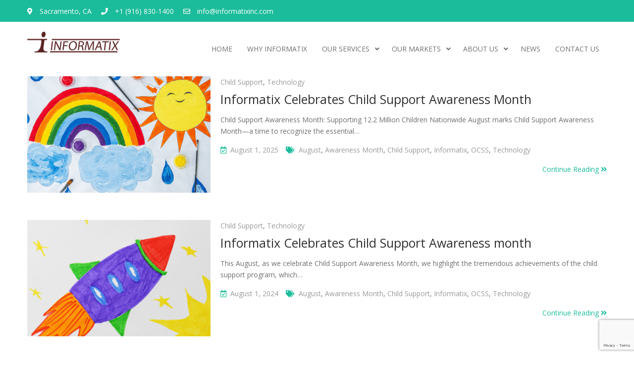

--- FILE ---
content_type: text/html; charset=UTF-8
request_url: https://informatixinc.com/tag/awareness-month/
body_size: 10699
content:
<!DOCTYPE html> <html lang="en-US"><head>
	    <meta charset="UTF-8">
    <meta name="viewport" content="width=device-width, initial-scale=1">
    <link rel="profile" href="http://gmpg.org/xfn/11">
    <link rel="pingback" href="https://informatixinc.com/xmlrpc.php">
    <title>Awareness Month &#8211; Informatix</title>
<meta name='robots' content='max-image-preview:large' />
	<style>img:is([sizes="auto" i], [sizes^="auto," i]) { contain-intrinsic-size: 3000px 1500px }</style>
	<link rel='dns-prefetch' href='//fonts.googleapis.com' />
<link rel='dns-prefetch' href='//use.fontawesome.com' />
<link rel='dns-prefetch' href='//www.googletagmanager.com' />
<link rel="alternate" type="application/rss+xml" title="Informatix &raquo; Feed" href="https://informatixinc.com/feed/" />
<link rel="alternate" type="application/rss+xml" title="Informatix &raquo; Comments Feed" href="https://informatixinc.com/comments/feed/" />
<link rel="alternate" type="application/rss+xml" title="Informatix &raquo; Awareness Month Tag Feed" href="https://informatixinc.com/tag/awareness-month/feed/" />
<script type="text/javascript">
/* <![CDATA[ */
window._wpemojiSettings = {"baseUrl":"https:\/\/s.w.org\/images\/core\/emoji\/16.0.1\/72x72\/","ext":".png","svgUrl":"https:\/\/s.w.org\/images\/core\/emoji\/16.0.1\/svg\/","svgExt":".svg","source":{"concatemoji":"https:\/\/informatixinc.com\/wp-includes\/js\/wp-emoji-release.min.js?ver=6.8.3"}};
/*! This file is auto-generated */
!function(s,n){var o,i,e;function c(e){try{var t={supportTests:e,timestamp:(new Date).valueOf()};sessionStorage.setItem(o,JSON.stringify(t))}catch(e){}}function p(e,t,n){e.clearRect(0,0,e.canvas.width,e.canvas.height),e.fillText(t,0,0);var t=new Uint32Array(e.getImageData(0,0,e.canvas.width,e.canvas.height).data),a=(e.clearRect(0,0,e.canvas.width,e.canvas.height),e.fillText(n,0,0),new Uint32Array(e.getImageData(0,0,e.canvas.width,e.canvas.height).data));return t.every(function(e,t){return e===a[t]})}function u(e,t){e.clearRect(0,0,e.canvas.width,e.canvas.height),e.fillText(t,0,0);for(var n=e.getImageData(16,16,1,1),a=0;a<n.data.length;a++)if(0!==n.data[a])return!1;return!0}function f(e,t,n,a){switch(t){case"flag":return n(e,"\ud83c\udff3\ufe0f\u200d\u26a7\ufe0f","\ud83c\udff3\ufe0f\u200b\u26a7\ufe0f")?!1:!n(e,"\ud83c\udde8\ud83c\uddf6","\ud83c\udde8\u200b\ud83c\uddf6")&&!n(e,"\ud83c\udff4\udb40\udc67\udb40\udc62\udb40\udc65\udb40\udc6e\udb40\udc67\udb40\udc7f","\ud83c\udff4\u200b\udb40\udc67\u200b\udb40\udc62\u200b\udb40\udc65\u200b\udb40\udc6e\u200b\udb40\udc67\u200b\udb40\udc7f");case"emoji":return!a(e,"\ud83e\udedf")}return!1}function g(e,t,n,a){var r="undefined"!=typeof WorkerGlobalScope&&self instanceof WorkerGlobalScope?new OffscreenCanvas(300,150):s.createElement("canvas"),o=r.getContext("2d",{willReadFrequently:!0}),i=(o.textBaseline="top",o.font="600 32px Arial",{});return e.forEach(function(e){i[e]=t(o,e,n,a)}),i}function t(e){var t=s.createElement("script");t.src=e,t.defer=!0,s.head.appendChild(t)}"undefined"!=typeof Promise&&(o="wpEmojiSettingsSupports",i=["flag","emoji"],n.supports={everything:!0,everythingExceptFlag:!0},e=new Promise(function(e){s.addEventListener("DOMContentLoaded",e,{once:!0})}),new Promise(function(t){var n=function(){try{var e=JSON.parse(sessionStorage.getItem(o));if("object"==typeof e&&"number"==typeof e.timestamp&&(new Date).valueOf()<e.timestamp+604800&&"object"==typeof e.supportTests)return e.supportTests}catch(e){}return null}();if(!n){if("undefined"!=typeof Worker&&"undefined"!=typeof OffscreenCanvas&&"undefined"!=typeof URL&&URL.createObjectURL&&"undefined"!=typeof Blob)try{var e="postMessage("+g.toString()+"("+[JSON.stringify(i),f.toString(),p.toString(),u.toString()].join(",")+"));",a=new Blob([e],{type:"text/javascript"}),r=new Worker(URL.createObjectURL(a),{name:"wpTestEmojiSupports"});return void(r.onmessage=function(e){c(n=e.data),r.terminate(),t(n)})}catch(e){}c(n=g(i,f,p,u))}t(n)}).then(function(e){for(var t in e)n.supports[t]=e[t],n.supports.everything=n.supports.everything&&n.supports[t],"flag"!==t&&(n.supports.everythingExceptFlag=n.supports.everythingExceptFlag&&n.supports[t]);n.supports.everythingExceptFlag=n.supports.everythingExceptFlag&&!n.supports.flag,n.DOMReady=!1,n.readyCallback=function(){n.DOMReady=!0}}).then(function(){return e}).then(function(){var e;n.supports.everything||(n.readyCallback(),(e=n.source||{}).concatemoji?t(e.concatemoji):e.wpemoji&&e.twemoji&&(t(e.twemoji),t(e.wpemoji)))}))}((window,document),window._wpemojiSettings);
/* ]]> */
</script>
<link rel='stylesheet' id='font-awesome-css' href='https://informatixinc.com/wp-content/plugins/pt-theme-addon/assets/font-awesome/css/font-awesome.min.css?ver=4.7.0' type='text/css' media='all' />
<link rel='stylesheet' id='pt-theme-addon-style-css' href='https://informatixinc.com/wp-content/plugins/pt-theme-addon/assets/pt-style.css?ver=6.8.3' type='text/css' media='all' />
<style id='wp-emoji-styles-inline-css' type='text/css'>

	img.wp-smiley, img.emoji {
		display: inline !important;
		border: none !important;
		box-shadow: none !important;
		height: 1em !important;
		width: 1em !important;
		margin: 0 0.07em !important;
		vertical-align: -0.1em !important;
		background: none !important;
		padding: 0 !important;
	}
</style>
<link rel='stylesheet' id='wp-block-library-css' href='https://informatixinc.com/wp-includes/css/dist/block-library/style.min.css?ver=6.8.3' type='text/css' media='all' />
<style id='classic-theme-styles-inline-css' type='text/css'>
/*! This file is auto-generated */
.wp-block-button__link{color:#fff;background-color:#32373c;border-radius:9999px;box-shadow:none;text-decoration:none;padding:calc(.667em + 2px) calc(1.333em + 2px);font-size:1.125em}.wp-block-file__button{background:#32373c;color:#fff;text-decoration:none}
</style>
<style id='font-awesome-svg-styles-default-inline-css' type='text/css'>
.svg-inline--fa {
  display: inline-block;
  height: 1em;
  overflow: visible;
  vertical-align: -.125em;
}
</style>
<link rel='stylesheet' id='font-awesome-svg-styles-css' href='https://informatixinc.com/wp-content/uploads/font-awesome/v5.15.1/css/svg-with-js.css' type='text/css' media='all' />
<style id='font-awesome-svg-styles-inline-css' type='text/css'>
   .wp-block-font-awesome-icon svg::before,
   .wp-rich-text-font-awesome-icon svg::before {content: unset;}
</style>
<style id='global-styles-inline-css' type='text/css'>
:root{--wp--preset--aspect-ratio--square: 1;--wp--preset--aspect-ratio--4-3: 4/3;--wp--preset--aspect-ratio--3-4: 3/4;--wp--preset--aspect-ratio--3-2: 3/2;--wp--preset--aspect-ratio--2-3: 2/3;--wp--preset--aspect-ratio--16-9: 16/9;--wp--preset--aspect-ratio--9-16: 9/16;--wp--preset--color--black: #000000;--wp--preset--color--cyan-bluish-gray: #abb8c3;--wp--preset--color--white: #ffffff;--wp--preset--color--pale-pink: #f78da7;--wp--preset--color--vivid-red: #cf2e2e;--wp--preset--color--luminous-vivid-orange: #ff6900;--wp--preset--color--luminous-vivid-amber: #fcb900;--wp--preset--color--light-green-cyan: #7bdcb5;--wp--preset--color--vivid-green-cyan: #00d084;--wp--preset--color--pale-cyan-blue: #8ed1fc;--wp--preset--color--vivid-cyan-blue: #0693e3;--wp--preset--color--vivid-purple: #9b51e0;--wp--preset--gradient--vivid-cyan-blue-to-vivid-purple: linear-gradient(135deg,rgba(6,147,227,1) 0%,rgb(155,81,224) 100%);--wp--preset--gradient--light-green-cyan-to-vivid-green-cyan: linear-gradient(135deg,rgb(122,220,180) 0%,rgb(0,208,130) 100%);--wp--preset--gradient--luminous-vivid-amber-to-luminous-vivid-orange: linear-gradient(135deg,rgba(252,185,0,1) 0%,rgba(255,105,0,1) 100%);--wp--preset--gradient--luminous-vivid-orange-to-vivid-red: linear-gradient(135deg,rgba(255,105,0,1) 0%,rgb(207,46,46) 100%);--wp--preset--gradient--very-light-gray-to-cyan-bluish-gray: linear-gradient(135deg,rgb(238,238,238) 0%,rgb(169,184,195) 100%);--wp--preset--gradient--cool-to-warm-spectrum: linear-gradient(135deg,rgb(74,234,220) 0%,rgb(151,120,209) 20%,rgb(207,42,186) 40%,rgb(238,44,130) 60%,rgb(251,105,98) 80%,rgb(254,248,76) 100%);--wp--preset--gradient--blush-light-purple: linear-gradient(135deg,rgb(255,206,236) 0%,rgb(152,150,240) 100%);--wp--preset--gradient--blush-bordeaux: linear-gradient(135deg,rgb(254,205,165) 0%,rgb(254,45,45) 50%,rgb(107,0,62) 100%);--wp--preset--gradient--luminous-dusk: linear-gradient(135deg,rgb(255,203,112) 0%,rgb(199,81,192) 50%,rgb(65,88,208) 100%);--wp--preset--gradient--pale-ocean: linear-gradient(135deg,rgb(255,245,203) 0%,rgb(182,227,212) 50%,rgb(51,167,181) 100%);--wp--preset--gradient--electric-grass: linear-gradient(135deg,rgb(202,248,128) 0%,rgb(113,206,126) 100%);--wp--preset--gradient--midnight: linear-gradient(135deg,rgb(2,3,129) 0%,rgb(40,116,252) 100%);--wp--preset--font-size--small: 13px;--wp--preset--font-size--medium: 20px;--wp--preset--font-size--large: 36px;--wp--preset--font-size--x-large: 42px;--wp--preset--spacing--20: 0.44rem;--wp--preset--spacing--30: 0.67rem;--wp--preset--spacing--40: 1rem;--wp--preset--spacing--50: 1.5rem;--wp--preset--spacing--60: 2.25rem;--wp--preset--spacing--70: 3.38rem;--wp--preset--spacing--80: 5.06rem;--wp--preset--shadow--natural: 6px 6px 9px rgba(0, 0, 0, 0.2);--wp--preset--shadow--deep: 12px 12px 50px rgba(0, 0, 0, 0.4);--wp--preset--shadow--sharp: 6px 6px 0px rgba(0, 0, 0, 0.2);--wp--preset--shadow--outlined: 6px 6px 0px -3px rgba(255, 255, 255, 1), 6px 6px rgba(0, 0, 0, 1);--wp--preset--shadow--crisp: 6px 6px 0px rgba(0, 0, 0, 1);}:where(.is-layout-flex){gap: 0.5em;}:where(.is-layout-grid){gap: 0.5em;}body .is-layout-flex{display: flex;}.is-layout-flex{flex-wrap: wrap;align-items: center;}.is-layout-flex > :is(*, div){margin: 0;}body .is-layout-grid{display: grid;}.is-layout-grid > :is(*, div){margin: 0;}:where(.wp-block-columns.is-layout-flex){gap: 2em;}:where(.wp-block-columns.is-layout-grid){gap: 2em;}:where(.wp-block-post-template.is-layout-flex){gap: 1.25em;}:where(.wp-block-post-template.is-layout-grid){gap: 1.25em;}.has-black-color{color: var(--wp--preset--color--black) !important;}.has-cyan-bluish-gray-color{color: var(--wp--preset--color--cyan-bluish-gray) !important;}.has-white-color{color: var(--wp--preset--color--white) !important;}.has-pale-pink-color{color: var(--wp--preset--color--pale-pink) !important;}.has-vivid-red-color{color: var(--wp--preset--color--vivid-red) !important;}.has-luminous-vivid-orange-color{color: var(--wp--preset--color--luminous-vivid-orange) !important;}.has-luminous-vivid-amber-color{color: var(--wp--preset--color--luminous-vivid-amber) !important;}.has-light-green-cyan-color{color: var(--wp--preset--color--light-green-cyan) !important;}.has-vivid-green-cyan-color{color: var(--wp--preset--color--vivid-green-cyan) !important;}.has-pale-cyan-blue-color{color: var(--wp--preset--color--pale-cyan-blue) !important;}.has-vivid-cyan-blue-color{color: var(--wp--preset--color--vivid-cyan-blue) !important;}.has-vivid-purple-color{color: var(--wp--preset--color--vivid-purple) !important;}.has-black-background-color{background-color: var(--wp--preset--color--black) !important;}.has-cyan-bluish-gray-background-color{background-color: var(--wp--preset--color--cyan-bluish-gray) !important;}.has-white-background-color{background-color: var(--wp--preset--color--white) !important;}.has-pale-pink-background-color{background-color: var(--wp--preset--color--pale-pink) !important;}.has-vivid-red-background-color{background-color: var(--wp--preset--color--vivid-red) !important;}.has-luminous-vivid-orange-background-color{background-color: var(--wp--preset--color--luminous-vivid-orange) !important;}.has-luminous-vivid-amber-background-color{background-color: var(--wp--preset--color--luminous-vivid-amber) !important;}.has-light-green-cyan-background-color{background-color: var(--wp--preset--color--light-green-cyan) !important;}.has-vivid-green-cyan-background-color{background-color: var(--wp--preset--color--vivid-green-cyan) !important;}.has-pale-cyan-blue-background-color{background-color: var(--wp--preset--color--pale-cyan-blue) !important;}.has-vivid-cyan-blue-background-color{background-color: var(--wp--preset--color--vivid-cyan-blue) !important;}.has-vivid-purple-background-color{background-color: var(--wp--preset--color--vivid-purple) !important;}.has-black-border-color{border-color: var(--wp--preset--color--black) !important;}.has-cyan-bluish-gray-border-color{border-color: var(--wp--preset--color--cyan-bluish-gray) !important;}.has-white-border-color{border-color: var(--wp--preset--color--white) !important;}.has-pale-pink-border-color{border-color: var(--wp--preset--color--pale-pink) !important;}.has-vivid-red-border-color{border-color: var(--wp--preset--color--vivid-red) !important;}.has-luminous-vivid-orange-border-color{border-color: var(--wp--preset--color--luminous-vivid-orange) !important;}.has-luminous-vivid-amber-border-color{border-color: var(--wp--preset--color--luminous-vivid-amber) !important;}.has-light-green-cyan-border-color{border-color: var(--wp--preset--color--light-green-cyan) !important;}.has-vivid-green-cyan-border-color{border-color: var(--wp--preset--color--vivid-green-cyan) !important;}.has-pale-cyan-blue-border-color{border-color: var(--wp--preset--color--pale-cyan-blue) !important;}.has-vivid-cyan-blue-border-color{border-color: var(--wp--preset--color--vivid-cyan-blue) !important;}.has-vivid-purple-border-color{border-color: var(--wp--preset--color--vivid-purple) !important;}.has-vivid-cyan-blue-to-vivid-purple-gradient-background{background: var(--wp--preset--gradient--vivid-cyan-blue-to-vivid-purple) !important;}.has-light-green-cyan-to-vivid-green-cyan-gradient-background{background: var(--wp--preset--gradient--light-green-cyan-to-vivid-green-cyan) !important;}.has-luminous-vivid-amber-to-luminous-vivid-orange-gradient-background{background: var(--wp--preset--gradient--luminous-vivid-amber-to-luminous-vivid-orange) !important;}.has-luminous-vivid-orange-to-vivid-red-gradient-background{background: var(--wp--preset--gradient--luminous-vivid-orange-to-vivid-red) !important;}.has-very-light-gray-to-cyan-bluish-gray-gradient-background{background: var(--wp--preset--gradient--very-light-gray-to-cyan-bluish-gray) !important;}.has-cool-to-warm-spectrum-gradient-background{background: var(--wp--preset--gradient--cool-to-warm-spectrum) !important;}.has-blush-light-purple-gradient-background{background: var(--wp--preset--gradient--blush-light-purple) !important;}.has-blush-bordeaux-gradient-background{background: var(--wp--preset--gradient--blush-bordeaux) !important;}.has-luminous-dusk-gradient-background{background: var(--wp--preset--gradient--luminous-dusk) !important;}.has-pale-ocean-gradient-background{background: var(--wp--preset--gradient--pale-ocean) !important;}.has-electric-grass-gradient-background{background: var(--wp--preset--gradient--electric-grass) !important;}.has-midnight-gradient-background{background: var(--wp--preset--gradient--midnight) !important;}.has-small-font-size{font-size: var(--wp--preset--font-size--small) !important;}.has-medium-font-size{font-size: var(--wp--preset--font-size--medium) !important;}.has-large-font-size{font-size: var(--wp--preset--font-size--large) !important;}.has-x-large-font-size{font-size: var(--wp--preset--font-size--x-large) !important;}
:where(.wp-block-post-template.is-layout-flex){gap: 1.25em;}:where(.wp-block-post-template.is-layout-grid){gap: 1.25em;}
:where(.wp-block-columns.is-layout-flex){gap: 2em;}:where(.wp-block-columns.is-layout-grid){gap: 2em;}
:root :where(.wp-block-pullquote){font-size: 1.5em;line-height: 1.6;}
</style>
<link rel='stylesheet' id='contact-form-7-css' href='https://informatixinc.com/wp-content/plugins/contact-form-7/includes/css/styles.css?ver=6.1.4' type='text/css' media='all' />
<link rel='stylesheet' id='business-point-fonts-css' href='//fonts.googleapis.com/css?family=Open+Sans%3A400%2C400italic%2C600%2C700&#038;subset=latin%2Clatin-ext' type='text/css' media='all' />
<link rel='stylesheet' id='jquery-meanmenu-css' href='https://informatixinc.com/wp-content/themes/business-point-plus/assets/third-party/meanmenu/meanmenu.css?ver=6.8.3' type='text/css' media='all' />
<link rel='stylesheet' id='jquery-slick-css' href='https://informatixinc.com/wp-content/themes/business-point-plus/assets/third-party/slick/slick.css?ver=1.6.0' type='text/css' media='all' />
<link rel='stylesheet' id='business-point-style-css' href='https://informatixinc.com/wp-content/themes/business-point-plus/style.css?ver=6.8.3' type='text/css' media='all' />
<link rel='stylesheet' id='font-awesome-official-css' href='https://use.fontawesome.com/releases/v5.15.1/css/all.css' type='text/css' media='all' integrity="sha384-vp86vTRFVJgpjF9jiIGPEEqYqlDwgyBgEF109VFjmqGmIY/Y4HV4d3Gp2irVfcrp" crossorigin="anonymous" />
<link rel='stylesheet' id='font-awesome-official-v4shim-css' href='https://use.fontawesome.com/releases/v5.15.1/css/v4-shims.css' type='text/css' media='all' integrity="sha384-WCuYjm/u5NsK4s/NfnJeHuMj6zzN2HFyjhBu/SnZJj7eZ6+ds4zqIM3wYgL59Clf" crossorigin="anonymous" />
<style id='font-awesome-official-v4shim-inline-css' type='text/css'>
@font-face {
font-family: "FontAwesome";
font-display: block;
src: url("https://use.fontawesome.com/releases/v5.15.1/webfonts/fa-brands-400.eot"),
		url("https://use.fontawesome.com/releases/v5.15.1/webfonts/fa-brands-400.eot?#iefix") format("embedded-opentype"),
		url("https://use.fontawesome.com/releases/v5.15.1/webfonts/fa-brands-400.woff2") format("woff2"),
		url("https://use.fontawesome.com/releases/v5.15.1/webfonts/fa-brands-400.woff") format("woff"),
		url("https://use.fontawesome.com/releases/v5.15.1/webfonts/fa-brands-400.ttf") format("truetype"),
		url("https://use.fontawesome.com/releases/v5.15.1/webfonts/fa-brands-400.svg#fontawesome") format("svg");
}

@font-face {
font-family: "FontAwesome";
font-display: block;
src: url("https://use.fontawesome.com/releases/v5.15.1/webfonts/fa-solid-900.eot"),
		url("https://use.fontawesome.com/releases/v5.15.1/webfonts/fa-solid-900.eot?#iefix") format("embedded-opentype"),
		url("https://use.fontawesome.com/releases/v5.15.1/webfonts/fa-solid-900.woff2") format("woff2"),
		url("https://use.fontawesome.com/releases/v5.15.1/webfonts/fa-solid-900.woff") format("woff"),
		url("https://use.fontawesome.com/releases/v5.15.1/webfonts/fa-solid-900.ttf") format("truetype"),
		url("https://use.fontawesome.com/releases/v5.15.1/webfonts/fa-solid-900.svg#fontawesome") format("svg");
}

@font-face {
font-family: "FontAwesome";
font-display: block;
src: url("https://use.fontawesome.com/releases/v5.15.1/webfonts/fa-regular-400.eot"),
		url("https://use.fontawesome.com/releases/v5.15.1/webfonts/fa-regular-400.eot?#iefix") format("embedded-opentype"),
		url("https://use.fontawesome.com/releases/v5.15.1/webfonts/fa-regular-400.woff2") format("woff2"),
		url("https://use.fontawesome.com/releases/v5.15.1/webfonts/fa-regular-400.woff") format("woff"),
		url("https://use.fontawesome.com/releases/v5.15.1/webfonts/fa-regular-400.ttf") format("truetype"),
		url("https://use.fontawesome.com/releases/v5.15.1/webfonts/fa-regular-400.svg#fontawesome") format("svg");
unicode-range: U+F004-F005,U+F007,U+F017,U+F022,U+F024,U+F02E,U+F03E,U+F044,U+F057-F059,U+F06E,U+F070,U+F075,U+F07B-F07C,U+F080,U+F086,U+F089,U+F094,U+F09D,U+F0A0,U+F0A4-F0A7,U+F0C5,U+F0C7-F0C8,U+F0E0,U+F0EB,U+F0F3,U+F0F8,U+F0FE,U+F111,U+F118-F11A,U+F11C,U+F133,U+F144,U+F146,U+F14A,U+F14D-F14E,U+F150-F152,U+F15B-F15C,U+F164-F165,U+F185-F186,U+F191-F192,U+F1AD,U+F1C1-F1C9,U+F1CD,U+F1D8,U+F1E3,U+F1EA,U+F1F6,U+F1F9,U+F20A,U+F247-F249,U+F24D,U+F254-F25B,U+F25D,U+F267,U+F271-F274,U+F279,U+F28B,U+F28D,U+F2B5-F2B6,U+F2B9,U+F2BB,U+F2BD,U+F2C1-F2C2,U+F2D0,U+F2D2,U+F2DC,U+F2ED,U+F328,U+F358-F35B,U+F3A5,U+F3D1,U+F410,U+F4AD;
}
</style>
<script type="text/javascript" src="https://informatixinc.com/wp-includes/js/jquery/jquery.min.js?ver=3.7.1" id="jquery-core-js"></script>
<script type="text/javascript" src="https://informatixinc.com/wp-includes/js/jquery/jquery-migrate.min.js?ver=3.4.1" id="jquery-migrate-js"></script>
<script type="text/javascript" src="https://informatixinc.com/wp-content/plugins/pt-theme-addon/assets/jquery.mixitup.min.js?ver=1.5.5" id="jquery-mixitup-js"></script>
<script type="text/javascript" src="https://informatixinc.com/wp-content/plugins/pt-theme-addon/assets/filter.js?ver=1.0.0" id="pt-theme-addon-filter-js"></script>
<link rel="https://api.w.org/" href="https://informatixinc.com/wp-json/" /><link rel="alternate" title="JSON" type="application/json" href="https://informatixinc.com/wp-json/wp/v2/tags/27" /><link rel="EditURI" type="application/rsd+xml" title="RSD" href="https://informatixinc.com/xmlrpc.php?rsd" />
<meta name="generator" content="WordPress 6.8.3" />
<meta name="generator" content="Site Kit by Google 1.170.0" />               
    <style>
        body{
            font-family: 'Open Sans';
        }

        #masthead .site-title a{
            color: #1bbc9b;
            font-family: 'Open Sans';
        }

        .site-description{
            color: #222222;
            font-family: 'Open Sans';
        }

        .main-navigation ul li a{
            font-family: 'Open Sans';
        }

        h1, h1 a,
        h2, h2 a,
        h3, h3 a,
        h4, h4 a,
        h5, h5 a,
        h6, h6 a,
        .entry-header h2.entry-title a{
            font-family: 'Open Sans';
        }

        p, ul li, ul li a, ol li, ol li a{
            font-family: 'Open Sans';
        }

        button,
        .comment-reply-link,
        input[type="button"],
        input[type="reset"],
        input[type="submit"],
        #infinite-handle span,
        #infinite-handle span:hover,
        .search-box > a,
        .widget_calendar caption,
        .business_point_widget_services .services-item:hover .service-icon,
        .business_point_widget_call_to_action .call-to-action-buttons .cta-button-secondary.button:hover,
        .bg_enabled.business_point_widget_facts,
        .slick-dots li button,
        .business_point_widget_features,
        a.read-more,
        .business_point_widget_contact,
        .business_point_widget_teams .our-team-text-wrap,
        .woocommerce nav.woocommerce-pagination ul li .page-numbers,
        .mean-container a.meanmenu-reveal span,
        .mean-container .mean-nav ul li a,
        .mean-container .mean-nav ul li a:hover {
            background: #1bbc9b;
        }

        button:hover,
        .comment-reply-link,
        input[type="button"]:hover,
        input[type="reset"]:hover,
        input[type="submit"]:hover,
        #home-page-widget-area .bg_enabled .widget-title span::before,
        #home-page-widget-area .bg_enabled .widget-title span::after,
        #home-page-widget-area .business_point_widget_services .widget-title span::before,
        #home-page-widget-area .business_point_widget_services .widget-title span::after,
        #home-page-widget-area .business_point_widget_latest_news .widget-title span::before,
        #home-page-widget-area .business_point_widget_latest_news .widget-title span::after,
        .search-box > a:hover,
        .business_point_widget_social ul li a:hover,
        #main-slider .pager-box,
        #footer-widgets h3.widget-title::after,
        .product .onsale,
        .slick-prev,
        .slick-next,
        #home-page-widget-area .bg_enabled.business_point_widget_contact .widget-title span::before,
        #home-page-widget-area .bg_enabled.business_point_widget_contact .widget-title span::after,
        .woocommerce span.onsale,
        #add_payment_method .wc-proceed-to-checkout a.checkout-button, 
        .woocommerce-cart .wc-proceed-to-checkout a.checkout-button, 
        .woocommerce-checkout .wc-proceed-to-checkout a.checkout-button,
        .woocommerce .cart .button, 
        .woocommerce .cart input.button,
        .woocommerce a.button,
        .woocommerce #payment #place_order, 
        .woocommerce-page #payment #place_order,
        .woocommerce #respond input#submit.alt, 
        .woocommerce a.button.alt, 
        .woocommerce button.button.alt, 
        .woocommerce input.button.alt,
        .woocommerce #review_form #respond .form-submit input,
        .woocommerce div.product .woocommerce-tabs ul.tabs li,
        .error-404.not-found  form.search-form input[type="submit"],
        .search-no-results  form.search-form input[type="submit"],
        .error-404.not-found  form.search-form input[type="submit"]:hover,
        #mobile-trigger i,
        .woocommerce #respond input#submit.alt.disabled, 
        .woocommerce #respond input#submit.alt.disabled:hover, 
        .woocommerce #respond input#submit.alt:disabled, 
        .woocommerce #respond input#submit.alt:disabled:hover, 
        .woocommerce #respond input#submit.alt:disabled[disabled], 
        .woocommerce #respond input#submit.alt:disabled[disabled]:hover, 
        .woocommerce a.button.alt.disabled, 
        .woocommerce a.button.alt.disabled:hover, 
        .woocommerce a.button.alt:disabled, 
        .woocommerce a.button.alt:disabled:hover, 
        .woocommerce a.button.alt:disabled[disabled], 
        .woocommerce a.button.alt:disabled[disabled]:hover, 
        .woocommerce button.button.alt.disabled, 
        .woocommerce button.button.alt.disabled:hover, 
        .woocommerce button.button.alt:disabled, 
        .woocommerce button.button.alt:disabled:hover, 
        .woocommerce button.button.alt:disabled[disabled], 
        .woocommerce button.button.alt:disabled[disabled]:hover, 
        .woocommerce input.button.alt.disabled, 
        .woocommerce input.button.alt.disabled:hover, 
        .woocommerce input.button.alt:disabled, 
        .woocommerce input.button.alt:disabled:hover, 
        .woocommerce input.button.alt:disabled[disabled], 
        .woocommerce input.button.alt:disabled[disabled]:hover {
            background-color: #1bbc9b;
        }

        a,
        a:visited,
        a:hover,
        a:focus,
        a:active,
        .main-navigation ul li.current-menu-item a,
        .main-navigation ul li a:hover,
        .home.page .slider-enabled.header-collapse ul li a:hover,
        .nav-links .nav-previous a:hover,
        .nav-links .nav-next a:hover,
        .comment-navigation .nav-next a:hover:after,
        .comment-navigation .nav-previous a:hover:before,
        .nav-links .nav-previous a:hover:before,
        .nav-links .nav-next a:hover:after,
        .section-title .seperator i,
        .entry-meta > span::before,
        .entry-footer > span::before,
        .single-post-meta > span::before,
        #commentform  input[type="submit"]:hover,
        #home-page-widget-area .business_point_widget_social ul li a::before,
        #main-slider .cycle-prev:hover i,
        #main-slider .cycle-next:hover i,
        .business_point_widget_services .services-item i,
        .services-item a,
        .services-item a:after,
        .product .woocommerce-loop-product__title,
        .product .button:hover,
        .product .button:hover:before,
        .counter-item .count-text,
        .business_point_widget_facts .counter-item span.count-text,
        .pt-team-item .pt-team-title,
        .pt-team-social li a::before,
        .pt-portfolio-item .pt-portfolio-text-wrap .pt-portfolio-title,
        .pt-testimonial-item .pt-testimonial-title,
        .business_point_widget_contact .contact-wrapper form input[type="submit"]:hover,
        #primary .post  .entry-title:hover a,
        #primary .page .entry-title:hover a,
        .woocommerce-message::before,
        .woocommerce-info::before,
        #add_payment_method #payment ul.payment_methods li, 
        .woocommerce-cart #payment ul.payment_methods li, 
        .woocommerce-checkout #payment ul.payment_methods li,
        .woocommerce nav.woocommerce-pagination ul li a:focus, 
        .woocommerce nav.woocommerce-pagination ul li a:hover, 
        .woocommerce nav.woocommerce-pagination ul li span.current,
        .post-navigation  .nav-previous:hover a,
        .post-navigation  .nav-next:hover a,
        .post-navigation  .nav-previous:hover:before,
        .post-navigation  .nav-next:hover:after,
        .post-navigation  .nav-previous:before,
        .post-navigation  .nav-next:after,
        .mean-container a.meanmenu-reveal {
            color: #1bbc9b;
        }

        #add_payment_method .wc-proceed-to-checkout a.checkout-button:hover, 
        .woocommerce-cart .wc-proceed-to-checkout a.checkout-button:hover, 
        .woocommerce-checkout .wc-proceed-to-checkout a.checkout-button:hover,
        .woocommerce .cart .button:hover, 
        .woocommerce .cart input.button:hover,
        .woocommerce a.button:hover,
        .woocommerce #payment #place_order:hover, 
        .woocommerce-page #payment #place_order:hover,
        .woocommerce #review_form #respond .form-submit input:hover{
            color: #1bbc9b !important;
        }

        .woocommerce-message,
        .woocommerce-info {
            border-top-color: #1bbc9b;
        }

        .nav-links .page-numbers.current,.nav-links a.page-numbers:hover {
            background: #1bbc9b;
            border-color: #1bbc9b;
        }

        #commentform  input[type="submit"],
        .business_point_widget_services .services-item .service-icon,
        #add_payment_method .wc-proceed-to-checkout a.checkout-button, 
        .woocommerce-cart .wc-proceed-to-checkout a.checkout-button, 
        .woocommerce-checkout .wc-proceed-to-checkout a.checkout-button,
        .woocommerce .cart .button, 
        .woocommerce .cart input.button,
        .woocommerce a.button,
        .woocommerce #payment #place_order, 
        .woocommerce-page #payment #place_order,
        .woocommerce #respond input#submit.alt, 
        .woocommerce a.button.alt, 
        .woocommerce button.button.alt, 
        .woocommerce input.button.alt,
        .woocommerce #review_form #respond .form-submit input {
            border:1px solid #1bbc9b;
        }

        .button {
            background: #1bbc9b;
            border:1px solid #1bbc9b; 
        }

        #home-page-widget-area .business_point_widget_social li a,
        .woocommerce div.product .woocommerce-tabs ul.tabs li,
        .woocommerce nav.woocommerce-pagination ul li .page-numbers {
            border: 1px solid #1bbc9b;
        }

        #main-slider .pager-box.cycle-pager-active,
        .slick-dots li.slick-active button {
            border: 5px solid #1bbc9b;
        }

        .bg_enabled.business_point_widget_contact .contact-wrapper form input[type="submit"]:hover,
        .woocommerce form .form-row.woocommerce-validated .select2-container, 
        .woocommerce form .form-row.woocommerce-validated input.input-text, 
        .woocommerce form .form-row.woocommerce-validated select {
            border-color: #1bbc9b;
        }

        #sidebar-primary .widget .widget-title,
        #primary .page-header .page-title{
            border-bottom: 2px solid #1bbc9b;
        }

        .woocommerce div.product .woocommerce-tabs ul.tabs::before {
            border-bottom: 1px solid #1bbc9b;
        }

        blockquote{
            border-left: 5px solid #1bbc9b;
        }

        .business_point_widget_call_to_action .call-to-action-buttons .cta-button-secondary.button,
        a.button{
            color: #fff;
        }

        /*--------------------------------------------------------------
        ## Top header Style
        --------------------------------------------------------------*/
        .top-header {
            background: #1bbc9b; 
        }

        .top-left span,
        .top-left span i,
        .top-menu-content .menu li a,
        .top-header .business_point_widget_social ul li a::before{
            color: #ffffff; 
        }

        .top-menu-content .menu li a:after, 
        .top-header .business_point_widget_social li a:after{
            background: #ffffff; 
        }

        /*--------------------------------------------------------------
        ## Breadcrumb Style
        --------------------------------------------------------------*/
        #breadcrumb {
            background: #1bbc9b; 
            color: #ffffff; 
        }

        #breadcrumb a{
            color: #dddddd;
        }

        /*--------------------------------------------------------------
        ## Top footer Style
        --------------------------------------------------------------*/
        #footer-widgets {
            background-color: #262626;
           
        }

        #footer-widgets .widget-title{
            color: #1bbc9b;
        }

        #footer-widgets a, 
        #footer-widgets .textwidget p {
            color: #6e6e6e;
        }

        /*--------------------------------------------------------------
        ## Bottom footer Style
        --------------------------------------------------------------*/
        footer#colophon {
            background-color: #303133;
           
        }

        #colophon .copyright, 
        #colophon .copyright span, 
        #colophon .copyright a, 
        #colophon .site-info, 
        #colophon .site-info a {
            color: #6e6e6e;
        }

        /*--------------------------------------------------------------
        ## Scroll to top Style
        --------------------------------------------------------------*/
        .scrollup,
        .scrollup:hover{
            background-color: #1bbc9b;
        }

        .sidebar a {
            color: #121212;
        }

    </style>

<link rel="icon" href="https://informatixinc.com/wp-content/uploads/2020/10/cropped-Picture12-5-3-32x32.png" sizes="32x32" />
<link rel="icon" href="https://informatixinc.com/wp-content/uploads/2020/10/cropped-Picture12-5-3-192x192.png" sizes="192x192" />
<link rel="apple-touch-icon" href="https://informatixinc.com/wp-content/uploads/2020/10/cropped-Picture12-5-3-180x180.png" />
<meta name="msapplication-TileImage" content="https://informatixinc.com/wp-content/uploads/2020/10/cropped-Picture12-5-3-270x270.png" />
		<style type="text/css" id="wp-custom-css">
			#content {
    padding: 0px 0 40px 0px;
    clear: both;
}		</style>
		</head>

<body class="archive tag tag-awareness-month tag-27 wp-custom-logo wp-theme-business-point-plus group-blog hfeed global-layout-no-sidebar">

	<div id="page" class="site">
		        <div id="top-bar" class="top-header">
            <div class="container">
                                    <div class="top-left">
                                                <span class="address"><i class="fa fa-map-marker" aria-hidden="true"></i> Sacramento, CA</span>
                        
                                                <span class="phone"><i class="fa fa-phone" aria-hidden="true"></i> +1 (916) 830-1400</span>
                        
                                                <span class="fax"><i class="fa fa-envelope-o" aria-hidden="true"></i> info@informatixinc.com</span>
                                                
                    </div>
                <div class="top-right">
                    
                </div>
                
            </div>
        </div>
        <div class="sticky-wrapper" id="sticky-wrapper"><header id="masthead" class="site-header main-navigation-holder" role="banner"><div class="container">        <div class="head-wrap">
        	<div class="site-branding">
        		<a href="https://informatixinc.com/" class="custom-logo-link" rel="home"><img width="187" height="42" src="https://informatixinc.com/wp-content/uploads/2020/10/Picture12.png" class="custom-logo" alt="Informatix" decoding="async" /></a>        	</div><!-- .site-branding -->

            <div id="main-nav" class="clear-fix">
                <nav id="site-navigation" class="main-navigation" role="navigation">
                    <div class="wrap-menu-content">
        				<div class="menu-main-menu-container"><ul id="primary-menu" class="menu"><li id="menu-item-4884" class="menu-item menu-item-type-post_type menu-item-object-page menu-item-home menu-item-4884"><a href="https://informatixinc.com/">Home</a></li>
<li id="menu-item-5499" class="menu-item menu-item-type-post_type menu-item-object-page menu-item-5499"><a href="https://informatixinc.com/why-informatix/">Why Informatix</a></li>
<li id="menu-item-5783" class="menu-item menu-item-type-custom menu-item-object-custom menu-item-has-children menu-item-5783"><a>Our Services</a>
<ul class="sub-menu">
	<li id="menu-item-6694" class="menu-item menu-item-type-custom menu-item-object-custom menu-item-has-children menu-item-6694"><a>Financial Management</a>
	<ul class="sub-menu">
		<li id="menu-item-6691" class="menu-item menu-item-type-post_type menu-item-object-page menu-item-6691"><a href="https://informatixinc.com/our-services/financial-management/ifms/">iFMS</a></li>
	</ul>
</li>
	<li id="menu-item-5785" class="menu-item menu-item-type-custom menu-item-object-custom menu-item-has-children menu-item-5785"><a>Payment Processing</a>
	<ul class="sub-menu">
		<li id="menu-item-5485" class="menu-item menu-item-type-post_type menu-item-object-page menu-item-has-children menu-item-5485"><a href="https://informatixinc.com/our-services/payment-processing/rapid/">RAPID®</a>
		<ul class="sub-menu">
			<li id="menu-item-6450" class="menu-item menu-item-type-post_type menu-item-object-page menu-item-6450"><a href="https://informatixinc.com/our-services/payment-processing/rapid/aws-powered-rapid-solution/">AWS Powered RAPID® Solution</a></li>
		</ul>
</li>
		<li id="menu-item-5480" class="menu-item menu-item-type-post_type menu-item-object-page menu-item-5480"><a href="https://informatixinc.com/our-services/payment-processing/ipayonline/">iPayOnline</a></li>
		<li id="menu-item-5479" class="menu-item menu-item-type-post_type menu-item-object-page menu-item-5479"><a href="https://informatixinc.com/our-services/payment-processing/iapprove/">iApprove</a></li>
		<li id="menu-item-5478" class="menu-item menu-item-type-post_type menu-item-object-page menu-item-5478"><a href="https://informatixinc.com/our-services/payment-processing/idocstore/">iDocStore</a></li>
		<li id="menu-item-5477" class="menu-item menu-item-type-post_type menu-item-object-page menu-item-5477"><a href="https://informatixinc.com/our-services/payment-processing/disbursements/">Disbursements</a></li>
	</ul>
</li>
	<li id="menu-item-5253" class="menu-item menu-item-type-post_type menu-item-object-page menu-item-5253"><a href="https://informatixinc.com/our-services/fidm-data-match/">FIDM Solutions</a></li>
	<li id="menu-item-5254" class="menu-item menu-item-type-post_type menu-item-object-page menu-item-5254"><a href="https://informatixinc.com/our-services/consulting/">Consulting</a></li>
</ul>
</li>
<li id="menu-item-5794" class="menu-item menu-item-type-custom menu-item-object-custom menu-item-has-children menu-item-5794"><a>Our Markets</a>
<ul class="sub-menu">
	<li id="menu-item-5795" class="menu-item menu-item-type-post_type menu-item-object-page menu-item-5795"><a href="https://informatixinc.com/our-markets/child-support/">Child Support</a></li>
	<li id="menu-item-5801" class="menu-item menu-item-type-post_type menu-item-object-page menu-item-5801"><a href="https://informatixinc.com/our-markets/government/">Government</a></li>
	<li id="menu-item-5800" class="menu-item menu-item-type-post_type menu-item-object-page menu-item-5800"><a href="https://informatixinc.com/our-markets/innovations-and-technologies/">Innovations and Technologies</a></li>
</ul>
</li>
<li id="menu-item-5784" class="menu-item menu-item-type-custom menu-item-object-custom menu-item-has-children menu-item-5784"><a>About Us</a>
<ul class="sub-menu">
	<li id="menu-item-5465" class="menu-item menu-item-type-post_type menu-item-object-page menu-item-5465"><a href="https://informatixinc.com/about-us/our-history/">Our History</a></li>
	<li id="menu-item-5412" class="menu-item menu-item-type-post_type menu-item-object-page menu-item-5412"><a href="https://informatixinc.com/about-us/our-values/">Our Values</a></li>
	<li id="menu-item-5444" class="menu-item menu-item-type-post_type menu-item-object-page menu-item-5444"><a href="https://informatixinc.com/about-us/our-leaders/">Our Leaders</a></li>
</ul>
</li>
<li id="menu-item-4885" class="menu-item menu-item-type-post_type menu-item-object-page current_page_parent menu-item-4885"><a href="https://informatixinc.com/news/">News</a></li>
<li id="menu-item-4886" class="menu-item menu-item-type-post_type menu-item-object-page menu-item-4886"><a href="https://informatixinc.com/contact-us/">Contact Us</a></li>
</ul></div>                    </div><!-- .menu-content -->
                </nav><!-- #site-navigation -->
            </div> <!-- #main-nav -->
        </div>
        </div><!-- .container --></header><!-- #masthead --></div><!-- .sticky_header --><div id="content" class="site-content"><div class="container"><div class="inner-wrapper">
	<div id="primary" class="content-area">
		<main id="main" class="site-main" role="main">
                    <header>
                            <h1 class="page-title screen-reader-text">Awareness Month</h1>
                    </header>
		
			
<article id="post-6725" class="post-6725 post type-post status-publish format-standard has-post-thumbnail hentry category-child-support category-technology tag-august tag-awareness-month tag-child-support tag-informatix tag-ocss tag-technology">

		<div class="featured-thumb">
		<a href="https://informatixinc.com/2025/08/01/informatix-celebrates-child-support-awareness-month-4/"><img width="370" height="235" src="https://informatixinc.com/wp-content/uploads/2025/07/Child-Support-Awareness-Month-Website-Banner-370x235.png" class="attachment-business-point-small size-business-point-small wp-post-image" alt="" decoding="async" fetchpriority="high" /></a>
	</div>
	
	
	<div class="content-wrap content-with-image">
		<div class="content-wrap-inner">
			<header class="entry-header">
									<div class="entry-meta">
						<span class="cat-links"><a href="https://informatixinc.com/category/technology/child-support/" rel="category tag">Child Support</a>, <a href="https://informatixinc.com/category/technology/" rel="category tag">Technology</a></span>					</div><!-- .entry-meta -->
					<h2 class="entry-title"><a href="https://informatixinc.com/2025/08/01/informatix-celebrates-child-support-awareness-month-4/" rel="bookmark">Informatix Celebrates Child Support Awareness Month</a></h2>			</header><!-- .entry-header -->

			<div class="entry-content">
				<p>Child Support Awareness Month: Supporting 12.2 Million Children Nationwide August marks Child Support Awareness Month—a time to recognize the essential&hellip;</p>
				
				<div class="entry-footer">
					<span class="posted-on"><a href="https://informatixinc.com/2025/08/01/informatix-celebrates-child-support-awareness-month-4/" rel="bookmark"><time class="entry-date published" datetime="2025-08-01T09:10:10-07:00">August 1, 2025</time><time class="updated" datetime="2025-08-01T09:10:11-07:00">August 1, 2025</time></a></span><span class="tags-links"><a href="https://informatixinc.com/tag/august/" rel="tag">August</a>, <a href="https://informatixinc.com/tag/awareness-month/" rel="tag">Awareness Month</a>, <a href="https://informatixinc.com/tag/child-support/" rel="tag">Child Support</a>, <a href="https://informatixinc.com/tag/informatix/" rel="tag">Informatix</a>, <a href="https://informatixinc.com/tag/ocss/" rel="tag">OCSS</a>, <a href="https://informatixinc.com/tag/technology/" rel="tag">Technology</a></span>				</div>
				<a class="readmore-content" href="https://informatixinc.com/2025/08/01/informatix-celebrates-child-support-awareness-month-4/" rel="bookmark">Continue Reading <i class="fa fa-angle-double-right"> </i></a>
			</div><!-- .entry-content -->
		</div>
	</div>

</article><!-- #post-## -->

<article id="post-6454" class="post-6454 post type-post status-publish format-standard has-post-thumbnail hentry category-child-support category-technology tag-august tag-awareness-month tag-child-support tag-informatix tag-ocss tag-technology">

		<div class="featured-thumb">
		<a href="https://informatixinc.com/2024/08/01/informatix-celebrates-child-support-awareness-month-3/"><img width="370" height="235" src="https://informatixinc.com/wp-content/uploads/2024/07/Child-Support-Awareness-Month-Website-2024.1-370x235.png" class="attachment-business-point-small size-business-point-small wp-post-image" alt="" decoding="async" /></a>
	</div>
	
	
	<div class="content-wrap content-with-image">
		<div class="content-wrap-inner">
			<header class="entry-header">
									<div class="entry-meta">
						<span class="cat-links"><a href="https://informatixinc.com/category/technology/child-support/" rel="category tag">Child Support</a>, <a href="https://informatixinc.com/category/technology/" rel="category tag">Technology</a></span>					</div><!-- .entry-meta -->
					<h2 class="entry-title"><a href="https://informatixinc.com/2024/08/01/informatix-celebrates-child-support-awareness-month-3/" rel="bookmark">Informatix Celebrates Child Support Awareness month</a></h2>			</header><!-- .entry-header -->

			<div class="entry-content">
				<p>This August, as we celebrate Child Support Awareness Month, we highlight the tremendous achievements of the child support program, which&hellip;</p>
				
				<div class="entry-footer">
					<span class="posted-on"><a href="https://informatixinc.com/2024/08/01/informatix-celebrates-child-support-awareness-month-3/" rel="bookmark"><time class="entry-date published" datetime="2024-08-01T11:40:25-07:00">August 1, 2024</time><time class="updated" datetime="2024-08-01T11:48:07-07:00">August 1, 2024</time></a></span><span class="tags-links"><a href="https://informatixinc.com/tag/august/" rel="tag">August</a>, <a href="https://informatixinc.com/tag/awareness-month/" rel="tag">Awareness Month</a>, <a href="https://informatixinc.com/tag/child-support/" rel="tag">Child Support</a>, <a href="https://informatixinc.com/tag/informatix/" rel="tag">Informatix</a>, <a href="https://informatixinc.com/tag/ocss/" rel="tag">OCSS</a>, <a href="https://informatixinc.com/tag/technology/" rel="tag">Technology</a></span>				</div>
				<a class="readmore-content" href="https://informatixinc.com/2024/08/01/informatix-celebrates-child-support-awareness-month-3/" rel="bookmark">Continue Reading <i class="fa fa-angle-double-right"> </i></a>
			</div><!-- .entry-content -->
		</div>
	</div>

</article><!-- #post-## -->

<article id="post-6334" class="post-6334 post type-post status-publish format-standard has-post-thumbnail hentry category-child-support category-technology tag-august tag-awareness-month tag-child-support tag-informatix tag-ocss">

		<div class="featured-thumb">
		<a href="https://informatixinc.com/2023/08/01/informatix-celebrates-child-support-awareness-month-2/"><img width="370" height="235" src="https://informatixinc.com/wp-content/uploads/2023/08/MicrosoftTeams-image-3-370x235.png" class="attachment-business-point-small size-business-point-small wp-post-image" alt="" decoding="async" /></a>
	</div>
	
	
	<div class="content-wrap content-with-image">
		<div class="content-wrap-inner">
			<header class="entry-header">
									<div class="entry-meta">
						<span class="cat-links"><a href="https://informatixinc.com/category/technology/child-support/" rel="category tag">Child Support</a>, <a href="https://informatixinc.com/category/technology/" rel="category tag">Technology</a></span>					</div><!-- .entry-meta -->
					<h2 class="entry-title"><a href="https://informatixinc.com/2023/08/01/informatix-celebrates-child-support-awareness-month-2/" rel="bookmark">Informatix celebrates Child Support Awareness month</a></h2>			</header><!-- .entry-header -->

			<div class="entry-content">
				<p>August marks Child Support Awareness Month, a yearly occasion dedicated to promoting awareness of a vital income support initiative benefiting&hellip;</p>
				
				<div class="entry-footer">
					<span class="posted-on"><a href="https://informatixinc.com/2023/08/01/informatix-celebrates-child-support-awareness-month-2/" rel="bookmark"><time class="entry-date published" datetime="2023-08-01T12:18:00-07:00">August 1, 2023</time><time class="updated" datetime="2024-08-01T11:50:26-07:00">August 1, 2024</time></a></span><span class="tags-links"><a href="https://informatixinc.com/tag/august/" rel="tag">August</a>, <a href="https://informatixinc.com/tag/awareness-month/" rel="tag">Awareness Month</a>, <a href="https://informatixinc.com/tag/child-support/" rel="tag">Child Support</a>, <a href="https://informatixinc.com/tag/informatix/" rel="tag">Informatix</a>, <a href="https://informatixinc.com/tag/ocss/" rel="tag">OCSS</a></span>				</div>
				<a class="readmore-content" href="https://informatixinc.com/2023/08/01/informatix-celebrates-child-support-awareness-month-2/" rel="bookmark">Continue Reading <i class="fa fa-angle-double-right"> </i></a>
			</div><!-- .entry-content -->
		</div>
	</div>

</article><!-- #post-## -->

		</main><!-- #main -->
	</div><!-- #primary -->

</div><!-- .inner-wrapper --></div><!-- .container --></div><!-- #content -->
	
	<aside id="footer-widgets" class="widget-area" role="complementary">
		<div class="container">
						<div class="inner-wrapper">
										<div class="widget-column footer-active-3">
							<section id="text-6" class="widget widget_text"><h4 class="widget-title">About Us</h4>			<div class="textwidget"><p>At Informatix, we are your partner and we deliver solutions that are based on your need, from targeted change to longer term business transformations. Clients big or small, private or public, we are here to provide you with the right solution.</p>
</div>
		</section>						</div>
												<div class="widget-column footer-active-3">
							
		<section id="recent-posts-4" class="widget widget_recent_entries">
		<h4 class="widget-title">Recent Posts</h4>
		<ul>
											<li>
					<a href="https://informatixinc.com/2025/08/01/informatix-celebrates-child-support-awareness-month-4/">Informatix Celebrates Child Support Awareness Month</a>
									</li>
											<li>
					<a href="https://informatixinc.com/2024/08/01/informatix-celebrates-child-support-awareness-month-3/">Informatix Celebrates Child Support Awareness month</a>
									</li>
											<li>
					<a href="https://informatixinc.com/2023/09/08/proud-sponsor-of-wicsec-2023-conference/">Proud Sponsor of WICSEC 2023 Conference</a>
									</li>
											<li>
					<a href="https://informatixinc.com/2023/08/01/informatix-celebrates-child-support-awareness-month-2/">Informatix celebrates Child Support Awareness month</a>
									</li>
											<li>
					<a href="https://informatixinc.com/2022/09/30/informatix-has-achieved-the-amazon-web-services-aws-partner-network-apn-select-tier-partner-status-in-august-2022/">Informatix has achieved the Amazon Web Services (AWS) Partner Network (APN) ‘Select Tier’ Partner status in August 2022</a>
									</li>
					</ul>

		</section>						</div>
												<div class="widget-column footer-active-3">
							<section id="search-3" class="widget widget_search"><h4 class="widget-title">Search</h4><form role="search" method="get" class="search-form" action="https://informatixinc.com/">
				<label>
					<span class="screen-reader-text">Search for:</span>
					<input type="search" class="search-field" placeholder="Search &hellip;" value="" name="s" />
				</label>
				<input type="submit" class="search-submit" value="Search" />
			</form></section><section id="media_image-4" class="widget widget_media_image"><h4 class="widget-title">AWS Partner</h4><img width="120" height="120" src="https://informatixinc.com/wp-content/uploads/2022/09/aws-select-tier-partner-1.png" class="image wp-image-6307  attachment-full size-full" alt="" style="max-width: 100%; height: auto;" decoding="async" loading="lazy" /></section><section id="text-9" class="widget widget_text"><h4 class="widget-title">Privacy Policy</h4>			<div class="textwidget"><blockquote class="wp-embedded-content" data-secret="ccSvXUNA6M"><p><a href="https://informatixinc.com/sms-privacy-policy/">SMS Privacy Policy</a></p></blockquote>
<p><iframe loading="lazy" class="wp-embedded-content" sandbox="allow-scripts" security="restricted" style="position: absolute; visibility: hidden;" title="&#8220;SMS Privacy Policy&#8221; &#8212; Informatix" src="https://informatixinc.com/sms-privacy-policy/embed/#?secret=2bIoJgdhfU#?secret=ccSvXUNA6M" data-secret="ccSvXUNA6M" frameborder="0" marginwidth="0" marginheight="0" scrolling="no"></iframe></p>
<p>&nbsp;</p>
</div>
		</section>						</div>
									</div><!-- .inner-wrapper -->
		</div><!-- .container -->
	</aside><!-- #footer-widgets -->


	<footer id="colophon" class="site-footer" role="contentinfo">
		<div class="container">
										<div class="copyright">
					Copyright © 2025 INFORMATIX, INC. All rights reserved.				</div><!-- .copyright -->
			
						
		</div><!-- .container -->
	</footer><!-- #colophon -->
</div><!-- #page -->

<script type="speculationrules">
{"prefetch":[{"source":"document","where":{"and":[{"href_matches":"\/*"},{"not":{"href_matches":["\/wp-*.php","\/wp-admin\/*","\/wp-content\/uploads\/*","\/wp-content\/*","\/wp-content\/plugins\/*","\/wp-content\/themes\/business-point-plus\/*","\/*\\?(.+)"]}},{"not":{"selector_matches":"a[rel~=\"nofollow\"]"}},{"not":{"selector_matches":".no-prefetch, .no-prefetch a"}}]},"eagerness":"conservative"}]}
</script>
<a href="#page" class="scrollup" id="btn-scrollup"><i class="fa fa-angle-up"></i></a><script type="text/javascript" src="https://informatixinc.com/wp-includes/js/dist/hooks.min.js?ver=4d63a3d491d11ffd8ac6" id="wp-hooks-js"></script>
<script type="text/javascript" src="https://informatixinc.com/wp-includes/js/dist/i18n.min.js?ver=5e580eb46a90c2b997e6" id="wp-i18n-js"></script>
<script type="text/javascript" id="wp-i18n-js-after">
/* <![CDATA[ */
wp.i18n.setLocaleData( { 'text direction\u0004ltr': [ 'ltr' ] } );
/* ]]> */
</script>
<script type="text/javascript" src="https://informatixinc.com/wp-content/plugins/contact-form-7/includes/swv/js/index.js?ver=6.1.4" id="swv-js"></script>
<script type="text/javascript" id="contact-form-7-js-before">
/* <![CDATA[ */
var wpcf7 = {
    "api": {
        "root": "https:\/\/informatixinc.com\/wp-json\/",
        "namespace": "contact-form-7\/v1"
    }
};
/* ]]> */
</script>
<script type="text/javascript" src="https://informatixinc.com/wp-content/plugins/contact-form-7/includes/js/index.js?ver=6.1.4" id="contact-form-7-js"></script>
<script type="text/javascript" src="https://informatixinc.com/wp-content/themes/business-point-plus/assets/js/navigation.js?ver=20151215" id="business-point-navigation-js"></script>
<script type="text/javascript" src="https://informatixinc.com/wp-content/themes/business-point-plus/assets/js/skip-link-focus-fix.js?ver=20151215" id="business-point-skip-link-focus-fix-js"></script>
<script type="text/javascript" src="https://informatixinc.com/wp-content/themes/business-point-plus/assets/third-party/cycle2/js/jquery.cycle2.min.js?ver=2.1.6" id="jquery-cycle2-js"></script>
<script type="text/javascript" src="https://informatixinc.com/wp-content/themes/business-point-plus/assets/third-party/meanmenu/jquery.meanmenu.js?ver=2.0.2" id="jquery-meanmenu-js"></script>
<script type="text/javascript" src="https://informatixinc.com/wp-content/themes/business-point-plus/assets/third-party/slick/slick.js?ver=1.6.0" id="jquery-slick-js"></script>
<script type="text/javascript" src="https://informatixinc.com/wp-content/themes/business-point-plus/assets/js/custom.js?ver=2.1.5" id="business-point-custom-js"></script>
<script type="text/javascript" src="https://informatixinc.com/wp-content/themes/business-point-plus/assets/third-party/sticky/jquery.sticky.js?ver=1.0.4" id="jquery-sticky-js"></script>
<script type="text/javascript" src="https://informatixinc.com/wp-content/themes/business-point-plus/assets/third-party/sticky/custom-sticky.js?ver=1.0.4" id="pt-magazine-custom-sticky-js"></script>
<script type="text/javascript" src="https://informatixinc.com/wp-content/themes/business-point-plus/includes/widgets/counter-up/jquery.waypoints.min.js?ver=4.0.1" id="jquery-waypoints-js"></script>
<script type="text/javascript" src="https://informatixinc.com/wp-content/themes/business-point-plus/includes/widgets/counter-up/jquery.counterup.min.js?ver=2.0.5" id="jquery-counterup-js"></script>
<script type="text/javascript" src="https://informatixinc.com/wp-content/themes/business-point-plus/includes/widgets/js/fun-facts.js?ver=2.1.5" id="business-point-facts-js"></script>
<script type="text/javascript" src="https://www.google.com/recaptcha/api.js?render=6LdR4eAZAAAAACsg_eLD_yDIhkoyvCwrbVUz52gf&amp;ver=3.0" id="google-recaptcha-js"></script>
<script type="text/javascript" src="https://informatixinc.com/wp-includes/js/dist/vendor/wp-polyfill.min.js?ver=3.15.0" id="wp-polyfill-js"></script>
<script type="text/javascript" id="wpcf7-recaptcha-js-before">
/* <![CDATA[ */
var wpcf7_recaptcha = {
    "sitekey": "6LdR4eAZAAAAACsg_eLD_yDIhkoyvCwrbVUz52gf",
    "actions": {
        "homepage": "homepage",
        "contactform": "contactform"
    }
};
/* ]]> */
</script>
<script type="text/javascript" src="https://informatixinc.com/wp-content/plugins/contact-form-7/modules/recaptcha/index.js?ver=6.1.4" id="wpcf7-recaptcha-js"></script>
<script type="text/javascript" src="https://informatixinc.com/wp-includes/js/wp-embed.min.js?ver=6.8.3" id="wp-embed-js" defer="defer" data-wp-strategy="defer"></script>
</body>
</html>


--- FILE ---
content_type: text/html; charset=utf-8
request_url: https://www.google.com/recaptcha/api2/anchor?ar=1&k=6LdR4eAZAAAAACsg_eLD_yDIhkoyvCwrbVUz52gf&co=aHR0cHM6Ly9pbmZvcm1hdGl4aW5jLmNvbTo0NDM.&hl=en&v=PoyoqOPhxBO7pBk68S4YbpHZ&size=invisible&anchor-ms=20000&execute-ms=30000&cb=chtzdi68d7vg
body_size: 48814
content:
<!DOCTYPE HTML><html dir="ltr" lang="en"><head><meta http-equiv="Content-Type" content="text/html; charset=UTF-8">
<meta http-equiv="X-UA-Compatible" content="IE=edge">
<title>reCAPTCHA</title>
<style type="text/css">
/* cyrillic-ext */
@font-face {
  font-family: 'Roboto';
  font-style: normal;
  font-weight: 400;
  font-stretch: 100%;
  src: url(//fonts.gstatic.com/s/roboto/v48/KFO7CnqEu92Fr1ME7kSn66aGLdTylUAMa3GUBHMdazTgWw.woff2) format('woff2');
  unicode-range: U+0460-052F, U+1C80-1C8A, U+20B4, U+2DE0-2DFF, U+A640-A69F, U+FE2E-FE2F;
}
/* cyrillic */
@font-face {
  font-family: 'Roboto';
  font-style: normal;
  font-weight: 400;
  font-stretch: 100%;
  src: url(//fonts.gstatic.com/s/roboto/v48/KFO7CnqEu92Fr1ME7kSn66aGLdTylUAMa3iUBHMdazTgWw.woff2) format('woff2');
  unicode-range: U+0301, U+0400-045F, U+0490-0491, U+04B0-04B1, U+2116;
}
/* greek-ext */
@font-face {
  font-family: 'Roboto';
  font-style: normal;
  font-weight: 400;
  font-stretch: 100%;
  src: url(//fonts.gstatic.com/s/roboto/v48/KFO7CnqEu92Fr1ME7kSn66aGLdTylUAMa3CUBHMdazTgWw.woff2) format('woff2');
  unicode-range: U+1F00-1FFF;
}
/* greek */
@font-face {
  font-family: 'Roboto';
  font-style: normal;
  font-weight: 400;
  font-stretch: 100%;
  src: url(//fonts.gstatic.com/s/roboto/v48/KFO7CnqEu92Fr1ME7kSn66aGLdTylUAMa3-UBHMdazTgWw.woff2) format('woff2');
  unicode-range: U+0370-0377, U+037A-037F, U+0384-038A, U+038C, U+038E-03A1, U+03A3-03FF;
}
/* math */
@font-face {
  font-family: 'Roboto';
  font-style: normal;
  font-weight: 400;
  font-stretch: 100%;
  src: url(//fonts.gstatic.com/s/roboto/v48/KFO7CnqEu92Fr1ME7kSn66aGLdTylUAMawCUBHMdazTgWw.woff2) format('woff2');
  unicode-range: U+0302-0303, U+0305, U+0307-0308, U+0310, U+0312, U+0315, U+031A, U+0326-0327, U+032C, U+032F-0330, U+0332-0333, U+0338, U+033A, U+0346, U+034D, U+0391-03A1, U+03A3-03A9, U+03B1-03C9, U+03D1, U+03D5-03D6, U+03F0-03F1, U+03F4-03F5, U+2016-2017, U+2034-2038, U+203C, U+2040, U+2043, U+2047, U+2050, U+2057, U+205F, U+2070-2071, U+2074-208E, U+2090-209C, U+20D0-20DC, U+20E1, U+20E5-20EF, U+2100-2112, U+2114-2115, U+2117-2121, U+2123-214F, U+2190, U+2192, U+2194-21AE, U+21B0-21E5, U+21F1-21F2, U+21F4-2211, U+2213-2214, U+2216-22FF, U+2308-230B, U+2310, U+2319, U+231C-2321, U+2336-237A, U+237C, U+2395, U+239B-23B7, U+23D0, U+23DC-23E1, U+2474-2475, U+25AF, U+25B3, U+25B7, U+25BD, U+25C1, U+25CA, U+25CC, U+25FB, U+266D-266F, U+27C0-27FF, U+2900-2AFF, U+2B0E-2B11, U+2B30-2B4C, U+2BFE, U+3030, U+FF5B, U+FF5D, U+1D400-1D7FF, U+1EE00-1EEFF;
}
/* symbols */
@font-face {
  font-family: 'Roboto';
  font-style: normal;
  font-weight: 400;
  font-stretch: 100%;
  src: url(//fonts.gstatic.com/s/roboto/v48/KFO7CnqEu92Fr1ME7kSn66aGLdTylUAMaxKUBHMdazTgWw.woff2) format('woff2');
  unicode-range: U+0001-000C, U+000E-001F, U+007F-009F, U+20DD-20E0, U+20E2-20E4, U+2150-218F, U+2190, U+2192, U+2194-2199, U+21AF, U+21E6-21F0, U+21F3, U+2218-2219, U+2299, U+22C4-22C6, U+2300-243F, U+2440-244A, U+2460-24FF, U+25A0-27BF, U+2800-28FF, U+2921-2922, U+2981, U+29BF, U+29EB, U+2B00-2BFF, U+4DC0-4DFF, U+FFF9-FFFB, U+10140-1018E, U+10190-1019C, U+101A0, U+101D0-101FD, U+102E0-102FB, U+10E60-10E7E, U+1D2C0-1D2D3, U+1D2E0-1D37F, U+1F000-1F0FF, U+1F100-1F1AD, U+1F1E6-1F1FF, U+1F30D-1F30F, U+1F315, U+1F31C, U+1F31E, U+1F320-1F32C, U+1F336, U+1F378, U+1F37D, U+1F382, U+1F393-1F39F, U+1F3A7-1F3A8, U+1F3AC-1F3AF, U+1F3C2, U+1F3C4-1F3C6, U+1F3CA-1F3CE, U+1F3D4-1F3E0, U+1F3ED, U+1F3F1-1F3F3, U+1F3F5-1F3F7, U+1F408, U+1F415, U+1F41F, U+1F426, U+1F43F, U+1F441-1F442, U+1F444, U+1F446-1F449, U+1F44C-1F44E, U+1F453, U+1F46A, U+1F47D, U+1F4A3, U+1F4B0, U+1F4B3, U+1F4B9, U+1F4BB, U+1F4BF, U+1F4C8-1F4CB, U+1F4D6, U+1F4DA, U+1F4DF, U+1F4E3-1F4E6, U+1F4EA-1F4ED, U+1F4F7, U+1F4F9-1F4FB, U+1F4FD-1F4FE, U+1F503, U+1F507-1F50B, U+1F50D, U+1F512-1F513, U+1F53E-1F54A, U+1F54F-1F5FA, U+1F610, U+1F650-1F67F, U+1F687, U+1F68D, U+1F691, U+1F694, U+1F698, U+1F6AD, U+1F6B2, U+1F6B9-1F6BA, U+1F6BC, U+1F6C6-1F6CF, U+1F6D3-1F6D7, U+1F6E0-1F6EA, U+1F6F0-1F6F3, U+1F6F7-1F6FC, U+1F700-1F7FF, U+1F800-1F80B, U+1F810-1F847, U+1F850-1F859, U+1F860-1F887, U+1F890-1F8AD, U+1F8B0-1F8BB, U+1F8C0-1F8C1, U+1F900-1F90B, U+1F93B, U+1F946, U+1F984, U+1F996, U+1F9E9, U+1FA00-1FA6F, U+1FA70-1FA7C, U+1FA80-1FA89, U+1FA8F-1FAC6, U+1FACE-1FADC, U+1FADF-1FAE9, U+1FAF0-1FAF8, U+1FB00-1FBFF;
}
/* vietnamese */
@font-face {
  font-family: 'Roboto';
  font-style: normal;
  font-weight: 400;
  font-stretch: 100%;
  src: url(//fonts.gstatic.com/s/roboto/v48/KFO7CnqEu92Fr1ME7kSn66aGLdTylUAMa3OUBHMdazTgWw.woff2) format('woff2');
  unicode-range: U+0102-0103, U+0110-0111, U+0128-0129, U+0168-0169, U+01A0-01A1, U+01AF-01B0, U+0300-0301, U+0303-0304, U+0308-0309, U+0323, U+0329, U+1EA0-1EF9, U+20AB;
}
/* latin-ext */
@font-face {
  font-family: 'Roboto';
  font-style: normal;
  font-weight: 400;
  font-stretch: 100%;
  src: url(//fonts.gstatic.com/s/roboto/v48/KFO7CnqEu92Fr1ME7kSn66aGLdTylUAMa3KUBHMdazTgWw.woff2) format('woff2');
  unicode-range: U+0100-02BA, U+02BD-02C5, U+02C7-02CC, U+02CE-02D7, U+02DD-02FF, U+0304, U+0308, U+0329, U+1D00-1DBF, U+1E00-1E9F, U+1EF2-1EFF, U+2020, U+20A0-20AB, U+20AD-20C0, U+2113, U+2C60-2C7F, U+A720-A7FF;
}
/* latin */
@font-face {
  font-family: 'Roboto';
  font-style: normal;
  font-weight: 400;
  font-stretch: 100%;
  src: url(//fonts.gstatic.com/s/roboto/v48/KFO7CnqEu92Fr1ME7kSn66aGLdTylUAMa3yUBHMdazQ.woff2) format('woff2');
  unicode-range: U+0000-00FF, U+0131, U+0152-0153, U+02BB-02BC, U+02C6, U+02DA, U+02DC, U+0304, U+0308, U+0329, U+2000-206F, U+20AC, U+2122, U+2191, U+2193, U+2212, U+2215, U+FEFF, U+FFFD;
}
/* cyrillic-ext */
@font-face {
  font-family: 'Roboto';
  font-style: normal;
  font-weight: 500;
  font-stretch: 100%;
  src: url(//fonts.gstatic.com/s/roboto/v48/KFO7CnqEu92Fr1ME7kSn66aGLdTylUAMa3GUBHMdazTgWw.woff2) format('woff2');
  unicode-range: U+0460-052F, U+1C80-1C8A, U+20B4, U+2DE0-2DFF, U+A640-A69F, U+FE2E-FE2F;
}
/* cyrillic */
@font-face {
  font-family: 'Roboto';
  font-style: normal;
  font-weight: 500;
  font-stretch: 100%;
  src: url(//fonts.gstatic.com/s/roboto/v48/KFO7CnqEu92Fr1ME7kSn66aGLdTylUAMa3iUBHMdazTgWw.woff2) format('woff2');
  unicode-range: U+0301, U+0400-045F, U+0490-0491, U+04B0-04B1, U+2116;
}
/* greek-ext */
@font-face {
  font-family: 'Roboto';
  font-style: normal;
  font-weight: 500;
  font-stretch: 100%;
  src: url(//fonts.gstatic.com/s/roboto/v48/KFO7CnqEu92Fr1ME7kSn66aGLdTylUAMa3CUBHMdazTgWw.woff2) format('woff2');
  unicode-range: U+1F00-1FFF;
}
/* greek */
@font-face {
  font-family: 'Roboto';
  font-style: normal;
  font-weight: 500;
  font-stretch: 100%;
  src: url(//fonts.gstatic.com/s/roboto/v48/KFO7CnqEu92Fr1ME7kSn66aGLdTylUAMa3-UBHMdazTgWw.woff2) format('woff2');
  unicode-range: U+0370-0377, U+037A-037F, U+0384-038A, U+038C, U+038E-03A1, U+03A3-03FF;
}
/* math */
@font-face {
  font-family: 'Roboto';
  font-style: normal;
  font-weight: 500;
  font-stretch: 100%;
  src: url(//fonts.gstatic.com/s/roboto/v48/KFO7CnqEu92Fr1ME7kSn66aGLdTylUAMawCUBHMdazTgWw.woff2) format('woff2');
  unicode-range: U+0302-0303, U+0305, U+0307-0308, U+0310, U+0312, U+0315, U+031A, U+0326-0327, U+032C, U+032F-0330, U+0332-0333, U+0338, U+033A, U+0346, U+034D, U+0391-03A1, U+03A3-03A9, U+03B1-03C9, U+03D1, U+03D5-03D6, U+03F0-03F1, U+03F4-03F5, U+2016-2017, U+2034-2038, U+203C, U+2040, U+2043, U+2047, U+2050, U+2057, U+205F, U+2070-2071, U+2074-208E, U+2090-209C, U+20D0-20DC, U+20E1, U+20E5-20EF, U+2100-2112, U+2114-2115, U+2117-2121, U+2123-214F, U+2190, U+2192, U+2194-21AE, U+21B0-21E5, U+21F1-21F2, U+21F4-2211, U+2213-2214, U+2216-22FF, U+2308-230B, U+2310, U+2319, U+231C-2321, U+2336-237A, U+237C, U+2395, U+239B-23B7, U+23D0, U+23DC-23E1, U+2474-2475, U+25AF, U+25B3, U+25B7, U+25BD, U+25C1, U+25CA, U+25CC, U+25FB, U+266D-266F, U+27C0-27FF, U+2900-2AFF, U+2B0E-2B11, U+2B30-2B4C, U+2BFE, U+3030, U+FF5B, U+FF5D, U+1D400-1D7FF, U+1EE00-1EEFF;
}
/* symbols */
@font-face {
  font-family: 'Roboto';
  font-style: normal;
  font-weight: 500;
  font-stretch: 100%;
  src: url(//fonts.gstatic.com/s/roboto/v48/KFO7CnqEu92Fr1ME7kSn66aGLdTylUAMaxKUBHMdazTgWw.woff2) format('woff2');
  unicode-range: U+0001-000C, U+000E-001F, U+007F-009F, U+20DD-20E0, U+20E2-20E4, U+2150-218F, U+2190, U+2192, U+2194-2199, U+21AF, U+21E6-21F0, U+21F3, U+2218-2219, U+2299, U+22C4-22C6, U+2300-243F, U+2440-244A, U+2460-24FF, U+25A0-27BF, U+2800-28FF, U+2921-2922, U+2981, U+29BF, U+29EB, U+2B00-2BFF, U+4DC0-4DFF, U+FFF9-FFFB, U+10140-1018E, U+10190-1019C, U+101A0, U+101D0-101FD, U+102E0-102FB, U+10E60-10E7E, U+1D2C0-1D2D3, U+1D2E0-1D37F, U+1F000-1F0FF, U+1F100-1F1AD, U+1F1E6-1F1FF, U+1F30D-1F30F, U+1F315, U+1F31C, U+1F31E, U+1F320-1F32C, U+1F336, U+1F378, U+1F37D, U+1F382, U+1F393-1F39F, U+1F3A7-1F3A8, U+1F3AC-1F3AF, U+1F3C2, U+1F3C4-1F3C6, U+1F3CA-1F3CE, U+1F3D4-1F3E0, U+1F3ED, U+1F3F1-1F3F3, U+1F3F5-1F3F7, U+1F408, U+1F415, U+1F41F, U+1F426, U+1F43F, U+1F441-1F442, U+1F444, U+1F446-1F449, U+1F44C-1F44E, U+1F453, U+1F46A, U+1F47D, U+1F4A3, U+1F4B0, U+1F4B3, U+1F4B9, U+1F4BB, U+1F4BF, U+1F4C8-1F4CB, U+1F4D6, U+1F4DA, U+1F4DF, U+1F4E3-1F4E6, U+1F4EA-1F4ED, U+1F4F7, U+1F4F9-1F4FB, U+1F4FD-1F4FE, U+1F503, U+1F507-1F50B, U+1F50D, U+1F512-1F513, U+1F53E-1F54A, U+1F54F-1F5FA, U+1F610, U+1F650-1F67F, U+1F687, U+1F68D, U+1F691, U+1F694, U+1F698, U+1F6AD, U+1F6B2, U+1F6B9-1F6BA, U+1F6BC, U+1F6C6-1F6CF, U+1F6D3-1F6D7, U+1F6E0-1F6EA, U+1F6F0-1F6F3, U+1F6F7-1F6FC, U+1F700-1F7FF, U+1F800-1F80B, U+1F810-1F847, U+1F850-1F859, U+1F860-1F887, U+1F890-1F8AD, U+1F8B0-1F8BB, U+1F8C0-1F8C1, U+1F900-1F90B, U+1F93B, U+1F946, U+1F984, U+1F996, U+1F9E9, U+1FA00-1FA6F, U+1FA70-1FA7C, U+1FA80-1FA89, U+1FA8F-1FAC6, U+1FACE-1FADC, U+1FADF-1FAE9, U+1FAF0-1FAF8, U+1FB00-1FBFF;
}
/* vietnamese */
@font-face {
  font-family: 'Roboto';
  font-style: normal;
  font-weight: 500;
  font-stretch: 100%;
  src: url(//fonts.gstatic.com/s/roboto/v48/KFO7CnqEu92Fr1ME7kSn66aGLdTylUAMa3OUBHMdazTgWw.woff2) format('woff2');
  unicode-range: U+0102-0103, U+0110-0111, U+0128-0129, U+0168-0169, U+01A0-01A1, U+01AF-01B0, U+0300-0301, U+0303-0304, U+0308-0309, U+0323, U+0329, U+1EA0-1EF9, U+20AB;
}
/* latin-ext */
@font-face {
  font-family: 'Roboto';
  font-style: normal;
  font-weight: 500;
  font-stretch: 100%;
  src: url(//fonts.gstatic.com/s/roboto/v48/KFO7CnqEu92Fr1ME7kSn66aGLdTylUAMa3KUBHMdazTgWw.woff2) format('woff2');
  unicode-range: U+0100-02BA, U+02BD-02C5, U+02C7-02CC, U+02CE-02D7, U+02DD-02FF, U+0304, U+0308, U+0329, U+1D00-1DBF, U+1E00-1E9F, U+1EF2-1EFF, U+2020, U+20A0-20AB, U+20AD-20C0, U+2113, U+2C60-2C7F, U+A720-A7FF;
}
/* latin */
@font-face {
  font-family: 'Roboto';
  font-style: normal;
  font-weight: 500;
  font-stretch: 100%;
  src: url(//fonts.gstatic.com/s/roboto/v48/KFO7CnqEu92Fr1ME7kSn66aGLdTylUAMa3yUBHMdazQ.woff2) format('woff2');
  unicode-range: U+0000-00FF, U+0131, U+0152-0153, U+02BB-02BC, U+02C6, U+02DA, U+02DC, U+0304, U+0308, U+0329, U+2000-206F, U+20AC, U+2122, U+2191, U+2193, U+2212, U+2215, U+FEFF, U+FFFD;
}
/* cyrillic-ext */
@font-face {
  font-family: 'Roboto';
  font-style: normal;
  font-weight: 900;
  font-stretch: 100%;
  src: url(//fonts.gstatic.com/s/roboto/v48/KFO7CnqEu92Fr1ME7kSn66aGLdTylUAMa3GUBHMdazTgWw.woff2) format('woff2');
  unicode-range: U+0460-052F, U+1C80-1C8A, U+20B4, U+2DE0-2DFF, U+A640-A69F, U+FE2E-FE2F;
}
/* cyrillic */
@font-face {
  font-family: 'Roboto';
  font-style: normal;
  font-weight: 900;
  font-stretch: 100%;
  src: url(//fonts.gstatic.com/s/roboto/v48/KFO7CnqEu92Fr1ME7kSn66aGLdTylUAMa3iUBHMdazTgWw.woff2) format('woff2');
  unicode-range: U+0301, U+0400-045F, U+0490-0491, U+04B0-04B1, U+2116;
}
/* greek-ext */
@font-face {
  font-family: 'Roboto';
  font-style: normal;
  font-weight: 900;
  font-stretch: 100%;
  src: url(//fonts.gstatic.com/s/roboto/v48/KFO7CnqEu92Fr1ME7kSn66aGLdTylUAMa3CUBHMdazTgWw.woff2) format('woff2');
  unicode-range: U+1F00-1FFF;
}
/* greek */
@font-face {
  font-family: 'Roboto';
  font-style: normal;
  font-weight: 900;
  font-stretch: 100%;
  src: url(//fonts.gstatic.com/s/roboto/v48/KFO7CnqEu92Fr1ME7kSn66aGLdTylUAMa3-UBHMdazTgWw.woff2) format('woff2');
  unicode-range: U+0370-0377, U+037A-037F, U+0384-038A, U+038C, U+038E-03A1, U+03A3-03FF;
}
/* math */
@font-face {
  font-family: 'Roboto';
  font-style: normal;
  font-weight: 900;
  font-stretch: 100%;
  src: url(//fonts.gstatic.com/s/roboto/v48/KFO7CnqEu92Fr1ME7kSn66aGLdTylUAMawCUBHMdazTgWw.woff2) format('woff2');
  unicode-range: U+0302-0303, U+0305, U+0307-0308, U+0310, U+0312, U+0315, U+031A, U+0326-0327, U+032C, U+032F-0330, U+0332-0333, U+0338, U+033A, U+0346, U+034D, U+0391-03A1, U+03A3-03A9, U+03B1-03C9, U+03D1, U+03D5-03D6, U+03F0-03F1, U+03F4-03F5, U+2016-2017, U+2034-2038, U+203C, U+2040, U+2043, U+2047, U+2050, U+2057, U+205F, U+2070-2071, U+2074-208E, U+2090-209C, U+20D0-20DC, U+20E1, U+20E5-20EF, U+2100-2112, U+2114-2115, U+2117-2121, U+2123-214F, U+2190, U+2192, U+2194-21AE, U+21B0-21E5, U+21F1-21F2, U+21F4-2211, U+2213-2214, U+2216-22FF, U+2308-230B, U+2310, U+2319, U+231C-2321, U+2336-237A, U+237C, U+2395, U+239B-23B7, U+23D0, U+23DC-23E1, U+2474-2475, U+25AF, U+25B3, U+25B7, U+25BD, U+25C1, U+25CA, U+25CC, U+25FB, U+266D-266F, U+27C0-27FF, U+2900-2AFF, U+2B0E-2B11, U+2B30-2B4C, U+2BFE, U+3030, U+FF5B, U+FF5D, U+1D400-1D7FF, U+1EE00-1EEFF;
}
/* symbols */
@font-face {
  font-family: 'Roboto';
  font-style: normal;
  font-weight: 900;
  font-stretch: 100%;
  src: url(//fonts.gstatic.com/s/roboto/v48/KFO7CnqEu92Fr1ME7kSn66aGLdTylUAMaxKUBHMdazTgWw.woff2) format('woff2');
  unicode-range: U+0001-000C, U+000E-001F, U+007F-009F, U+20DD-20E0, U+20E2-20E4, U+2150-218F, U+2190, U+2192, U+2194-2199, U+21AF, U+21E6-21F0, U+21F3, U+2218-2219, U+2299, U+22C4-22C6, U+2300-243F, U+2440-244A, U+2460-24FF, U+25A0-27BF, U+2800-28FF, U+2921-2922, U+2981, U+29BF, U+29EB, U+2B00-2BFF, U+4DC0-4DFF, U+FFF9-FFFB, U+10140-1018E, U+10190-1019C, U+101A0, U+101D0-101FD, U+102E0-102FB, U+10E60-10E7E, U+1D2C0-1D2D3, U+1D2E0-1D37F, U+1F000-1F0FF, U+1F100-1F1AD, U+1F1E6-1F1FF, U+1F30D-1F30F, U+1F315, U+1F31C, U+1F31E, U+1F320-1F32C, U+1F336, U+1F378, U+1F37D, U+1F382, U+1F393-1F39F, U+1F3A7-1F3A8, U+1F3AC-1F3AF, U+1F3C2, U+1F3C4-1F3C6, U+1F3CA-1F3CE, U+1F3D4-1F3E0, U+1F3ED, U+1F3F1-1F3F3, U+1F3F5-1F3F7, U+1F408, U+1F415, U+1F41F, U+1F426, U+1F43F, U+1F441-1F442, U+1F444, U+1F446-1F449, U+1F44C-1F44E, U+1F453, U+1F46A, U+1F47D, U+1F4A3, U+1F4B0, U+1F4B3, U+1F4B9, U+1F4BB, U+1F4BF, U+1F4C8-1F4CB, U+1F4D6, U+1F4DA, U+1F4DF, U+1F4E3-1F4E6, U+1F4EA-1F4ED, U+1F4F7, U+1F4F9-1F4FB, U+1F4FD-1F4FE, U+1F503, U+1F507-1F50B, U+1F50D, U+1F512-1F513, U+1F53E-1F54A, U+1F54F-1F5FA, U+1F610, U+1F650-1F67F, U+1F687, U+1F68D, U+1F691, U+1F694, U+1F698, U+1F6AD, U+1F6B2, U+1F6B9-1F6BA, U+1F6BC, U+1F6C6-1F6CF, U+1F6D3-1F6D7, U+1F6E0-1F6EA, U+1F6F0-1F6F3, U+1F6F7-1F6FC, U+1F700-1F7FF, U+1F800-1F80B, U+1F810-1F847, U+1F850-1F859, U+1F860-1F887, U+1F890-1F8AD, U+1F8B0-1F8BB, U+1F8C0-1F8C1, U+1F900-1F90B, U+1F93B, U+1F946, U+1F984, U+1F996, U+1F9E9, U+1FA00-1FA6F, U+1FA70-1FA7C, U+1FA80-1FA89, U+1FA8F-1FAC6, U+1FACE-1FADC, U+1FADF-1FAE9, U+1FAF0-1FAF8, U+1FB00-1FBFF;
}
/* vietnamese */
@font-face {
  font-family: 'Roboto';
  font-style: normal;
  font-weight: 900;
  font-stretch: 100%;
  src: url(//fonts.gstatic.com/s/roboto/v48/KFO7CnqEu92Fr1ME7kSn66aGLdTylUAMa3OUBHMdazTgWw.woff2) format('woff2');
  unicode-range: U+0102-0103, U+0110-0111, U+0128-0129, U+0168-0169, U+01A0-01A1, U+01AF-01B0, U+0300-0301, U+0303-0304, U+0308-0309, U+0323, U+0329, U+1EA0-1EF9, U+20AB;
}
/* latin-ext */
@font-face {
  font-family: 'Roboto';
  font-style: normal;
  font-weight: 900;
  font-stretch: 100%;
  src: url(//fonts.gstatic.com/s/roboto/v48/KFO7CnqEu92Fr1ME7kSn66aGLdTylUAMa3KUBHMdazTgWw.woff2) format('woff2');
  unicode-range: U+0100-02BA, U+02BD-02C5, U+02C7-02CC, U+02CE-02D7, U+02DD-02FF, U+0304, U+0308, U+0329, U+1D00-1DBF, U+1E00-1E9F, U+1EF2-1EFF, U+2020, U+20A0-20AB, U+20AD-20C0, U+2113, U+2C60-2C7F, U+A720-A7FF;
}
/* latin */
@font-face {
  font-family: 'Roboto';
  font-style: normal;
  font-weight: 900;
  font-stretch: 100%;
  src: url(//fonts.gstatic.com/s/roboto/v48/KFO7CnqEu92Fr1ME7kSn66aGLdTylUAMa3yUBHMdazQ.woff2) format('woff2');
  unicode-range: U+0000-00FF, U+0131, U+0152-0153, U+02BB-02BC, U+02C6, U+02DA, U+02DC, U+0304, U+0308, U+0329, U+2000-206F, U+20AC, U+2122, U+2191, U+2193, U+2212, U+2215, U+FEFF, U+FFFD;
}

</style>
<link rel="stylesheet" type="text/css" href="https://www.gstatic.com/recaptcha/releases/PoyoqOPhxBO7pBk68S4YbpHZ/styles__ltr.css">
<script nonce="gIM6OQK3zEdCSuiRNCbjaQ" type="text/javascript">window['__recaptcha_api'] = 'https://www.google.com/recaptcha/api2/';</script>
<script type="text/javascript" src="https://www.gstatic.com/recaptcha/releases/PoyoqOPhxBO7pBk68S4YbpHZ/recaptcha__en.js" nonce="gIM6OQK3zEdCSuiRNCbjaQ">
      
    </script></head>
<body><div id="rc-anchor-alert" class="rc-anchor-alert"></div>
<input type="hidden" id="recaptcha-token" value="[base64]">
<script type="text/javascript" nonce="gIM6OQK3zEdCSuiRNCbjaQ">
      recaptcha.anchor.Main.init("[\x22ainput\x22,[\x22bgdata\x22,\x22\x22,\[base64]/[base64]/[base64]/ZyhXLGgpOnEoW04sMjEsbF0sVywwKSxoKSxmYWxzZSxmYWxzZSl9Y2F0Y2goayl7RygzNTgsVyk/[base64]/[base64]/[base64]/[base64]/[base64]/[base64]/[base64]/bmV3IEJbT10oRFswXSk6dz09Mj9uZXcgQltPXShEWzBdLERbMV0pOnc9PTM/bmV3IEJbT10oRFswXSxEWzFdLERbMl0pOnc9PTQ/[base64]/[base64]/[base64]/[base64]/[base64]\\u003d\x22,\[base64]\\u003d\\u003d\x22,\x22YMOcQcOYwq5ISAvCjsKdJMOMVcOJwo3DvMKuwrLDqmPCvXYFMsOKWX3DtsKowocUwoDCosKOwrnCtzYRw5gQwofCklrDiwNvByd/PcOOw4jDqsOHGcKBQsOcVMOeYTJAUTxpH8K9wod7XCjDocKwwrjCtkYPw7fComZYNMKsZzzDicKQw4DDlMO8WTtZD8KAQ2vCqQMKw6jCgcKDIMOAw4zDoTzCkAzDr1jDkh7Cu8Ocw63DpcKuw7wtwr7Dh3/Ds8KmLiBbw6MOwq3DhsO0wq3CvcOMwpVowr/DoMK/J3XCvX/[base64]/[base64]/DtlXDrsOjwowAQsOEOSbChk0JbH/DkcOsPsKhw4JbQmbCtT9NfcOtw4vCj8K6w53Cq8KfwonCgMOceTnClMK2WcOnwoDCmB5sIcOnw4rCsMKNwp/[base64]/w7nCnT7ClMOPw43DvsOzw6VOw6k6e8OeVh3CuMKtwqjCuVTDr8Osw43DhAskIsOvwq/DmyPCuH7CoMK3XRfDiSzCqcOhdkXCrgsbd8KgwqbDvQEKdCjCg8Kzw5cLUAsXw5TDoy/DunRHEndDw6fCkioQaltFHiTCmGdFw53CuHrCtBrDpsKUwp7DqE46wolgT8Ofw4HCoMK9wqjCinM9w4Fow6fDmsKwNEY+wqfDg8OewqjCnyfCosO+ez9/wrlyCzkjw7HDtCcCw4xzw7o/[base64]/GwsMw6MDwp4xw5bDgEAPMcOYw7zDmsOgw4DCucONwpfDjS8owqTCh8ODwqolO8Okwrgiw4nDqHDDhMKPw5fCnCQow71Gw7rCpRbCq8O/wq5GW8KhwqTDvMOGKAfClQ4cwrLDpXFMVsOhwpoHZXHDpcKZfkLCpMO5WsK9ScOPO8O0GCnCusOfwr/DjMKRw6bClHNIw6pWw7t3wrMtEsKGwpkhDHfCqsOwQFvCiDYNBS4TYgTDmMKIw6zChcOWwp7Chm/DsRRIFDfCq0Z7P8KEw6jDqsOvwqjDv8OKAcO4aTjDv8KWw7Q/w6RMIsObbMOnYcKrwp1FKDJmQMKoYMOEwq7CsUBOC1bDtsOvKzJWdcKXI8OVNgF/KMKkwo91w5FkO2XComkfwpzDqxR7WAhrw4LDuMKBwpUzJF7DgMO6woECfCB/w54iw65aJMKXRAzCkcO7wpTCvT8NMMOuwrwgwqM9dMK9MMO0woxKKDEhTcK0wrbCpgrCqSgBwqF/w7zChcK4w5lOS23CvkNPw6Avwp/DiMKLUW0KwrXCtE0UKhAiw6HDrMK6LcOSw4LDq8OCwqPDkcKIwoAVwrdsHyIkacOewqvDmwsbw7zDhsKgS8Kiw67Ds8Klwp3DqsObwp3Dp8KHwrTCpy7DvlXCg8KMwrFxUsOgwrgAFEDDvyMvGD/DlsOvU8KOSsOnw7DDqzBddMKfHGzDi8KQZ8O4wrNLwoxjwo1XMcKdwppzVsOESg9Owq0Mw7TDsyLDjlsbB0LCu0rDmhhLw6wxwqfCtHkTw6vCn8KowrkQLFDDvFjDtsOvLHHDm8OwwqlNa8OAwp7DhjE8w7MywqLCjMOPw5Yhw4lIEW7ClzcTw4Z/wq3CiMOEBGfCnUkwEHzCj8OKwrIHw7/CsybDlMOQw7PCgcOZG3cZwpVow5kNNMOmW8KQw47CjcOiwqbClcO3w6cfdn/Ckn5WCG5YwqNcC8KYw6d/w7dJw4HDlMO3cMObJB/CnlzDphjCp8ORSUIIw7bChMOvT27DknIywp/CksKsw5/DkncbwqtnMW/[base64]/wq0uwpQHX8OAwo3CjA9nwoYOO24TwpR1wqQKLsKPaMKEw6HDmsOAwqNbw7/DncOpwqzDvsKEVRXDt17DnQAyYQYmBEXCosKWVcK2R8KsBsOMMMODZ8Ofb8Odw43DhCcNE8KRSkELw6PChTfCssOrwq3CkiLDpgsLw6kTwq/Do2sqwp3CuMK5wpDCqU/DhmzDqxLCt1Zew5/CmVANF8KwX3fDoMK1GsKYw5PCqS9SdcK5IwTCj3zCpw0WwpdrwqbCgSjDghTDn0TCnAhRSMOuJcKJJcK/aGzDv8Kqw6plw77CjsOGwrPCjcKtwp3DmcOGw67Dm8O+w4cRTV5eYEjCiMKdOmVewoMfw7wOwqvCmVXCjMOyITnCjQbChRfCvnFhYhXDt1RXRz8Hwrgqw7s7YADDoMOxw4bDhsONFlVcw55DNMKCw7E/wroDc8KOw5rCuBICwodnwqvDsg5Pw413w6LDvxLDgXbCv8O9w7rDj8K3PMKqwozDrTZ5wpIEwrI6wrZdWsKGw4FSJRN5BUPCklfCu8KFwqHCtBjDv8OMPXHDhMOiw4bCkMOwwoHCpsKFwo5iwpoUwqkUQ2VawoI+w4EBw7/DoAHCiydEGCtrwr/DmTNvw7DDjcO/[base64]/CsirDi8OoM8OvcMO9w6/[base64]/PMOWwp1cwonCiWJMWcKFwqQcFSfCoR16NSQTGjbDtcK7wr/[base64]/DmMO3N8Ozwq7Cszoww6pRwrQVwo7Do3rCmcORTMO2B8KcXcKSWMODN8OSwqPCtXTDtMKOwp3Ci0nCtlLCqjHCmhLCp8OiwpBsOMOLHMKwKsKJw61Qw4FLw4YowplrwoAjw5o0HCFFAcKGw788w57CsVI7HCkFw7zCp0F/wrU7w4YJwpbClMOTw4TCmwVNw7E7fsKGF8O+fsKMYcKTSVjCrTFGagZrwqXCu8OMQMOYKDrDksKrScOIwrZ7woHCtEHCj8O4wrzDpTjCjMKvwpTCjnDDl1jCiMO5w7jDo8KVI8KdOsOdw7g3GMKowodbwqrCrsOhZcO1woLCkUhpwq3Csg8Vw4Fdwp3CpC4Uwp/[base64]/[base64]/[base64]/Dn8Obw5/[base64]/woIOFMOWMV14w7vDosKFw7E4wrgrw7V3DcOiw5DCs8OKH8OTOXpSwr3DuMKuw6/DgBrDjVvDlcKod8O6Disaw4LCj8K8wpgOKyJ9wo7DuA7Cj8KlVcO8wrxgZ0/DkjDCtT9Gwq4RXwtbw4sOw4TDscOBNVLCn2LCncOAfwPCqhvDhsO4wpt1wqXDqsOsb0zDlEgREgzDr8OBwpfCscOTw5l/XsO8ecKxwq16RBhsccOUwqZ4woVJH2lnJjgyIMOww5MDIAdTTyvCrsO+IMK/wqnDrmLCvcKaHQrDriPCnm4EQ8ORw61Qw5HCpcKLw59Sw6xawrc2FUNiHUtQaArCicK5b8KXfS0/LMODwq0lZMOwwol7cMKRASdtwphoDcObwqPCp8OtZTtcw4l+w4vCvUjCosKuwpxGexDCusK9wqjChSduA8K9w7/Dk1HDpcKnw4oow6xxIRLCiMO/w47Cq1zCncKfEcO5Ew8xworClD1MJglDwpZSw7TDlMOSwpfCusK5wpHCtVHDhsKgw4Iqwp4Fw51CQcKsw7/Crx/[base64]/Du8K4wqIPwrrCgMK6N8ONw6PCicKywrvCusOvwo/[base64]/DrMOyasKBwpjCvB4nRMKOwpQLwodyRTXDtVTCjcK8wqbCv8KxwpbDlwhVw6DDk11rw4ARVHlAQsKCWcKkMMOhwq7CnsKLwpLDksKSJ2Uaw4trMcKzwrbCo38VQsOnfcKgVsOCwrrDlcOZw5nDqzssE8K8LsO6f2cKw7jDvMODA8KdTcKoTWUGw67CniIHGwl1wpjCpg/CosKAw47Dg27ClMOnCx7CosKOPMK+wofCtnN/b8KBN8OSRsKhScOjw57CkAzCocKScyYswoRXWMOVDXxAHMKdc8Kmw4jCvMKrwpLClcKmJ8OEAkxRw7nCl8K0w7dnwqnCo2zCjsO+wpTCqEjCpC3Dq1Eiw4nCsElXw7nChDrDoEV+woPDkW/DpcO2W0DCjcOgwrBCWcKufkIwG8KSw4xZw5TDicKfw63CozApecObw7zDpcKfw79zwqprB8KuUW7CvF/DqMOUw4zCjMKEwqkGwqPDpG/[base64]/[base64]/[base64]/J8KIXmVHwqAGe8OYwpzDlXwpwp3Dvn7DvMKAwqoPMC/Cm8KPwokgGRXDmMKRWcOvdMOFw4wow6Y9ME7DosOkJcKwK8OpLmbDiXgew6PCn8O9OXvCrX3CrClKw7XCnQouJMOjJsKPwrnCngQvwpDDhxzDpGfCu0DDjlXCozDDisKTwplWVsKUeyTCrDfCosOSUMOTSHrDmEfCriTDvi/Cg8OpHiJqwoYGw5rDi8Kcw4DDl0jCnMO9w5fCrcO/XCnCvTTDpsOtIcKYYsOCQcKNfcKNw7bCq8OUw5JAd0jCvyPDv8ONZ8Kkwp3ClMOtM2E6D8OCw6FZXwNAwqA1HlTCqMO1I8OVwqkEccKtw4Axw5DDmMKQw7/ClMOVwqbCi8OXTErCmnwRwoLDt0bCrFXCkcOhNMOgw7stE8KwwosoaMO/w4cuT0BUwotswr3CgMO7w4vDqsOVWTE8UcOhw7/[base64]/DiMOvbsKbwrg3VCFGw5HDsMOYPGMZA8O5w4UOwobCj8ObN8Oiw4UDw4cnQFZUw4V9wqZnND5Ewo8qwoDDj8ObwrHCm8O/V2PCv3fDssO/[base64]/w64bDMKmwojCv8ObVk3Dp2fDtcK0TcKTwqM2w4jDrMOvwrnCoMKPEX3DhsOnH1bDtMKPw4XDjsK0E2vDrcKhLMO+wrMPwpLCt8KGYyPCvlMhbMOBwo7CgALDoH58a3/Cs8O/S2LCtSTCi8OvDCY8GD7CoRLCiMKgRBbDtWTCs8OxV8O5w4Eyw6vDo8O4w5dhw6rDgQdawrzCng/[base64]/DlAzClMO8GcOrwqBFwqrCmzJ6wq3DksKewqEbDMOscsOwwpltw63CksKkH8O5cRMAw490wqbCs8ORY8ORwqfCtsO9woDDmi9bHcKAw7sCMCtowr7Ck03DuTLCj8K6alvDvgrCv8K6BhlAY1ojZsKDwqhRwrx/DiPDoXBjw6XDkSBqwqbCom/DjMOodxtxwo8Vd303w4JrYsKMcMKYwr9NDcOQAwnCsFdIaB/Dj8KVEMKWSRAzYQXDrMKVJFXCkUrCj3rDhksjwqLDusOgesO8w5bCgcOuw7LCgkEjw5jChC/[base64]/CqwfCrMKYNkQXwqYTw69FwppHw6xcOcKrU8O6SsOfwqwZw5U5wqzDoW9owpRUw7bCt3/CszkAdh5hw4dsGMKgwpbCgcOOwoDDi8KBw60AwqJiwpZww5YKwpbCq1jCu8OLFcOtRXNNKMK3wqZbacOeADxFWsOgZyjCizIuw7x1FcKvd2zDoA3DscKJPcO/[base64]/[base64]/Cg2AxO0oBCMOHw6TChVpLw60nG3ocwqJ5QGzCoxfDhsOvZEIGa8OAHMOZwqYywrXCmsKkUUZcw6/CpHpLwoUyBsOaRxw4WC0kRsOzw7jDm8OiwqfCqcOkw5FrwqNdTgPDscKccGvCsDFZw6F/[base64]/DhSzDocOHw6LCiBZuw5lFYMKMPCloQMO+KsOyw43CqyrCqHI6dFjChcKQR0cdEwZ7wpTDtsKSG8O0w6Bbw6NPJSkmIMKGXcK1w6/DmMKAL8Khw6EVwrLDly/DosOow7zDoV0Jw5NAw7nDjMKQdWJJO8OnOsKqS8O6w4xjw6kgAR/Dsk96TsKHwokdwqTDiRLDuj/DuwLDocOMwqvDisKjfkoaLMOvw7bCs8K0w4rCrcOCBlrCvG/CgsO/RMKLw7Bvwp/CosKcwoh8w6sOXC8xwqrDj8O+PcKVw5sdwo/CinLCkT3DpcOVw7/CucKDSMOYwo8cwo7CmcOGw5JGwrPDrg/[base64]/M8OnBxZnE8OARnfDnS90w53Cj2ZiwoLCtj7CtG4hwoVcwpjCv8Ofw5DCj1IAXcO2c8KtOy13VBjDgDDCiMOwwoLDthd4w7DDu8KyGMKaNMO0RsOZwpXDm2TDisOmw6Nqw51Hw4/CtWHCjhcwM8OAw4HCoMKEwqEPasKjwozCssOkEwXDsEbDvSbDrnk3WnHClcObwqNdDWDDoWkoBAUqw5Bzw63CpktuS8K9wr9iPsOsPxsQw7w7WsKYw6IHw61mFUx7YcKswpR6fHvDlMKyPMKUw6AAAsOiwos+KmrDl33CvBjDtQHDkmdZw49+asO/wqIXwpMGUEPCt8O1B8KBw6LDjmrDqwtjw5LDnG/DumDCq8O7w67DsC47VUjDmsKdwpBFwoxTLMKeCETCusKYwofDrhsKD3fDgcK4w69yEH7CjMOew7pEw67Dt8KNeVgnGMK7w7lBw6/DvsKld8OXw7DCsMKwwpNARGA1wpfCkRDDmcKBwo7CrcO4PcOqwrfDrSp8w4LDsHAgwrjCnlINwrABwp/Dtl4ywr0Xw7rCicOecwTCtFnCnyzDtRgWw4DCiXrDmgPDg3/ClcKLw73CrWQdUMO/[base64]/[base64]/w5hjZcKJIELCli8Qw5fDu8OgfsOywopyKMK5wrF/TcKdw6djMcOaJsOFZ3tPwojDqDHDqcOvFsKqwrnCgMOlwoR3w6HCpW3Cn8OCw6HCtHjDusKCwoNow4TDiD8dw4h8Gz7Dl8KEwqbChSEUJsOsH8KTcR5iHB/DqsKXw4zDnMKXwr5Ow5LDqMOEZhAOwo7Cj2TCusKwwrwFEcKAwovCrcKOCTzCtMKdaSjDnCANw7jCuxNAw40Two88w5J/w7rCmsOURMKow5MMMwgkZ8Ktw6Bywo9NcAFYQz/DplTDtU18w4/[base64]/DocOKwoTDhzjDpcKAwpohw6HDlMOIT8KBw6M0wpDDrsOaZcOoP8KFw6bDrgTDlcOWIMKyw6xgwrMXdsKWw4wbwqkqw67CglDDtXfCrjBgfsO9YcKFJsKMw7UBXGBWAMKsZwTCuT98KsKXwr18LAA0wpTDjDLDt8Kza8OlwoTDtnHChMKTw6jCjGxSw7zCnG/DucOhw4FyS8OMbsOQw6vDrnVUE8Kew441FcOQw6pCwoEmBXNuwobCosOwwr8RdcO9w5/CiwAeXsOgw4F2KsKuwp1RHMObwpHDljbChMOSQ8KKL0PDs2M1w7rCmxzDqk4XwqJfRFQxKhhWwoVDcEMrw53Dj1wPHcOmXcOkDRFObwfDt8KEw7t+wr3Coz0HwoPCpHVsUsKIFcKlRHbDq3TDmcKpQsKnwonDgMKFJMK2F8OsMx8twrBpw6PClHl/[base64]/[base64]/wozCigcPwrrCjcOASsOewobCpUVCKlbCp8KHw6HDoMKsHjJ/[base64]/AlACwpnCv8OiZsK2wpLDiSVUFmbCmTJZwppLw7HCiFFlUQ1dwrfCpDw+XVcTNMOXRMOTw5Y9wpPDuAXDtWdQw5TCmTYnw7jCmQEfEcKNwr5fwpDDvsOOw4TDs8KTNMO6w4LDknQHwpt0w71gRMKjZMKCwpIZQ8OSw4AbwocZHcOpw64/XRPDscOLw5UKw6o6X8K0AMKLwrLCssOcGjE5cTHDqwXCpinCjcOsc8OLwqvCm8KFMA0HOzHCnxcICyEgMsKGw7ApwrQ6aVwdNsKTwosTccOGwrsqasOlw5g8w5fCjSbCsBhWFsKiwpDCpMKIw43DqcK/w7/DrMKaw5jCoMKbw49tw6luD8OFc8KVw4t0wrzClA0TBxAWN8OUCDtqQcKINSzDhR94Ensywo3Cg8OOwq7CrcKdRMODUMKneVRsw4pcwrDCq14WZcKBXk/DsCnCm8KSZDPCrcKWc8KMWT8Db8OcDcOWEEDDtBd/wosDwoQORcOCw63CjsKbwqPCpsOVw4sAwpZ7w7/CrXjCicKVwqLDljXChsOAwq8XQ8KLHxTCn8OxE8OsZcKWwqDDoCvCkMK2N8KnOxx2w53Dp8KJwo0EW8KUwoTCngjDkcOVJMKfw6xjw6jCm8Ogwr/DnwEqw4w6w7jCpsOlJsKKw7bCo8OkYMO/NhBdw4xGwp9RwpDCixjCr8OiAQs6w5DDmcKMZyg5w57CqsOewoMiwpHDm8KFw6fDjWc5RVbCmhoIwo7DisOlOjPCtMOVQMK5N8OQwo/DrjtBwrfCmW4IHUbDg8OpcX9scTd3wpBYw4NYIcKkUMKcWwsGEQrDlcKEWi4vw4stw4FzVsOtdUUUwrXDqD9Sw4fCoH5Wwp/CrcKVLiMEVC0+LgVfwqDDscOiwrRowojDjW7Do8KMP8KVBnTDk8KeI8K7wrDCvTDCg8O/TMKwQUHCpiHDpMOrIjLCmzrDncOJW8KuCXAvZEN/JXnCrMK7w5QowrMiPhQ7wqPCgcKQw5DDtsK+w4LClRMID8O0EijDswlBw7rCv8OPesOCwrrDlDfDj8KNw7R/JsK9wqXDjcOfYQEoMcOQw6nCjFIuWG9Fw7nDjcKWw5M2f23CsMKrwrrDrcK2wrTDmyIIw6x+w6/Dvg7DvsOEYGkPDnUYwqFuYsKxw7NeJHPDscKwwojDi1wHIsKpYsKvw4I7w6x5GMOMDljDmHMhJMORwolVwpMgH3V+w4Y6V3/ClCPDl8OBw5NtOMKHeFfDlsK2w4HCv0HCncKqw5nCu8OTXcOxclnClMO8w5rCkiBaOkvDjzPDjR/DrcOlVB90AsK1JMOHa0AYBRkSw5h9dhHCg2JbB11jfMOyGSrDisOLw4TDjzsqKsO4YR/CjjrDtMKwJVd/[base64]/Ck04KRMOuK8KpFsK0NcOMwp1Fw6bCpi9LY2HDpFrCq1vCimMVXMKIw64dFMOzDxxUwrDDpsK8GVBLf8OBKcKDwo3CmAzCpBkLEl0gwr/DgFjDk1TDr0hnGztGw4TCq2/[base64]/Dml8wPTtHe3/CoXPDjsK0EsOgecKSVGHDpC3Cjz/DjmxPwr1wZsOJW8Omwr3CkEpKbHvCr8KiFC5dw6RawqE+wrEUQSIywpg9N0nCng/Cqk97wrvCt8OLwrZxw7/DisOUNHZka8OFK8Ocw7p/EsOSw7R5VloUw7fDmHEQdcKFQMOiA8KUwpgUS8Ozw6DCrz1REEIpBcOIDsKswqIXEULCq2J/OcK+wp/DiGvCiAl3woDCiCTCuMKSwrXDnxAIA0gRCMKFwpE9NMOXwpzDucKPw4TDiEZmwot4NlotRsOrw5LDqEIJIMOkwrbCgV5kBm/[base64]/bRRow6xqG8OFWzYLbx3CgMOuw5UJGT5XwqYdw6TDsyXDpMOcwoXDumoQLhZwSFA9w7JHwosDw4snF8OycMOocsOsVkg2bhHCj3lHWMOUeQM3woDCpw1YwonDik7Cs2XDmMKPwonCv8OKI8KVUsKyOijDs1zCvsO/w4zDqcK8fSXCmMOqUMKXwq3DghjDosKVYsK0FkpdSiokEsKPwoXCi07Do8OyXMO5w5jCvhTDnMONwpQ1woB3w7IWOMKJDSPDsMKdw7LCssOHw7gww5wKBh/Cg1MbWsOJw4/CrUDDkcOca8OSSsKKw5taw47DnA3DuEhfaMKKTsOaL2MqG8KUUcO8wpwFFsO4XTjDpsKdw4vDtsK+SnvCpGVUTsKdBUfDkMKJw6sRw6l/DTkDb8KWDsKZw4DCo8Olw4fCncO8w5HCp1zDgcOnw6IMIGDDj3zCs8KkWsOww47DsCdYw4vDpwwhwpfDiwvDnhN6AsOTw4gFw7l1w6vCncOuwpDCmUlmZTzDo8K9f0dLJ8K2wq0FTE3CrsKfwq/CjARKw64SeEYEwqwPw7/CqcKIwpwOwpPDn8OiwrJ2w5Ivw6xBcHfDpAg/Ex5Bw68EWmgtP8K0wr7Dny95bG02wqHDhsKdCxkvWnZfwrTCm8Kpw7XCs8OEwoIjw5DDqMOZwrd4dsKYw5/DjsKHwobCklJhw6TCgcKCYsK+GsKJw4HCosO0XcOSXz4vRxLDkTouw5ElwoPDmG7DpzLDq8OTw5rDvnDDpMOjWxnDljlew6oPGMOIYHjDplrCglliNcOBWxbCgBBww47CpRs2woDCoRPDnWhwwo59bBQrwr0AwrtmZBTDsztFasOdwpUpwr/DoMOqLMOkfsKVw6LDpcOuZEJQwrzDk8KKw4VNw5rCjXzDnMOww4dbw49dw4nDksKIw5YWHELCriYLw74dw5LDqsKHwqUyPSpRwo5Rwq/DhSbCqsK4w6c7wqJywpNYSMOSwr/[base64]/[base64]/[base64]/wqrCicKuNMOzcxHCmzp7wr/CkMO0K8Oxw41rwolCJ8OCw5JnXCLCsMOrwo9OQ8KANBvCo8OMdC0tbks0Tn/Csj5UGH3DmsOHIk9sfMOhUMO2w7/CozLDhcOtw7A/[base64]/[base64]/Cu2rDqAN/w7TDuDDDhMKew4EUVcKVw73DhH/[base64]/Dq8Ouw709w6vDmQJkw6/[base64]/[base64]/V3Z9HcKWw6TCoMO2WWzDuxvDjBzDtsKlw71Jw48fYsOSw6zDgcOPw5oNwrtDP8OgOUBDwokjc0bDjcOQTcOkw4DCll0JBSTDpiDDhMKvw7TCjsOhwr7DsBYAw5/DtkTCjMOiw7sYwrzDqyNZVsKnPMKVw7zDssOLLlDDr0dtwpfCi8Oww7lzw7rDoE/DicKGeyE3Fi85KzMCccOlw7PCvk4JY8O7w6NtG8OBSBXCt8OawpPCqMOzwp5+GnJ1B1cLcRU3XsOew699ElzCiMKCDcOkw6hKXBPDrFTCsGPDhcOywojDu148UVRYwoR/[base64]/[base64]/LsOCGEMnwoDCviPDi0/DgcKEBsKiwozDsy9FRiLCnzzDjU7CjzQVaQvCh8OOwqtNw5DCpsKXZQrCoxVaLy7DpsKxwpLCrGLDkMOVOSfDiMOCDlRfw5BQw7bCpcKIK2zDs8OtEzMuUcOgEQ/DhD3DisOGEH/CmGkzS8K7w6fCm8OrbMOsw6nCjCp1wqVGw6ZhMA/CqMOndMKIw6tSJ05/DTEgDMKBGzptDDnDoxdaA1ZdwpTCrmvCrsOaw5LDuMOaw49eB27Dl8OGw7olRDvDn8OCcBdqwqItVkZLGcOZw5bDjcKJw79Sw5kmWwTCukZRXsKowrVGIcKCw4Abw6pbYMKKwqIPGAd+w5Vtd8Onw6RIwpXDosKke0vCssKsYCIkw7Q/w61ZVwbCmsOuGkTDnRcQEhIwRQ0RwopJRzTDhRDDi8KySQpiBMK/EsKcwqc9dA3DjyDDsUUiw7Z1QGfDv8OjwprDrjTDsMOUZ8Omw5siCRhWNRLDpGB3wpHDn8O+HhLDr8K8KSp8OsOfw6fDs8KDw7DCnhbCrMO/M3fCpMK7w4wxw6XChk7CrcKED8K6w5ECfjITw5DCuUtQSzzCkzJgckMLw7AHwrLDvcOSw6sKMiIzLwQ3wq/Dn0zCjHcuKcK/[base64]/DrzEUw6rDtFBRw6xbL39bw5DCgMO3MX/DtsKFCsOTZsKyfcOaw6DCjnTDjcKVLsOIEW7Dtg/Ck8Oiw6TCiQ5VVcONw5gvNWlUYE3CqjI4e8Kgw5Jbwp4dPnjCjGLDo0k6wpRDw6PDmMOWwrLDmMOgLiQDwpQdJMKsZVcyFAnCk1RPRSBowrgvTFZXA2ZEQUtgCB8Ww7FYIQvCsMOGdsOhwqbDrSTDoMO/O8OIVnM8wr7DpMKZBjUFwrB0S8Kzw6HDhS/DoMKWMSjDlsKRwrrDgsOyw5sywrjDnsOfX0QQw5nCmUTClgvCvk0sUmodcV4ywobDjsKwwpY9w6TCtcKxVFjDv8KIGBvCrA/DpzDDpABBw6Mvw5zCkxVow5/Ctj9UJX7Cpygaa0/DsTkPw63CqMKNPsOXwo7DpMKBY8OvB8Khw5Qmw5Yiw7bDmQ3CjlBMwo7CnhEYwr7DrgzCnsObP8OuOVJIKsO1OzIFwoDCj8OTw6JETMKJaG7DlhPCjyrCucK/SFVJf8OuwpXCrBDCvsO6wpzDtEdQdk/CpMOgw7DCr8Oxw4fCrStow5TDtcOPwrYQw7B2wp5WEEl6wpnDq8KoFF3CmcOWU27DvnrDqMKwMV5uw5omwr5BwpRGwo7Du1gBwoc9csOUw6IXw6DDj0NrHsOPwoLCu8OKH8ODThBqf3o4YQ7CnMK8RsO/KcKpw7sBQMKzDMOlQcObI8KJwrXCr1LDihttQAXCqcKaDzfDisOww5HCv8OVQwnDtsO3cQsFc3nDm0AewoDCosK1cMOyYMO5w6XDgQzComtGw7vDjcKsIBLDgHUqVzbCsl8rJCFTBVTCuGZOwrg7woNDV1NGw6lCLcKoPcKgKsOVwqzDtMKZw7zCl3jCmW1NwrFVwq8/InfDh2LCm0pyG8OOw6Z3BlDCksOROcK1KMKTH8KzF8O8w6XDim7Csg/[base64]/w4jDrsOcQcKYw6MRw60Yw7dGcUnDmSBfwpYdw5A0wqjCqsOmLsK9wqLDiTd8w4s7TMOkTVXCmyNTw6UuBkprw5XCsXxSWMK/RcOVZcKvXsKgQnvCglbDqsORG8KABArCtHPDmMOpKMO/w7wJTMKCVcKVw5bCu8O6wrU8ScOPwqvDgQvCgcKhwoXDvcOxfmgYKyTDt27DozYhJsKmPRPDk8KBw7BMNCYlwrfCm8KvPxLCl2UZw4HCkQlaUsKZacOaw6B0wpFdXjVJwpDCvCjDmcK+PFtXdTEgM1LCsMOMfQPDsWLCr1Q6VcOQw5XCs8KrCERjwrESw7/CljgnTFPCsQ44wpp4wr1FQEEkLsONwqjCqcKPwpZ8w7vDsMKfKD7Do8O4wpVGwrrCim/[base64]/wrk0w6LDuTTCssOKEMOOwrDDncOuwpgqwohdw6IfESrCoMKWIsKdQcKWU23Cn3jDlsKMw4PDn3ETwot1w5LDpMO8woplwqvCtsKsecKleMKfDsOYRm/DswBcwrbDvThEEwTCk8OQdFlOFsOLJsKGw4VPbSjDm8K0HsKEQmzDsXPCscK/[base64]/CmmHCjMO+w4PDnsKpw6MQwohhLcKkwpDDkMOmOsOgLMOvwqrCvcO7ZljCqCrDhnrCvsOXw79QJkQEJ8OBwqIpBMKGwrHCnMOkfzzDt8O/VMOSwrjClMOHUcKsFTwHUwTCosOFZsK/RGxWw5XChwk/[base64]/IMKtME7Cm1AnwoYTEmDDgQrCskvCo0rDmsOlwqnDqMOHwo/CnCLDv2/DqMOBwrZWHsKMw4Bzw4vDsU1twqBcGnLDkHXDhsONwokuDXjCggDDt8K9Em/[base64]/DiWk3KcOuesKES8KyU8OnKWRwR8Ohw5TDj8OHwqnCucOEa3B+WsK2cUUNwpbCqcKnwo3CksKCBsKMMztLFxEXdzgBacOzE8Knwr3CtMOVwq0qwpDDq8OGw4dFPsOjVsONLcOYw5YZwpzCk8O0w6TCs8OqwrMnZm/[base64]/w7EdND7DqyXChDDCqMKRO8O9w6p9wpwmXcKAdF5ww4d9W3VIw6nCpsO/CcKQJCzDvHfCh8ORwqDCtQIbwp7Ct17DrUdtNATDj0Q9cgbDr8K2DsOCw5wtw5kew6YObTBZEWvCisKjw4DCiWEZw5jCmiPCnTnDrMKmw780B2FqfMK2w4XDucKlW8OtwpRgwrIMwoB1GMKvw6Qlw4dHwoNhHcKWDzlaA8KMwoBxw77DnsOEwppzw5PDkgHCsS/DpcOLX2ZtXsK6X8K4YhYww4Rfw5BJw4gIw602wqzCtnLDncOWJsKIw5h5w4XCo8KWcMKPw6PCjwF8SQjDvjHCm8KBAcKFOcOjFS5jw5wZw6jDrF8/[base64]/fTXCvztOw6NbAl9Gw47CvMOXw4vCm3lnwo/DgsKREHrCucOww7DCucOvwofCsSnDpcOIUsOFK8KXwqzDtsKWw4LCn8KSw63CrcKow4JDaANBwr/[base64]/woIlwpkMSMOQEk/[base64]/CvCfDiTXCgBrCuxFkKMKZIEc8ExIzw5BsdsOIwq0JS8K6cAUSKWTDul3Dl8OhAQzDrww5M8OoLX/DhsKaGzHDgMO/dMOsOisxw6/Dm8OcdQfCusOsaWbDl0UewqtLwqczwr8Kwppwwo4kYnTDnVjDjsO2KjQ+LxjCi8KWwrYHO0LDrMOYZBzClRrDmMKeK8KQI8KzNcOcw6dTw7vDtmbCkwrDuRY6w7/Cm8KRezlBwoRadcOWSMOnw4ZUHsOHNW9TQiltwrYzUS/DlCTCosOKLkzDqcORwpzDm8Kedm0Ww7vCr8Oqw4zCkXfCigsoSjJsZMKEKsO9CMO1b8Ovwr8HwqPDjMO7d8KQJxrDsW9ewqkVVcOpwpnDrMKTw5c1wo5VBy7CsH/[base64]/DrsOdFRwzwo8IScOTTSvCiynClcK1wpUWKVAhw5FKwql5McOFacO6w6oPZHNpcQzChMKQYMO3ecKILMOcwqAOwoESw5vCn8Klw55PA3TCvcOMw6IffDHDlsKfwr/ChsO9w4FkwqZ+VVjDvRLCqjrClsOfw6DCjxMhXMK/woLDh1ZWKSvCsTsow6dEWcKZenFVb1DDhTZGw5BlwqHCtVXDvVhVwrl+JjTDr1rCicKPwqsDdiLDqcKMwrHDucOyw6ozBMOlWG3Ci8OYASA6w59Ic0Rnf8OjUcKCQF7CiS8pATDCvE1EwpJPPz/ChcONJsKgw6zDizPCs8Kzw4XCvMKbZj4lwrHDgcKlwoo8w6F+HsKoS8OaSsKlwpNswoDDlEDChcKoE0nChHfCpMO0fQPDk8KwZ8Osw7/DusOmwptqw7xBeE3CpMO5HABNwrfDjFXDrXvDklpsNnR+w6jCpXVscFLDjFnCk8OMKxshw5g/H1cfNsKYAMK/F2TDpHfDiMOYwrEpwrgELn0uw6Y+w7rCuw3CqEEqHMOVPiE/[base64]/Ct8K/wp0pw47CtCzDhsKewr/DgMOzworCgsK5ecKeNcO8T2c1wrsiw7YpE1XCpQ/CtW3CjsK6w5wUbsKtTGQpw5IBI8O4Qz4cw53DmsKLw7fCucOPw61SU8K6wprDizrCk8OITsOGbATCrcO+LB/Cl8OcwrpBw4jCr8KMwoQ1OGPCs8KGZWIww5LCi1FbwoDDuUNDXzV5wpZxwrQXccO2KirCn03DmcKkwp/CkiAWw7LCnMKVw5bCtMOCccO4XUnClcKSwpHDg8OGw4RSwpTCgzghZk52w5TDoMK9OyclF8K+w4pKdknCjcOuEV/CsXNJwqJtwpJnw4MQMwg0w4TDo8K+ViTDsxwowrrCjRJoDcKhw5bCiMKJw6BYw59ocMOwNGnCkwrDkVEbT8KGw6khwp3DmyRAw4RjQcKJw4fCu8KSIibDuGoHwqrDrhpDwoxucH/[base64]/DscOWFsOfIcKmw4nDn8K1wqgvwrLCmmfCoARpcX1oSWTDrmLDhcO+SMORw63CpsKawqHClMKCw48\\u003d\x22],null,[\x22conf\x22,null,\x226LdR4eAZAAAAACsg_eLD_yDIhkoyvCwrbVUz52gf\x22,0,null,null,null,0,[21,125,63,73,95,87,41,43,42,83,102,105,109,121],[1017145,681],0,null,null,null,null,0,null,0,null,700,1,null,0,\[base64]/76lBhnEnQkZnOKMAhnM8xEZ\x22,0,0,null,null,1,null,0,1,null,null,null,0],\x22https://informatixinc.com:443\x22,null,[3,1,1],null,null,null,1,3600,[\x22https://www.google.com/intl/en/policies/privacy/\x22,\x22https://www.google.com/intl/en/policies/terms/\x22],\x22lruibvcG2OuQozmLeuB+DV+k1xrIzsIny0r2ZlFhK+A\\u003d\x22,1,0,null,1,1769082774461,0,0,[201,75,197],null,[158,70,133,245],\x22RC-K6ET4ux6o9wcJw\x22,null,null,null,null,null,\x220dAFcWeA5gQ8taq_8i_jW9-HvQQ0mvyez2Xgzbwu8AbpZK-6ERRLFp4cH3quIadv0_cVjj9JctlSFTpSTgIRTGvGTes0OcHcunpg\x22,1769165574344]");
    </script></body></html>

--- FILE ---
content_type: text/css
request_url: https://informatixinc.com/wp-content/themes/business-point-plus/style.css?ver=6.8.3
body_size: 19517
content:
/*
Theme Name: Business Point Plus
Theme URI: https://www.prodesigns.com/wordpress-themes/downloads/business-point-plus
Author: ProDesigns
Author URI: https://www.prodesigns.com/
Description: Business Point is responsive multipurpose business theme. It can be used for business, corporate, portfolio, digital agency, landing page, blog, entertainment and all informative websites. It is ultimate flexible with loads of nice options and features. We have applied our best experience so that you can create high-quality websites for business companies of any scale using this theme.
Version: 2.1.5
License: GNU General Public License v2 or later
License URI: http://www.gnu.org/licenses/gpl-2.0.html
Text Domain: business-point-plus
Tags: custom-background, custom-menu, custom-logo, featured-images, full-width-template, one-column, two-columns, theme-options, threaded-comments, translation-ready, footer-widgets, blog, left-sidebar, right-sidebar, education, holiday

This theme, like WordPress, is licensed under the GPL.
Use it to make something cool, have fun, and share what you've learned with others.

Business Point is based on Underscores http://underscores.me/, (C) 2012-2016 Automattic, Inc.
Underscores is distributed under the terms of the GNU GPL v2 or later.

Normalizing styles have been helped along thanks to the fine work of
Nicolas Gallagher and Jonathan Neal http://necolas.github.com/normalize.css/
*/


/*--------------------------------------------------------------
>>> TABLE OF CONTENTS:
----------------------------------------------------------------
# Normalize
# Typography
# Elements
# Forms
# Navigation
    ## Links
    ## Menus
# Accessibility
# Alignments
# Clearings
# Widgets
# Content
    ## Posts and pages
    ## Asides
    ## Comments
# Infinite scroll
# Media
    ## Captions
    ## Galleries
# Custom

--------------------------------------------------------------*/

/*--------------------------------------------------------------
# Normalize
--------------------------------------------------------------*/
html {
    font-family: sans-serif;
    -webkit-text-size-adjust: 100%;
    -ms-text-size-adjust:     100%;
}

body {
    margin: 0;
}

article,
aside,
details,
figcaption,
figure,
footer,
header,
main,
menu,
nav,
section,
summary {
    display: block;
}

audio,
canvas,
progress,
video {
    display: inline-block;
    vertical-align: baseline;
}

audio:not([controls]) {
    display: none;
    height: 0;
}

[hidden],
template {
    display: none;
}

a {
    background-color: transparent;
}

a:active,
a:hover {
    outline: 0;
}

abbr[title] {
    border-bottom: 1px dotted;
}

b,
strong {
    font-weight: bold;
}

dfn {
    font-style: italic;
}

h1 {
    font-size: 2em;
    margin: 0.67em 0;
}

mark {
    background: #ff0;
    color: #000;
}

small {
    font-size: 80%;
}

sub,
sup {
    font-size: 75%;
    line-height: 0;
    position: relative;
    vertical-align: baseline;
}

sup {
    top: -0.5em;
}

sub {
    bottom: -0.25em;
}

img {
    border: 0;
}

svg:not(:root) {
    overflow: hidden;
}

figure {
    margin: 1em 40px;
}

hr {
    box-sizing: content-box;
    height: 0;
}

pre {
    overflow: auto;
}

code,
kbd,
pre,
samp {
    font-family: monospace, monospace;
    font-size: 1em;
}

button,
input,
optgroup,
select,
textarea {
    color: inherit;
    font: inherit;
    margin: 0;
}

button {
    overflow: visible;
}

button,
select {
    text-transform: none;
}

button,
html input[type="button"],
input[type="reset"],
input[type="submit"] {
    -webkit-appearance: button;
    cursor: pointer;
}

button[disabled],
html input[disabled] {
    cursor: default;
}

button::-moz-focus-inner,
input::-moz-focus-inner {
    border: 0;
    padding: 0;
}

input {
    line-height: normal;
}

input[type="checkbox"],
input[type="radio"] {
    box-sizing: border-box;
    padding: 0;
}

input[type="number"]::-webkit-inner-spin-button,
input[type="number"]::-webkit-outer-spin-button {
    height: auto;
}

input[type="search"] {
    -webkit-appearance: textfield;
    box-sizing: content-box;
}

input[type="search"]::-webkit-search-cancel-button,
input[type="search"]::-webkit-search-decoration {
    -webkit-appearance: none;
}

fieldset {
    border: 1px solid #c0c0c0;
    margin: 0 2px;
    padding: 0.35em 0.625em 0.75em;
}

legend {
    border: 0;
    padding: 0;
}

textarea {
    overflow: auto;
}

optgroup {
    font-weight: bold;
}

table {
    border-collapse: collapse;
    border-spacing: 0;
}

td,
th {
    padding: 0;
}

/*--------------------------------------------------------------
# Typography
--------------------------------------------------------------*/

button,
input,
select,
textarea {
    color: #404040;
    font-size: 14px;
    line-height: 1.5;
}

body {
    background-color: #fff;
    color: #6e6e6e;
    font-size: 15px;
    line-height: 24px;
    margin: 0;
    font-family: "Open Sans",sans-serif;
}

h1,
h2,
h3,
h4,
h5,
h6,
p {
    margin: 0 0 15px 0;
}
h1, h2, h3, h4, h5, h6 {
    color: #121212;
    font-family: "Open Sans",sans-serif;
    font-weight: 600;
}

h1 {
    font-size: 28px;
}

h2 {
    font-size: 24px;
}

h3{
    font-size: 20px;
}

h4 {
    font-size: 18px;
}

h5 {
    font-size: 16px;
}

h6 {
    font-size: 14px;
}

dfn,
cite,
em,
i {
    font-style: italic;
}

blockquote {
    margin: 0 1.5em;
}

address {
    margin: 0 0 1.5em;
}

pre {
    background: #eee;
    font-family: "Courier 10 Pitch", Courier, monospace;
    font-size: 15px;
    font-size: 0.9375rem;
    line-height: 1.6;
    margin-bottom: 1.6em;
    max-width: 100%;
    overflow: auto;
    padding: 1.6em;
}

code,
kbd,
tt,
var {
    font-family: Monaco, Consolas, "Andale Mono", "DejaVu Sans Mono", monospace;
    font-size: 15px;
    font-size: 0.9375rem;
}

code {
    padding: 2px 4px;
    font-family: monospace, monospace;
    font-size: 1em;
    background-color: #fbfbfb;
    border-radius: 4px;
    border: 1px solid #eee;
}

abbr,
acronym {
    border-bottom: 1px dotted #666;
    cursor: help;
}

mark,
ins {
    background: #fff9c0;
    text-decoration: none;
}

big {
    font-size: 125%;
}

/*--------------------------------------------------------------
# Elements
--------------------------------------------------------------*/

html {
    box-sizing: border-box;
}

*,
*::before,
*::after { /* Inherit box-sizing to make it easier to change the property for components that leverage other behavior; see http://css-tricks.com/inheriting-box-sizing-probably-slightly-better-best-practice/ */
    box-sizing: inherit;
}

blockquote::before,
blockquote::after,
q::before,
q::after {
    content: "";
}

blockquote,
q {
    quotes: "" "";
}

hr {
    background-color: #ccc;
    border: 0;
    height: 1px;
    margin-bottom: 1.5em;
}

ul,
ol {
    margin: 0 0 1.5em 3em;
}

ul {
    list-style: disc;
}

ol {
    list-style: decimal;
}

li > ul,
li > ol {
    margin-bottom: 0;
    margin-left: 1.5em;
}

ul, ol {
    margin: 0 0 0.5em 1em;
    padding: 0;
}

dt {
    font-weight: bold;
}

dd {
    margin: 0 1.5em 1.5em;
}

img {
    height: auto; /* Make sure images are scaled correctly. */
    max-width: 100%; /* Adhere to container width. */
}

table {
    margin: 0 0 1.5em;
    width: 100%;
}


td, th {
    border: 1px solid #ddd;
    padding: 5px;
}

/*--------------------------------------------------------------
# Forms
--------------------------------------------------------------*/
button,
.comment-reply-link,
 input[type="button"],
 input[type="reset"],
 input[type="submit"] {
    background: #1bbc9b none repeat scroll 0 0;
    border: medium none;
    color: #ffffff;
    font-size: 15px;
    line-height: 1.5;
    padding: 5px 15px;
}


button:hover,
.comment-reply-link,
input[type="button"]:hover,
input[type="reset"]:hover,
input[type="submit"]:hover {
    background-color: #1bbc9b ;
}

button:focus,
input[type="button"]:focus,
input[type="reset"]:focus,
input[type="submit"]:focus,
button:active,
input[type="button"]:active,
input[type="reset"]:active,
input[type="submit"]:active {
    border-color: #aaa #bbb #bbb;
    box-shadow: inset 0 -1px 0 rgba(255, 255, 255, 0.5), inset 0 2px 5px rgba(0, 0, 0, 0.15);
    outline: none;
}

input[type="text"],
input[type="email"],
input[type="url"],
input[type="password"],
input[type="search"],
textarea,
select {
    color: #666;
    border: 1px solid #ccc;
}

input[type="text"]:focus,
input[type="email"]:focus,
input[type="url"]:focus,
input[type="password"]:focus,
input[type="search"]:focus,
textarea:focus {
    color: #111;
    outline:none;
}

input[type="text"],
input[type="email"],
input[type="url"],
input[type="password"],
input[type="search"]{
    padding: 6px 0 6px 9px;
         -webkit-appearance: none;
  -webkit-border-radius: 0;
}

select {
    width: 100%;
    padding:5px;
}

textarea {
    padding:10px 20px;
    width: 100%;
}
/*--------------------------------------------------------------
# Navigation
--------------------------------------------------------------*/
/*--------------------------------------------------------------
## Links
--------------------------------------------------------------*/

a {
    color: #1bbc9b ;
    text-decoration: inherit;
}

a:visited {
    color: #1bbc9b ;
}

a:hover,
a:focus,
a:active {
    color:#1bbc9b;
}

a:focus {
    outline:inherit;
}

a:hover,
a:active {
    outline: 0;
}

/*--------------------------------------------------------------
## Menus
--------------------------------------------------------------*/

#main-nav {
    display: block;
    float: right;
    transition: all 0.5s ease-in-out 0s;
    width: auto;
}

.enabled-sticky-primary-menu #main-nav.fixed {
    box-shadow: 0 0 3px #aaaaaa;
    left: 0;
    position: fixed;
    top: 0;
    width: 100%;
    z-index: 9999;
}

.main-navigation ul {
    display: block;
    margin: 0;
    padding: 0;
}

.main-navigation ul ul {
    background-color: #ffffff;
    box-shadow: 0 1px 2px;
    left: -9999px;
    margin: 0;
    min-width: 200px;
    opacity: 0;
    position: absolute;
    top: 65px;
    transition: opacity 0.4s ease-in-out 0s;
    z-index: -9999;
}

.main-navigation ul ul ul {
    left:100%;
    top: 0
}

.main-navigation li {
    position: relative;
    display: inline-block;
    margin-bottom:0;
    float: left;
}

.main-navigation ul > li:hover > ul {
    opacity: 1;
    left:0;
    z-index: 9999;
}

.main-navigation ul ul ul ul  {
    display: none;
}
.main-navigation ul ul ul li:hover > ul {
    display: block;
}
.main-navigation ul ul li:hover > ul {
    opacity: 1;
    left:100%;

}
.main-navigation li li {
    float: none;
    display: block;
}

.main-navigation ul li li:first-child > a {
    border-left: none;
}

.main-navigation ul li a {
    color: #6e6e6e;
    display: block;
    font-size: 14px;
    font-weight: normal;
    padding: 23px 15px;
    position: relative;
    z-index: 99;
    text-transform: uppercase;
}


.main-navigation ul li.current-menu-item a,
.main-navigation ul li a:hover {
    color:#1bbc9b;
}


.main-navigation ul ul a {
    border-bottom: 1px solid #ddd;
    border-left: medium none;
    border-right: medium none;
    box-shadow: 0 1px 1px rgba(255, 255, 255, 0.18) inset;
    font-size: 14px;
    height: auto;
    padding: 9px 15px;
    text-align: left;
    width: 100%;
}
.main-navigation ul li.menu-item-has-children ul.sub-menu li a,
.home.page .slider-enabled.header-collapse ul li a{
    color: #222222;
}

.home.page .slider-enabled.header-collapse ul li a:hover{
    color: #1bbc9b;
}

.main-navigation ul li.menu-item-has-children > a::after, .main-navigation ul li.page_item_has_children > a::after {
    content: "";
    font-family: FontAwesome;
    margin-left: 10px;
    margin-right: 0;
    position: absolute;
    right: 10px;
    top: 23px;
}

.main-navigation ul li li.menu-item-has-children > a::after,
.main-navigation ul li li.page_item_has_children > a::after {
    content: "\f105";
    top: 10px;
}

.main-navigation ul li.menu-item-has-children a,
.main-navigation ul li.page_item_has_children a {
    padding-right: 30px;
}

.main-navigation .menu-toggle,
.main-navigation .dropdown-toggle {
    display: none;
}
#mobile-trigger {
  display: none;
}
#mobile-menu {
  display: none;
}

/*comment and post navigation*/

.site-main .comment-navigation,
.site-main .posts-navigation,
.site-main .post-navigation {
    margin: 0 0 1.5em;
    overflow: hidden;
}

.comment-navigation .nav-previous,
.posts-navigation .nav-previous,
.post-navigation .nav-previous,
.comment-navigation .nav-next,
.posts-navigation .nav-next,
.post-navigation .nav-next,
#infinite-handle span {
    float: left;
    padding:0px;
    width: auto;
    line-height: 1.5;
}

#infinite-handle span {
    background: #1bbc9b;
}

#infinite-handle span {
    font-size: 1.5;
    font-size: 15px;
    color: #fff;
}
#infinite-handle{
	margin-bottom: 20px;
	height: auto;
	overflow: hidden;
}

 #infinite-handle span:hover {
    background: #1bbc9b;
}

.comment-navigation .nav-previous,
.posts-navigation .nav-previous,
.post-navigation .nav-previous {
    float: left;

}

.comment-navigation .nav-next,
.posts-navigation .nav-next,
.post-navigation .nav-next {
    float: right;

}

.comment-navigation .nav-previous a::before,
.posts-navigation .nav-previous a::before,
.post-navigation .nav-previous a::before {
    content: "\f100";
    display: inline-block;
    font-family: FontAwesome;
    margin-right: 10px;
    color: #121212;
}

.comment-navigation .nav-next a::after,
.posts-navigation .nav-next a::after,
.post-navigation .nav-next a::after {
    content: "\f101";
    display: inline-block;
    font-family: FontAwesome;
    margin-left: 10px;
    color: #121212;
}

.page-links {
    clear: both;
    margin: 0 0 1.5em;
}

.comment-navigation .nav-next a,
.comment-navigation .nav-previous a,
.nav-links .nav-previous a,
.nav-links .nav-next a{
    background: transparent; 
    color: #121212;
    border:0;
    padding: 14px 0px;
    border-radius: 3px;
    line-height: 1.1;
    display: block;
    font-size: 18px;
}

.nav-links .nav-previous a:hover,
.nav-links .nav-next a:hover {
    background: transparent;
    color: #1bbc9b;
}

.comment-navigation .nav-next a:hover:after,
.comment-navigation .nav-previous a:hover:before,
.nav-links .nav-previous a:hover:before,
.nav-links .nav-next a:hover:after {
    color: #1bbc9b;
}

.nav-links{
    border-top: medium none;
    margin-bottom: 20px;
    padding: 20px 0;
    overflow: hidden;
}

.nav-links .page-numbers {
    border: 1px solid;
    padding: 5px 10px;
}

.nav-links .page-numbers.current,.nav-links a.page-numbers:hover {
    background: #1bbc9b none repeat scroll 0 0;
    border-color: #1bbc9b ;
    color: #ffffff;
}
.nav-links .page-numbers.dots {
    border: none;
}
/*--------------------------------------------------------------
# Accessibility
--------------------------------------------------------------*/

/* Text meant only for screen readers. */
.screen-reader-text {
    clip: rect(1px, 1px, 1px, 1px);
    position: absolute !important;/* It should be ablolute */
    height: 1px;
    width: 1px;
    overflow: hidden;
}

.screen-reader-text:focus {
    background-color: #f1f1f1;
    border-radius: 3px;
    box-shadow: 0 0 2px 2px rgba(0, 0, 0, 0.6);
    clip: auto !important; /* It should be clip auto */
    color: #21759b;
    display: block;
    font-size: 14px;
    font-size: 0.875rem;
    font-weight: bold;
    height: auto;
    left: 5px;
    line-height: normal;
    padding: 15px 23px 14px;
    text-decoration: none;
    top: 5px;
    width: auto;
    z-index: 100000; /* Above WP toolbar. */
}

/*--------------------------------------------------------------
# Alignments
--------------------------------------------------------------*/
.alignleft {
    display: inline;
    float: left;
    margin-right: 1.5em;
}
.wp-block-image.is-resized.alignleft{
    margin-right: 1.5em;
}

.alignright {
    display: inline;
    float: right;
    margin-left: 1.5em;
}
.wp-block-image.is-resized.alignright{
    margin-left: 1.5em;
}

.aligncenter {
    clear: both;
    display: block;
    margin-left: auto;
    margin-right: auto;
    margin-bottom: 1.5em;
}

.alignnone{
    clear: both;
    /*display: inline-block;*/
    margin-left: auto;
    margin-right: auto;
    margin-bottom: 1.5em;
    margin-top: 1.5em;

}

/*--------------------------------------------------------------
# Clearings
--------------------------------------------------------------*/

.clear-fix::before,
.clear-fix::after,
.entry-content::before,
.entry-content::after,
.comment-content::before,
.comment-content::after,
.site-header::before,
.site-header::after,
.site-content::before,
.site-content::after,
.site-footer::before,
.site-footer::after,
#home-page-widget-area::after,
#home-page-widget-area::before,
#featured-slider::after,
#featured-slider::before {
    content: "";
    display: table;
}

.clear-fix::after,
.entry-content::after,
.comment-content::after,
.site-header::after,
.site-content::after,
.site-footer::after {
    clear: both;
}


/*--------------------------------------------------------------
# Widgets
--------------------------------------------------------------*/
.widget {
    margin:30px 0 0;
}
.widget:first-child {
    margin: 0;
}

/* Make sure select elements fit in widgets. */

.widget select {
    max-width: 100%;
}

.section-title,
.section-title .seperator {
    float: left;
    width: 100%;
    text-align: center;
    margin-bottom: 24px;
}

.section-title .seperator  {
    margin-bottom: 5px;
}

.section-title .seperator span {
    display: inline-block;
    position: relative;
}

.section-title .seperator span:before,
.section-title .seperator span:after{
    background-color: #ddd;
    content: "";
    height: 1px;
    position: absolute;
    top: 50%;
    width: 60px;
    position: absolute;
}

.section-title .seperator span:before{
    right: 100%;
}

.section-title .seperator span:after {
    left: 100%;
}

.section-title .seperator i {
    color:#1bbc9b;
    font-size: 20px;
    font-family: "FontAwesome"; 
    padding: 5px 15px;
    display: inline-block;
}


#home-page-widget-area .widget-title {
    color: #303133;
    display: block;
    font-size: 35px;
    font-weight: 400;
    margin-bottom: 10px;
    overflow: hidden;
    padding-left: 0px;
    text-align: center;
    text-transform: capitalize;
    letter-spacing: 1px;
    line-height: 1;
}


#home-page-widget-area .widget-title span{
    position: relative;
}

#home-page-widget-area .widget-title span::before {
    background-color: #fff;
    content: "";
    height: 1px;
    position: absolute;
    top: 0;
    width: 100px;
    right: 100%;
    margin-right: 30px;
    top: 46%;
}

#home-page-widget-area .widget-title span::after {
    background-color: #fff;
    content: "";
    height: 1px;
    position: absolute;
    top: 0;
    width: 100px;
    left: 100%;
    margin-left: 30px;
    top: 46%;
}

#home-page-widget-area .bg_enabled .widget-title span::before,
#home-page-widget-area .bg_enabled .widget-title span::after,
#home-page-widget-area .business_point_widget_services .widget-title span::before,
#home-page-widget-area .business_point_widget_services .widget-title span::after,
#home-page-widget-area .business_point_widget_latest_news .widget-title span::before,
#home-page-widget-area .business_point_widget_latest_news .widget-title span::after{
	background-color:#1bbc9b;
}

/*--------------------------------------------------------------
# Content
--------------------------------------------------------------*/
/*--------------------------------------------------------------
## Posts and pages
--------------------------------------------------------------*/
.sticky {
    display: block;
}

.hentry {
    margin: 0 0 1.5em;
}

.updated:not(.published) {
    display: none;
}

.single .byline,
.group-blog .byline {
    display: inline;
}

.page-content,
.entry-content,
.entry-summary {
    margin: 1.5em 0 0;
}

.entry-meta > span,
.entry-footer > span,
.single-post-meta > span {
    margin: 0 10px 0 0;
}

.entry-meta > span a, .single-post-meta > span a, .entry-footer > span a {
    color: #686868;
    font-style: italic;
}

.page-content,
.entry-content,
.entry-summary {
    margin: 15px 0 0;
}

.entry-meta > span::before,
.entry-footer > span::before,
.single-post-meta > span::before {
    display: inline-block;
    font-family: FontAwesome;
    height: 15px;
    margin-right:8px;
    content: "";
    color:#1bbc9b;
}

.entry-meta .byline .author.vcard {
    margin-left: -4px;
}

.entry-footer span {
    margin-right: 15px;
}

.entry-footer span.author.vcard {
    margin-right: 0px;
}

span.comments-link::before {
    content: "\f086";
}

.entry-meta .posted-on::before,
.single-post-meta .posted-on::before {
    content: "\f073 ";
}

.entry-footer > .cat-links::before {
    content: "\f07c";
}

.entry-meta .byline::before,
.single-post-meta .byline::before {
    content: "\f007";
}

.entry-footer .edit-link::before{
    content: "\f044";
}

.entry-footer .tags-links::before{
    content: "\f02c";
}


/*--------------------------------------------------------------
## Asides
--------------------------------------------------------------*/
.blog .format-aside .entry-title,
.archive .format-aside .entry-title {
    display: none;
}

/*--------------------------------------------------------------
## Comments
--------------------------------------------------------------*/
.authorbox .author-avatar {
    float: left;
    margin: 5px 15px 10px 0;
}
.authorbox {
    background:#e6ffff;
    border: 1px solid #dddddd;
    margin-top: 20px;
    overflow: hidden;
    padding: 15px;
}

.authorbox.no-author-avatar .author-info {
    margin-left: 0;
}

.authorbox .author-bio-posts-content {
    margin-top: 10px;
}

.authorbox .author-bio-posts-content p {
    margin: 0;
}

.authorbox .author-bio-posts-content ul {
    list-style-position: inside;
    margin: 0;
}

#respond {
    clear: both;
    display: block;
    float: left;
    width: 97%;
}

#commentform label {
    display: inline-block;
}

.comment-content a {
    word-wrap: break-word;
}

.bypostauthor {
    display: block;
}

.comments-area form#commentform p {
    float: left;
    width: 33.33%;
}

.comments-area form#commentform p.comment-form-cookies-consent,
.comments-area #commentform p.comment-notes,
.comments-area #commentform p.comment-form-comment {
    width: 100%;
}

.comments-area form#commentform p.comment-form-cookies-consent input[type="checkbox"] {
    margin-right: 10px;
    margin-top: 6px;
    float: left; 
}

.comment-content a {
    word-wrap: break-word;
}

.bypostauthor {
    display: block;
}

.comment-form {
    margin: 0 -15px;
}

.comments-area form#commentform p.logged-in-as ,
.comments-area form#commentform p{
    padding: 0 15px;
}
.comment-form-author input,
.comment-form-email input,
.comment-form-url input{
    width: 100%;
}
#tab-reviews .comment-form-author,
#tab-reviews .comment-form-email,
#tab-reviews .comment-form-url{
    width: 50%;
}

.comments-area form#commentform p.logged-in-as {
    padding: 0 15px;
    width: 100%;
}

.comment-form-author,
.comment-form-email,
.comment-form-url{
    width: 33.33%;
    float: left;
}

.comment-list li.comment::after {
    content: inherit;
    display: none;
}

.comment-list li{
    padding-left: 0;
}

.comment {
    background-position: 0 -74px;
    display: block;
    float: left;
    width: 100%;
}

ol.comment-list .comment{
    margin-bottom: 15px;
}

ol.comment-list .comment:first-child {
    margin-bottom: 0px;
}

ol.comment-list {
    border-radius: 5px;
    float: left;
    margin-bottom: 15px;
    margin-left: 0;
    margin-right: 0;
    overflow: inherit;
    padding: 0;
    width: 100%;
}

ol.comment-list .children {
    border: medium none;
    float: left;
    margin: 15px 0 5px 15px;
    width: 98%;
}

ol.comment-list li {
    list-style: outside none none;
    margin-bottom: 0px;
}

.comment-list .comment-content ul,
.comment-list .comment-content ul li  {
    list-style: disc;
}

.comment-list .comment-content ol,
.comment-list .comment-content ol li  {
    list-style: decimal;
}

.comment .comment-body {
    background-color: #ffffff;
    border: 1px solid #dddddd;
    border-radius: 0;
    clear: both;
    display: block;
    float: left;
    margin-top: 5px;
    padding: 10px 30px 10px 30px;
    position: relative;
    text-align: left;
    width: 100%;
}

.comment-author.vcard {
    font-size: 20px;
    margin-bottom: 5px;
}

.comment-list .children {
    background-position: left 20px;
    background-repeat: no-repeat;
    border-left: 1px solid rgb(238, 238, 238);
    margin-left: 0;
    padding-left: 40px;
}

.comment-list li.comment > div img.avatar {
    left: 29px;
    position: absolute;
    top: 29px;
}

#comment-form-title {
    font-size: 24px;
    padding-bottom: 10px;
}

.vcard .avatar {
    float: left;
    margin: 7px 15px 15px 0;
}

.comment-metadata {
    font-size: 13px;
    font-style: italic;
    line-height: 16px;
    margin-bottom: 10px;
}

.comment-reply-link {
    color: #ffffff;
    display: inline-block;
    float: none;
    font-size: 15px;
    line-height: 1.5;
    margin-bottom: 10px;
    padding: 1px 15px 3px;
    border-radius: 2px;
}

a.comment-reply-link:hover {
    color: #fff;
}

.form-allowed-tags code {
    white-space: inherit;
    word-wrap: break-word;
}

.comment-respond label {
    display: block;
    font-weight: normal;
}

.comments-title {
    float: left;
    font-weight: normal;
    margin: 25px 0 15px 0px;
}

.comment-content a {
    word-wrap: break-word;
}

.bypostauthor {
    display: block;
}

#commentform label {
    display: inline-block;
}

#commentform  input[type="submit"] {
    padding: 14px 45px;
    border-radius: 3px;
    line-height: 1.1;
    border:1px solid #1bbc9b;
}

#commentform  input[type="submit"]:hover {
    background: transparent;
    color: #1bbc9b;
}

/*--------------------------------------------------------------
# Infinite scroll
--------------------------------------------------------------*/

/* Globally hidden elements when Infinite Scroll is supported and in use. */
.infinite-scroll .posts-navigation, /* Older / Newer Posts Navigation (always hidden) */
.infinite-scroll.neverending .site-footer { /* Theme Footer (when set to scrolling) */
    display: none;
}

/* When Infinite Scroll has reached its end we need to re-display elements that were hidden (via .neverending) before. */
.infinity-end.neverending .site-footer {
    display: block;
}

/*--------------------------------------------------------------
# Media
--------------------------------------------------------------*/
.page-content .wp-smiley,
.entry-content .wp-smiley,
.comment-content .wp-smiley {
    border: none;
    margin-bottom: 0;
    margin-top: 0;
    padding: 0;
}

/* Make sure embeds and iframes fit their containers. */
embed,
iframe,
object {
    max-width: 100%;
}

/*--------------------------------------------------------------
## Captions
--------------------------------------------------------------*/
.wp-caption {
    margin-bottom: 1.5em;
    max-width: 100%;
}

.wp-caption img[class*="wp-image-"] {
    display: inline-block;
    margin-left: auto;
    margin-right: auto;
}

.wp-caption .wp-caption-text {
    margin: 0.8075em 0;
}

.wp-caption-text {
    text-align: center;
}

/*--------------------------------------------------------------
## Galleries
--------------------------------------------------------------*/
.gallery {
    margin-bottom: 1.5em;
}

.gallery-item {
    display: inline-block;
    text-align: center;
    vertical-align: top;
    width: 100%;
    margin: 0;
    line-height: 0;
    padding: 0px 5px 5px 0px;
}

.gallery-columns-2 .gallery-item {
    max-width: 50%;
}

.gallery-columns-3 .gallery-item {
    max-width: 33.33%;
}

.gallery-columns-4 .gallery-item {
    max-width: 25%;
}

.gallery-columns-5 .gallery-item {
    max-width: 20%;
}

.gallery-columns-6 .gallery-item {
    max-width: 16.66%;
}

.gallery-columns-7 .gallery-item {
    max-width: 14.28%;
}

.gallery-columns-8 .gallery-item {
    max-width: 12.5%;
}

.gallery-columns-9 .gallery-item {
    max-width: 11.11%;
}

.gallery-caption {
    display: block;
}


/*--------------------------------------------------------------
# Custom
--------------------------------------------------------------*/

#page {
    position: relative;
    margin: 0 auto;
    overflow: hidden;
}

.site-layout-boxed #page {
    box-shadow: 0 0 1px #999999;
    width: 1255px;
    margin-top: 35px;
    margin-bottom: 35px;
}

.container {
    width: 1200px;
    margin: 0 auto;
    padding-left: 15px;
    padding-right: 15px;
}

.inner-wrapper {
    margin-left: -15px;
    margin-right: -15px;
}

.v-center{
    transform: translate(-50%, -50%);
    -moz-transform: translate(-50%, -50%);
    -webkit-transform: translate(-50%, -50%);
    -ms-transform: translate(-50%, -50%);
    -o-transform: translate(-50%, -50%);
    position: absolute;
    top: 50%;
    left: 50%;
}

.button {
    background: #1bbc9b;
    color: #fff;
    display: inline-block;
    padding:14px 45px;
    font-size: 15px;
    border:1px solid #1bbc9b; 
    border-radius: 3px; 
    line-height: 1.1;
}

.button:hover {
    background: transparent;
}

.button,
.button:hover {
    -webkit-transition: 0.5s ease-in-out;
    -moz-transition: 0.5s ease-in-out;
    -o-transition: 0.5s ease-in-out;
    transition: 0.5s ease-in-out;
}

/*--------------------------------------------------------------
##  Header Style
--------------------------------------------------------------*/

.custom-logo-link,
.site-logo-link,
#site-identity {
    float: left;
    margin-right: 15px;
}

.custom-logo-link,.site-logo-link {
    max-width: 300px;
}

.site-info a{
    color: #fff;
}

.site-header {
    position: relative;
}

#masthead {
    float: left;
    z-index: 999;
    padding: 20px 0px;
    position: relative;
    width: 100%;
    -webkit-transition: 0.5s ease-in-out;
    -moz-transition: 0.5s ease-in-out;
    -o-transition: 0.5s ease-in-out;
    transition: 0.5s ease-in-out;
}

.site-title > a {
    color: #222;
}
.site-title {
    /*color: #282828;
    font-size: 20px;
    font-weight: 400;
    margin-bottom: 0;
    font-family: "Open Sans",sans-serif;*/
    color: #282828;
    font-size: 24px;
    font-weight: 600;
    margin-bottom: 5px;
    font-family: "Open Sans",sans-serif;
    margin-top: 8px;

}
.site-branding {
    float: left;
    margin-right: 30px;
}
.site-description {
    color: #222;
    font-size: 15px;
    font-style: inherit;
    margin-bottom: 0px;
    font-weight: 400;
}

.home.page-template-home .slider-enabled .site-title > a,
.home.page-template-home .slider-enabled .site-title,
.home.page-template-home .slider-enabled .site-description,
.home.page-template-default .site-title > a,
.home.page-template-default .site-title,
.home.page-template-default .site-description,
.home.blog .site-title a,
.home.blog .site-description {
	color: #282828;
}

#masthead.header-collapse{
    background: #fff;
    box-shadow: 0px 1px 3px rgba(0, 0, 0, 0.3);
    -webkit-transition: 0.5s ease-in-out;
    -moz-transition: 0.5s ease-in-out;
    -o-transition: 0.5s ease-in-out;
    transition: 0.5s ease-in-out;
    z-index: 9999;
}

#masthead.header-collapse .site-title > a,
#masthead.header-collapse .site-description {
	color: #282828;
}

.right-head {
    float: right;
    padding-top: 20px;
}

.social-links {
    float: right;
}

.search-box {
    float: right;
    position: relative;
}

.search-box > a {
    background: #1bbc9b none repeat scroll 0 0;
    color: #ffffff;
    display: block;
    padding: 6.2px 8.7px;
}

.search-box > a i {
    font-size: 17px;
}

.search-box > a:hover {
    color: #fff;
    background-color: #1bbc9b;
}

.search-box .search-box-wrap {
    background: #ffffff none repeat scroll 0 0;
    top: 45px;
    box-shadow: 0 1px 2px;
    display: none;
    padding: 10px;
    position: absolute;
    right: 7%;
    width: 300px;
    z-index: 9999;
}

.search-box .search-box-wrap {
    right: 3%;
    width: 300px;
}

.search-form input.search-field {
    background: #f9f9f9;
    padding: 10px 9% 10px 10px;
    width: 100%;
    height: auto;
    box-sizing: border-box;
}

.search-form input.search-field:focus {
    background: #ebffff;
}

.search-submit {
    border-radius: 0 ;
    padding: 7.3px 20px;
    position: absolute;
    right: 0;
    top: 0;
    height: 44px;
}

.search-form {
    position: relative;
}

/*--------------------------------------------------------------
## Social Links Style
--------------------------------------------------------------*/

.business_point_widget_social {
    clear: both;
    overflow: hidden;
}

.business_point_widget_social ul {
    margin: 0;
}

.business_point_widget_social li a {
    border: 1px solid #bababa;
    display: inline-block;
    height: 33px;
    line-height: 1.7;
    margin-right: 0;
    padding: 0;
    text-align: center;
    vertical-align: middle;
    width: 33px;

    -webkit-transform: rotate(45deg); /* Ch <36, Saf 5.1+, iOS < 9.2, An =<4.4.4 */
      -ms-transform: rotate(45deg); /* IE 9 */
          transform: rotate(45deg); /* IE 10, Fx 16+, Op 12.1+ */
}

.business_point_widget_social li {
    display: block;
    float: left;
    margin:10px;
}

.widget-area .business_point_widget_social li,
#footer-widgets .business_point_widget_social li {
    padding: 0;
}

.widget-area .business_point_widget_social li::before,
#footer-widgets .business_point_widget_social li::before {
    display: none;
}

.business_point_widget_social ul li a::before {
    font-size: 18px;
}

.business_point_widget_social li a i {
    color:#cacad8;
    font-size: 18px;
    font-weight: normal;
}

.business_point_widget_social ul li a::before {
    color: #8c8c8c;
    content: "\f0c1";
    display: block;
    font-family: FontAwesome;
    font-weight: normal;
    line-height: 1.7;

    -webkit-transform: rotate(-45deg); /* Ch <36, Saf 5.1+, iOS < 9.2, An =<4.4.4 */
      -ms-transform: rotate(-45deg); /* IE 9 */
          transform: rotate(-45deg); /* IE 10, Fx 16+, Op 12.1+ */
}

.business_point_widget_social ul li a:hover {
    background-color: #1bbc9b;
    border: 1px solid rgba(0, 0, 0, 0);
    -moz-transition: all 0.4s ease-out 0s;
    -webkit-transition: all 0.4s ease-out 0s;
    transition: all 0.4s ease-out 0s;
}

.business_point_widget_social ul li a:hover::before {
    color: #fff;
}

#home-page-widget-area .business_point_widget_social ul li a::before {
    color: #1bbc9b;
}

#home-page-widget-area .business_point_widget_social ul li a:hover::before {
    color: #fff;
}

#home-page-widget-area .business_point_widget_social li a {
    border: 1px solid #1bbc9b;
}

#home-page-widget-area .business_point_widget_social ul{
    text-align: center;   
}

#home-page-widget-area .business_point_widget_social li{
    float: none;
    display: inline-block;
    text-align: center;
}

#sidebar-primary .widget.business_point_widget_social ul li {
    border-bottom: none;
}

#sidebar-primary .business_point_widget_social li a {
    border: 1px solid #eeeeee;
}

#sidebar-primary .business_point_widget_social ul li a::before{
    color: #8c8c8c;
}

#sidebar-primary .business_point_widget_social ul li a:hover::before{
    color: #fff;
}

.business_point_widget_social ul li a[href*="facebook.com"]::before {
    content: "\f09a";
}

.business_point_widget_social ul li a[href*="twitter.com"]::before {
    content: "\f099";
}

.business_point_widget_social ul li a[href*="linkedin.com"]::before {
    content: "\f0e1";
}

.business_point_widget_social ul li a[href*="plus.google.com"]::before {
    content: "\f0d5";
}

.business_point_widget_social ul li a[href*="youtube.com"]::before {
    content: "\f167";
}

.business_point_widget_social ul li a[href*="dribbble.com"]::before {
    content: "\f17d";
}

.business_point_widget_social ul li a[href*="pinterest.com"]::before {
    content: "\f0d2";
}

.business_point_widget_social ul li a[href*="bitbucket.org"]::before {
    content: "\f171";
}

.business_point_widget_social ul li a[href*="github.com"]::before {
    content: "\f113";
}

.business_point_widget_social ul li a[href*="codepen.io"]::before {
    content: "\f1cb";
}

.business_point_widget_social ul li a[href*="flickr.com"]::before {
    content: "\f16e";
}

.business_point_widget_social ul li a[href$="/feed/"]::before {
    content: "\f09e";
}

.business_point_widget_social ul li a[href*="foursquare.com"]::before {
    content: "\f180";
}

.business_point_widget_social ul li a[href*="instagram.com"]::before {
    content: "\f16d";
}

.business_point_widget_social ul li a[href*="tumblr.com"]::before {
    content: "\f173";
}

.business_point_widget_social ul li a[href*="reddit.com"]::before {
    content: "\f1a1";
}

.business_point_widget_social ul li a[href*="vimeo.com"]::before {
    content: "\f194";
}

.business_point_widget_social ul li a[href*="digg.com"]::before {
    content: "\f1a6";
}

.business_point_widget_social ul li a[href*="twitch.tv"]::before {
    content: "\f1e8";
}

.business_point_widget_social ul li a[href*="stumbleupon.com"]::before {
    content: "\f1a4";
}

.business_point_widget_social ul li a[href*="delicious.com"]::before {
    content: "\f1a5";
}

.business_point_widget_social ul li a[href*="mailto:"]::before {
    content: "\f0e0";
}
.business_point_widget_social ul li a[href*="soundcloud.com"]::before {
    content: "\f1be";
}
.business_point_widget_social ul li a[href*="wordpress.org"]::before {
    content: "\f19a";
}
.business_point_widget_social ul li a[href*="wordpress.com"]::before {
    content: "\f19a";
}

.business_point_widget_social ul li a[href*="jsfiddle.net"]::before {
    content: "\f1cc";
}

.business_point_widget_social ul li a[href*="tripadvisor.com"]::before {
    content: "\f262";
}

.business_point_widget_social ul li a[href*="foursquare.com"]::before {
    content: "\f180";
}

.business_point_widget_social ul li a[href*="angel.co"]::before {
    content: "\f209";
}

.business_point_widget_social ul li a[href*="slack.com"]::before {
    content: "\f198";
}

/*social links hover effect */

.business_point_widget_social ul li a[href*="facebook.com"]:hover {
    background-color: #3b5998;
}

.business_point_widget_social ul li a[href*="twitter.com"]:hover {
    background-color: #00aced;
}

.business_point_widget_social ul li a[href*="plus.google.com"]:hover {
    background-color: #dd4b39;
}

.business_point_widget_social ul li a[href*="/feed/"]:hover  {
    background-color: #dc622c;
}

.business_point_widget_social ul li a[href*="wordpress.org"]:hover,
.business_point_widget_social ul li a[href*="wordpress.com"]:hover {
    background-color: #45bbe6;
}

.business_point_widget_social ul li a[href*="github.com"]:hover {
    background-color: #4183c4;
}

.business_point_widget_social ul li a[href*="linkedin.com"]:hover {
    background-color: #007bb6;
}

.business_point_widget_social ul li a[href*="pinterest.com"]:hover {
    background-color: #cb2027;
}

.business_point_widget_social ul li a[href*="flickr.com"]:hover {
    background-color: #ff0084;
}

.business_point_widget_social ul li a[href*="vimeo.com"]:hover {
    background-color: #aad450;
}

.business_point_widget_social ul li a[href*="youtube.com"]:hover {
    background-color: #bb0000;
}

.business_point_widget_social ul li a[href*="instagram.com"]:hover {
    background-color: #517fa4;
}

.business_point_widget_social ul li a[href*="dribbble.com"]:hover {
    background-color: #ea4c89;
}

.business_point_widget_social ul li a[href*="skype.com"]:hover {
    background-color: #12a5f4;
}

.business_point_widget_social ul li a[href*="digg.com"]:hover {
    background-color: #333;
}

.business_point_widget_social ul li a[href*="codepen.io"]:hover {
    background-color: #000;
}

.business_point_widget_social ul li a[href*="reddit.com"]:hover {
    background-color: #ff4500;
}

.business_point_widget_social ul li a[href*="mailto:"]:hover {
    background-color: #1d62f0;
}

.business_point_widget_social ul li a[href*="foursquare.com"]:hover {
    background-color: #f94877;
}

.business_point_widget_social ul li a[href*="stumbleupon.com"]:hover {
    background-color: #eb4924;
}

.business_point_widget_social ul li a[href*="twitch.tv"]:hover {
    background-color: #6441a5;
}

.business_point_widget_social ul li a[href*="tumblr.com"]:hover {
    background-color: #32506d;
}

.business_point_widget_social ul li a[href*="foursquare.com"]:hover {
    background-color: #f94877;
}

.business_point_widget_social ul li a[href*="stumbleupon.com"]:hover {
    background-color: #eb4924;
}

.business_point_widget_social ul li a[href*="twitch.tv"]:hover {
    background-color: #6441a5;
}

.business_point_widget_social ul li a[href*="tumblr.com"]:hover {
    background-color: #32506d;
}

.business_point_widget_social ul li a[href*="soundcloud.com"]:hover {
    background-color: #ff5500;
}

.business_point_widget_social ul li a[href*="wordpress.org"]:hover {
    background-color:#45bbe6;
}

.business_point_widget_social ul li a[href*="jsfiddle.net"]:hover {
    background-color:#4679bd;
}

.business_point_widget_social ul li a[href*="tripadvisor.com"]:hover {
    background-color:#86c171;
}

.business_point_widget_social ul li a[href*="foursquare.com"]:hover {
    background-color:#2d5be3;
}

.business_point_widget_social ul li a[href*="angel.co"]:hover {
    background-color:#000;
}

.business_point_widget_social ul li a[href*="slack.com"]:hover {
    background-color:#56b68b;
}


/*--------------------------------------------------------------
## Top header Style
--------------------------------------------------------------*/

.top-header {
    float: left;
    width: 100%;
}

.top-header {
    padding-top: 10px;
    padding-bottom: 10px;
    background: #1bbc9b;
}

.top-left {
    float: left;
}

.top-right {
    float: right;
}

.top-left span {
    color: #fff;
    margin-right: 15px;
    line-height: 1;
    font-size: 14px;
}

.top-left span i {
    color: #fff;
    margin-right: 10px;
}

.top-menu-content .menu {
    float: left;
    list-style: none;
    margin:0;
}

.top-menu-content .menu li {
    display: inline-block;
    line-height: 1;
}

.top-menu-content .menu li a{
    color: #fff;
    display: block;
    font-size: 14px;
    font-weight: normal;
    position: relative;
    z-index: 99;
    text-transform: capitalize;
    padding: 0px 15px;
    line-height: 1;
    position: relative;
}

.top-header .business_point_widget_social li {
    margin:0;
}

.top-header .business_point_widget_social li a {
    height: auto;
    width: auto;
    border:0;
    line-height: 1;
    padding: 0px 15px;
    position: relative;
    transform: none !important;
}

.top-header .business_point_widget_social ul li a::before {
    color: #fff;
    font-size: 14px;
    line-height: 1;
    transform: none !important;
}

.top-header .business_point_widget_social li a:hover {
    background: transparent !important;
    border:0px;
}

.top-menu-content .menu li a:after,
.top-header .business_point_widget_social li a:after {
    content:"";
    position: absolute;
    top: 0;
    right: 0;
    height: 100%;
    width: 1px;
    background: #fff;

    -webkit-transform: rotate(35deg); /* Ch <36, Saf 5.1+, iOS < 9.2, An =<4.4.4 */
      -ms-transform: rotate(35deg); /* IE 9 */
          transform: rotate(35deg); /* IE 10, Fx 16+, Op 12.1+ */
}

.top-menu-content .menu li:last-child a:after ,
.top-header .business_point_widget_social li:last-child a:after{
    display: none;
}


/*--------------------------------------------------------------
## Main slider Style
--------------------------------------------------------------*/

#featured-slider,
#main-slider .cycle-slide img {
    float: left;
    width: 100%;
}


#featured-slider {
    overflow: hidden;
    position: relative;
    z-index: 99;
}

.overlay-enabled .cycle-slide{
    position: relative;
}

.overlay-enabled .cycle-slide:before{
    background: rgba(0,0,0,0.45);
    content:"";
    position: absolute;
    height: 100%;
    width: 100%;
    top:0;
    left:0;
}

#main-slider {
    color: #686868;
    clear: both;
    position: relative;
    text-align: center;

}

#main-slider article {
    width: 100%;
}

#main-slider.cycle-slide {
    background-position: center;
    background-size: cover;
    overflow: hidden;
    position: relative; 
    display:table;
    width:100%;
    z-index:5;
    padding-top:130px;
    padding-bottom: 130px;
}

#main-slider .cycle-caption{
    width:50%;
    text-align: left;
    z-index: 999;
    transform: translate(0%, -50%);
    -moz-transform: translate(0%, -50%);
    -webkit-transform: translate(0%, -50%);
    -ms-transform: translate(0%, -50%);
    -o-transform: translate(0%, -50%);
    position: absolute;
    top: 50%;
}

#main-slider .cycle-slide .cycle-caption{

    opacity:0;
    display:table-cell;
    vertical-align:middle;
    width:100%;
    text-align: left;
}

#main-slider .cycle-slide .cycle-caption .caption-wrap {
    width: 100%;
    text-align: center;
} 

#main-slider .cycle-slide .cycle-caption .caption-wrap p{
    margin-bottom: 0px;
    font-size: 15px;
}

#main-slider  .cycle-slide.cycle-slide-active .cycle-caption {
    opacity:1;
    
}

#main-slider .cycle-caption h1,
#main-slider .cycle-caption h2,
#main-slider .cycle-caption h3{
    color: #fff;
    display: inline-block;
    font-family: "Open Sans",sans-serif;
    font-size: 50px;
    font-weight: 400;
    line-height: 1.2;
    letter-spacing: 1px;
    margin-bottom: 10px;
    text-shadow: 1px 1px 3px rgba(0, 0, 0, 0.3);
    position:relative;
    width:100%;

}

#main-slider .cycle-caption .slider-meta {
    font-size: 17px;
    margin-bottom: 0px;
    color: #fff;
    display: block;
    font-size: 18px;
    font-weight: 400;
    line-height: 1.5;
    max-width: 100%;
}

.slider-cta {
    padding-top: 50px;
}

#main-slider .cycle-slide .cycle-caption .caption-wrap .button {
    margin-top: 25px;
}

/*slider pager box*/
#main-slider .pager-box {
    background-color: #1bbc9b;
    cursor: pointer;
    display: inline-block;
    float: none;
    height: 10px;
    margin: 3px 5px;
    width: 10px;
    z-index: 99;
    
}

#main-slider .cycle-pager {
    bottom: 5%;
    position: absolute;
    right: 0;
    text-align: center;
    width: 100%;
    z-index: 999;
}

#main-slider .pager-box.cycle-pager-active {
    background-color: #fff;
    height: 14px;
    width: 14px;
    border:5px solid #1bbc9b;
}

#main-slider .pager-box,
#main-slider .pager-box.cycle-pager-active {
    -webkit-transition: 0.2s ease-in-out;
    -moz-transition: 0.2s ease-in-out;
    -o-transition: 0.2s ease-in-out;
    transition: 0.2s ease-in-out;
} 

/*Slider cycle next / previous*/

#main-slider .cycle-prev,
#main-slider .cycle-next {
    color: #ffffff;
    cursor: pointer;
    display: block;
    font-weight: normal;
    position: absolute;
    transform: translate(0%, -50%);
    -moz-transform: translate(0%, -50%);
    -webkit-transform: translate(0%, -50%);
    -ms-transform: translate(0%, -50%);
    -o-transform: translate(0%, -50%);
    position: absolute;
    top: 50%;
    text-align: center;
    width: auto;
    height: auto;
    z-index: 99999;
    /*line-height:1.3 ;*/
    background-color: transparent;
    opacity:0;
}

#main-slider .cycle-prev {
    left: -30px;
}

#main-slider .cycle-next {
    right: -30px;
}

#main-slider .cycle-prev i,
#main-slider .cycle-next i{
    font-size:70px;
    color:#fff;
    line-height:30px;
}

#main-slider .cycle-prev:hover,
#main-slider .cycle-next:hover{
   color: #fff;
}

#main-slider:hover .cycle-prev,
#main-slider:hover .cycle-next {
    opacity:1;
}

#main-slider:hover .cycle-prev {
    left: 30px;
}

#main-slider:hover .cycle-next {
    right: 30px;
}

#main-slider .cycle-prev:hover i{
    color: #1bbc9b;
}

#main-slider .cycle-next:hover i{
    color: #1bbc9b;
}

#main-slider:hover .cycle-prev,
#main-slider:hover .cycle-next,
#main-slider .cycle-prev,
#main-slider .cycle-next {
    -webkit-transition: 0.5s ease-in-out;
    -moz-transition: 0.5s ease-in-out;
    -o-transition: 0.5s ease-in-out;
    transition: 0.5s ease-in-out;
}


/*--------------------------------------------------------------
## Main Content Style
--------------------------------------------------------------*/

#primary {
    width: 70%;
    padding-left:15px;
    padding-right: 15px;
    float: left;
}

#content {
    padding: 40px 0 40px 0px;
    clear: both;
}

.search-results .page-title {
    text-align: left;
}

.home-widgets-disabled #content {
    display: none;
}

.home.page-template-home #content,
.page-template-home #content {
    padding: 0;
}

#featured-content {
    padding: 40px 0 0;
    clear: both;
}

#primary article {
    float: left;
    width: 100%;
}

.search-results #primary article {
    text-align: left;
}

.search-results #primary article .entry-title:after{
    display: none;
}

.search-results #primary article .entry-title {
    font-size: 20px;
    font-weight: 400;
}

.search-results #primary article .entry-summary,
.search-results #primary article .entry-content,
.search-results #primary article .entry-meta,
.search-results #primary article .entry-footer {
    font-size: 14px;
}

.home.home-content-not-enabled #content {
    padding: 0;
}

#featured-content{
    float: left;
    width: 100%;
}

.entry-title {
    padding-bottom: 15px;
}

h1.page-title {
    /*background: #f9f9f9 none repeat scroll 0 0;*/
    border-bottom: 1px solid #ddd;
    color: #121212;
    padding: 0 0 15px;
    text-align: left;
}

#primary article .entry-meta .cat-links:before {
    display: none;
}

/*--------------------------------------------------------------
## Sidebar Style
--------------------------------------------------------------*/
.sidebar {
    width:30%;
    padding-left:15px;
    padding-right: 15px;
}

.sidebar .widget-title {
    padding-bottom: 15px;
}

#sidebar-primary {
    float: right;
}

.sidebar a.read-more {
    font-size: 13px;
}

.sidebar a.read-more::before {
    font-size: 10px;
}

#sidebar-secondary {
    float: left;
}

.sidebar .widget {
    padding: 20px;
    border:1px solid #ddd;
    margin: 0 0 30px;
}

.widget-area .widget::after,
.widget-area .widget::before {
    clear: both;
    content: "";
    display: table;
}

.widget-area ul {
    list-style: outside none none;
    padding: 0;
    margin: 0;
}

.widget-area ul ul {
    border-bottom:none;
    padding-bottom: 0;
}

.widget-area ul li {
    padding-bottom: 5px;
    padding-left: 20px;
    padding-top: 5px;
    position: relative;
}

.sidebar a {
    color: #121212;
}
.widget-area ul ul ul ul ul > li {
    padding-left: 0;
}

.widget-area ul ul ul ul ul > li::before {
    left:-20px;
}
.sidebar .search-form input.search-field {
    padding: 12px 4% 11px 10px;
    width: 100%;
    margin: 0;
    height: auto;
    box-sizing: border-box;
    line-height: 1;
    border-radius: 0px;
     -webkit-appearance: none;
  -webkit-border-radius: 0;
}
.sidebar .search-field {
    float: left;
    margin-right: 5px;
    width: 57%;
}

.widget_calendar caption {
    background: #1bbc9b none repeat scroll 0 0;
    color: #ffffff;
    padding: 5px;
}

.sidebar .widget-title, .entry-title {
    border-bottom: 3px double;
    padding-bottom: 15px;
}

/*--------------------------------------------------------------
## Footer Style
--------------------------------------------------------------*/

#colophon {
    background-color: #303133;
    clear: both;
    color: #ffffff;
    padding: 27px 0;
    text-align: center;
}

#colophon a {
    color:#fff;
}

#colophon a:hover {
    color: #ccc;
}

#colophon .copyright {
    margin-bottom: 5px;
}

.copyright {
    float: left;
}

.site-info {
    float: right;
}

#colophon .copyright {
    margin-bottom:0;
}

#footer-widgets {
    background-color: #262626;
    overflow: hidden;
    padding: 53px 0;
}

#footer-widgets .widget-column .container {
    width: 100%;
}

#footer-widgets .widget-title {
    color: #1bbc9b;
    font-size: 18px;
    font-weight:400;
    margin-bottom: 7px;
    padding-bottom: 10px;
    position: relative;
}

/*#footer-widgets h3.widget-title::after {
    background-color: #1bbc9b ;
    bottom: -3px;
    content: "";
    display: block;
    height: 4px;
    left: 0;
    position: absolute;
    width: 85px;
}*/

#footer-widgets ul {
    list-style: none;
    margin: 0;
}

#footer-widgets a,
#footer-widgets .textwidget p {
    color: #6e6e6e;
    font-size: 15px;
}

#footer-widgets ul li {
    padding: 2px 0 3px 0px;
    position: relative;
}
.widget-area ul li::before {

    top: 1px;
}
#footer-widgets .widget-column {
    float: left;
    padding: 0 15px;
    width: 25%;
}

#footer-widgets .footer-active-1 {
    width: 100%;
}

#footer-widgets .footer-active-2 {
    width: 50%;
}

#footer-widgets .footer-active-3 {
    width: 33.33%;
}

#footer-widgets .footer-active-4 {
    width: 25%;
}

.widget-column .widget:first-child {
    margin-top: 0;
}

.widget-column .widget {
    margin-top: 15px;
}

#footer-widgets .widget.business_point_widget_social {
    margin-top: 0px;
}

/*Footer Navigation*/

#footer-navigation {
    float: left;
}

#footer-navigation li {
    display: inline-block;
    list-style: outside none none;
}

#colophon .copyright,
#colophon .copyright span,
#colophon .copyright a,
#colophon .site-info,
#colophon .site-info a {
    color: #6e6e6e;
    font-size: 15px;
    line-height: 1;
}

#footer-navigation li a {
    display: block;
    padding: 5px 0;
    margin-right: 15px;
}

#footer-navigation ul {
    margin: 0;
}

/*Scrollup Style*/

.scrollup {
    background-color: #1bbc9b;
    border-radius: 0;
    bottom: 50px;
    color: #fff;
    display: none;
    float: right;
    line-height: 1.2;
    padding: 1px 10px 4px;
    position: fixed;
    right: 32px;
    text-align: center;
    z-index: 99999;
    transition: all 0.5s ease-in-out 0s;

    -webkit-transform: rotate(45deg); /* Ch <36, Saf 5.1+, iOS < 9.2, An =<4.4.4 */
      -ms-transform: rotate(45deg); /* IE 9 */
          transform: rotate(45deg); /* IE 10, Fx 16+, Op 12.1+ */
}

.scrollup:hover {
    background-color: #1bbc9b;
}

.scrollup i {
    font-size: 38px;
    color: #fff;

    -webkit-transform: rotate(-45deg); /* Ch <36, Saf 5.1+, iOS < 9.2, An =<4.4.4 */
      -ms-transform: rotate(-45deg); /* IE 9 */
          transform: rotate(-45deg); /* IE 10, Fx 16+, Op 12.1+ */
}

/*--------------------------------------------------------------
##  layout sidebar
--------------------------------------------------------------*/

.global-layout-left-sidebar #primary {
    float: right;
}

.three-columns-enabled #primary {
    display: inline-block;
    float: none;
    width: 50%;
}

.global-layout-three-columns #sidebar-primary {
    float: right;
    width: 25%;
}

.global-layout-no-sidebar #primary{
    width: 100%;
}

/*--------------------------------------------------------------
## Inner Pages Style
--------------------------------------------------------------*/

/*Basic Breadcrumb */

#breadcrumb {
    float: left;
    width: 100%;
}

#breadcrumb {
    background: #1bbc9b;
    padding: 30px 0;
    color: #fff;
}
#breadcrumb a {
    color: #dddddd;
}
#breadcrumb .container > div {
    overflow: hidden;
}
.breadcrumb-trail li {
    display: block;
    float: left;
    list-style: outside none none;
    padding-right: 10px;
}
.breadcrumb-trail li.trail-item.trail-end::after {
    display: none;
}
.breadcrumb-trail li::after {
    content: "/";
    margin-left: 10px;
}
.breadcrumb-trail  .trail-items {
    margin: 0;
    padding: 0;
}
/*Error 404 Page*/

section.error-404 {
    text-align: center;
}

#quick-links-404 ul li {
    display: inline-block;
    list-style: outside none none;
}

#quick-links-404 ul li a {
    color: #404040;
    display: block;
    padding: 5px 10px;
}

.error404 #primary {
    width: 100%;
}

/*contact form 7*/

.wpcf7-form {
   /* max-width: 875px; */
   width:100%;
}

div.wpcf7 {
    margin: 0 auto;
    padding: 0;
}

.wpcf7 input {
    width: 100%;
}

.wpcf7 input.wpcf7-submit {
    width: auto;
}

/*--------------------------------------------------------------
## Extra css for Pro
--------------------------------------------------------------*/

/* Global layout sidebar */

#home-page-widget-area {
    padding: 0px;
    clear: both;
}

#home-page-widget-area  .widget {
    margin: 0px;
    padding: 80px 0;
}

.business_point_widget_featured_page img {
    border: 1px solid #ddd;
    padding: 5px;
}
/*--------------------------------------------------------------
## service widget / page css
--------------------------------------------------------------*/
.business_point_widget_services .services-item {
    display: inline-block;
    padding: 15px;
    transition: background-color 0.5s ease-out 0s;
    text-align: center;
    vertical-align: top;
    margin-left: -3px;
    width: 33.33%;
    margin-bottom: 15px;
}

.business_point_widget_services .services-item .service-icon {
    background: #fff;
    border:1px solid #1bbc9b ;
    text-align: center;
    width: 68px;
    height: 68px;
    display: inline-block;
    margin-bottom: 20px;
    -webkit-transform: rotate(45deg); /* Ch <36, Saf 5.1+, iOS < 9.2, An =<4.4.4 */
      -ms-transform: rotate(45deg); /* IE 9 */
          transform: rotate(45deg); /* IE 10, Fx 16+, Op 12.1+ */
}

.business_point_widget_services .services-item i {
    color: #1bbc9b;
    display: inline-block;
    font-size: 27px;
    line-height: 68px;
    text-align: center;

    -webkit-transform: rotate(-45deg); /* Ch <36, Saf 5.1+, iOS < 9.2, An =<4.4.4 */
      -ms-transform: rotate(-45deg); /* IE 9 */
          transform: rotate(-45deg); /* IE 10, Fx 16+, Op 12.1+ */
}

.business_point_widget_services .services-item:hover .service-icon {
    background: #1bbc9b; 
}

.business_point_widget_services .services-item:hover .service-icon i {
    color: #fff;
}

.business_point_widget_services .services-item .service-icon,
.business_point_widget_services .services-item i,
.business_point_widget_services .services-item:hover .service-icon,
.business_point_widget_services .services-item:hover .service-icon i {
    -webkit-transition: 0.5s ease-in-out;
    -moz-transition: 0.5s ease-in-out;
    -o-transition: 0.5s ease-in-out;
    transition: 0.5s ease-in-out;
}


.services-item-title {
    display: block;
    color: #303133;
    font-weight: 400;
    padding: 11px 0;
    font-size: 18px;
    margin-bottom: 0px;
    text-align: center;
    clear: both;
}
.services-item > p {
    display: block;
    text-align: center;
    margin-bottom: 10px;
}

.services-item a {
    color: #1bbc9b;
    display: inline-block;
    font-size: 15px;
}

.services-item a:after {
    color: #1bbc9b;
    content:"\f101";
    display: inline-block;
    font-size: 15px;
    font-family: "FontAwesome";
    margin-left: 10px;
}

.business_point_widget_services .services-column-4 .services-item {
    width: 25%;
}

.business_point_widget_services .services-column-3 .services-item {
    width: 33.33%;
}

.business_point_widget_services .services-column-2 .services-item {
    width: 50%;
}

.business_point_widget_services .services-column-1 .services-item {
    width: 100%;
}



/*--------------------------------------------------------------
## call to action widgets style
--------------------------------------------------------------*/
#home-page-widget-area .business_point_widget_call_to_action .widget-title,
#home-page-widget-area .business_point_widget_call_to_action .call-to-action-content p{
    color: #fff;
}

#home-page-widget-area .business_point_widget_call_to_action .call-to-action-content p {
    display: inline-block;
    width: 60%;
}

.business_point_widget_call_to_action {
    background: #f9f9f9 none repeat scroll 0 0;
    padding: 20px 30px;
    position: relative;
    text-align: center;
    z-index: 999;
}

.bg_enabled.business_point_widget_call_to_action::before {
    background: rgba(37, 38, 39, 0.78);
    content: "";
    display: block!important;
    height: 100%;
    position: absolute;
    top: 0;
    width: 100%;
    z-index: -1;
    opacity: 0.7;
    left: 0;
}

.bg_enabled.business_point_widget_call_to_action {
    background-position: center;
    background-size: cover;
    background-attachment: fixed;
    position: relative;
}


#home-page-widget-area .business_point_widget_call_to_action .widget-title {
    border: medium none;
    margin-bottom: 20px;
}


a.button {
    color: #ffffff;
    display: inline-block;
}

.sidebar .business_point_widget_call_to_action,
.widget-column .business_point_widget_call_to_action {
    padding: 5px;
}

.business_point_widget_call_to_action .call-to-action-buttons {
	margin-top:30px;
}

.business_point_widget_call_to_action .call-to-action-buttons .button {
    margin-left: 10px;
    margin-right: 10px
}

.business_point_widget_call_to_action .call-to-action-buttons .cta-button-secondary.button {
    background: transparent;
}

.business_point_widget_call_to_action .call-to-action-buttons .cta-button-secondary.button:hover {
    background: #1bbc9b;
}

/*--------------------------------------------------------------
## Latest Products widgets style
--------------------------------------------------------------*/
.bp-products-carousel-wrap,
.bp-products-carousel-wrap .bp-latest-items {
    float: left;
    width: 100%;
}

.bp-products-carousel-wrap {
    padding-top: 50px;
}

.bp-products-carousel-wrap .product {
    padding-left: 15px;
    padding-right: 15px;
}

.product {
    text-align: center;
}

.product .onsale {
    background-color:#1bbc9b;
    position: absolute;
    top:0;
    left:0;
    height: 50px;
    width: 50px;
    color: #fff;
    font-size: 14px;
    line-height: 50px;
    text-align: center;
    border-radius: 50%;
}

.product .woocommerce-loop-product__title {
    color: #1bbc9b;
    font-size: 18px;
    font-weight: 400;
    width: 100%;
    margin-top: 15px;
    margin-bottom: 10px;
}

.product .price {
    color: #303133;
    display: block;
    width: 100%;
    font-size: 16px;
    margin-bottom: 15px;
}

.product .button:hover {
    color: #1bbc9b;
}

.add_to_cart_button:before {
    color: #fff;
    content:"\f217";
    display: inline-block;
    font-size: 15px;
    font-family: "FontAwesome";
    margin-right:10px;
} 

.product .button:hover:before {
    color:#1bbc9b; 
}

/* SLick slider css */

.slick-prev,
.slick-next {
    position: absolute;
    top: -50px;
    height: 35px;
    width: 35px;
    background-color: #1bbc9b;
    text-align: center;
    cursor: pointer;
} 

.slick-prev i,
.slick-next i {
    font-size: 20px;
    font-family: "FontAwesome";
    color: #fff;
    line-height: 35px;
}

.slick-next {
    right: 15px;
}

 .slick-prev {
    right: 60px;
 }


/*--------------------------------------------------------------
## some facts widgets style
--------------------------------------------------------------*/

.business_point_widget_fun_facts {
    background:#262626; 
}


.business_point_widget_fun_facts.bg_enabled {
    background-attachment: fixed;
    background-size: cover;
    background-position: center;
}

#home-page-widget-area .business_point_widget_fun_facts .section-title .widget-title,
#home-page-widget-area .business_point_widget_fun_facts .section-title p {
    color: #fff;
}

.business_point_widget_fun_facts.overlay-dark .section-title .widget-title,
.business_point_widget_fun_facts.overlay-dark .section-title p{
    color: #fff !important;
}

.business_point_widget_fun_facts.overlay-light .section-title .widget-title,
.business_point_widget_fun_facts.overlay-light .section-title p{
    color: #303133 !important;
}  

.business_point_widget_fun_facts.overlay-dark .section-title .seperator span:before, 
.business_point_widget_fun_facts.overlay-dark .section-title .seperator span:after {
    background-color: #fff;
}

.bp-fun-facts,
.bp-fun-facts .counter-wrapper,
.counter-item .count-icon,
.counter-item .count,
.counter-item .count-text {
    float: left;
    width: 100%;
}

.counter-item{
    display: inline-block;
    margin-left: -3px;
    padding-left: 15px;
    padding-right: 15px;
}

.fact-fourth .counter-item {
    width: 25%;
}

.fact-third .counter-item {
    width: 33.33%;
}

.fact-second .counter-item {
    width: 50%;
}

.fact-first .counter-item {
    width: 100%;
}

.counter-item .count-icon,
.counter-item .count,
.counter-item .count-text {
    text-align: center;
    margin-bottom: 20px;
}

.counter-item .count-icon i {
    color: #fff;
    display: inline-block;
    font-size: 35px;
    font-family: "FontAwesome";
}

.business_point_widget_fun_facts.overlay-light .counter-item .count-icon i {
    color: #303133;
}

.counter-item .count{
   color: #fff;
   font-size: 30px; 
   margin-bottom: 20px;
}

.counter-item .count-text {
    color: #1bbc9b;
   font-size: 18px;
   font-weight: 400; 
   margin-bottom: 0px;
}

.bg_enabled.business_point_widget_facts::before {
    background: rgba(37, 38, 39, 0.78);
    content: "";
    display: block!important;
    height: 100%;
    position: absolute;
    top: 0;
    width: 100%;
    z-index: -1;
    opacity: 0.7;
    left: 0;
}

.bg_enabled.business_point_widget_facts {
    background: #1bbc9b none repeat scroll 0 0;
    padding: 75px 0px;
    text-align: center;
    z-index: 999;
    background-position: center;
    background-size: cover;
    background-attachment: fixed;
    position: relative;
}


#home-page-widget-area .business_point_widget_facts .widget-title {
    border: medium none;
    color: #fff;
}

.business_point_widget_facts .fact-full .counter-item {
    width: 100%;
    float: left;
}

.business_point_widget_facts .fact-half .counter-item {
    width: 50%;
    float: left;
}

.business_point_widget_facts .fact-third .counter-item {
    width: 33%;
    float: left;
}

.business_point_widget_facts .fact-fourth .counter-item {
    width: 25%;
    float: left;
}

.business_point_widget_facts .counter-item span.count-icon {
    width: 100%;
    display: block;
    text-align: center;
}

.business_point_widget_facts .counter-item span.count-icon i {
    color: #fff;
    font-size: 40px;
}

.business_point_widget_facts .counter-item span.count {
    color: #fff;
    display: block;
    font-size: 30px;
    text-align: center;
    margin: 18px 0 14px 0;
    line-height: 24px;
}

.business_point_widget_fun_facts.overlay-light .counter-item .count {
    color: #303133;
}

.business_point_widget_facts .counter-item span.count-text {
    color: #1bbc9b;
    display: block;
    font-size: 18px;
    text-align: center;
}

.bp-fun-facts {
    position: relative;
}



/*--------------------------------------------------------------
## Our Team widgets style
--------------------------------------------------------------*/

.pt-team-item {
    text-align: center;
}

.pt-team-item .pt-team-title {
    color: #1bbc9b;
    font-size: 18px;
    font-weight: 400;
}

.pt-team-items-wrap {
    margin-left: 0px;
    margin-right: 0px;
}

.pt-team-item .pt-team-content-wrap {
    position: relative;
}

.pt-team-item  .pt-team-social {
    position: absolute;
    top:-30px;
    margin-top: 0px;
    opacity: 0;
}

.pt-team-item:hover .pt-team-social {
    top:-50px;
    opacity: 1;
}

.widget-area ul.pt-team-social li,
ul.pt-team-social li {
    margin-right:15px; 
    padding:0;
}

.widget-area ul.pt-team-social li:last-child,
ul.pt-team-social li:last-child {
    margin-right: 0px;
}

.pt-team-social li a {
    background: #fff;
    -webkit-transform: rotate(45deg); /* Ch <36, Saf 5.1+, iOS < 9.2, An =<4.4.4 */
      -ms-transform: rotate(45deg); /* IE 9 */
          transform: rotate(45deg); /* IE 10, Fx 16+, Op 12.1+ */
}

.pt-team-social li a::before{
    color: #1bbc9b;
    -webkit-transform: rotate(-45deg); /* Ch <36, Saf 5.1+, iOS < 9.2, An =<4.4.4 */
      -ms-transform: rotate(-45deg); /* IE 9 */
          transform: rotate(-45deg); /* IE 10, Fx 16+, Op 12.1+ */
}

.pt-team-item  .pt-team-social,
.pt-team-item:hover .pt-team-social {
    -webkit-transition: 0.5s ease-in-out;
    -moz-transition: 0.5s ease-in-out;
    -o-transition: 0.5s ease-in-out;
    transition: 0.5s ease-in-out;
}

/*--------------------------------------------------------------
# Portfolio widgets style
--------------------------------------------------------------*/

.pt_theme_addon_widget_portfolio {
    width: 100%;
}

.pt-portfolio-item-wrap {
    margin-left: 0px;
    margin-right: 0px;
}

.pt-portfolio .filter-list {
    text-align: left;
    margin-bottom: 30px;
}

.home .pt-portfolio .filter-list {
    text-align: center;
}

.widget-area .pt-portfolio ul.filter-list li {
    padding:0;
}

.widget-area .pt-portfolio ul.filter-list li:first-child {
    margin-left: 0px;
}

.widget-area ul.filter-list li {
    display: inline-block;
}

.pt-portfolio-item .pt-portfolio-text-wrap .pt-portfolio-title {
    color: #1bbc9b;
    font-size: 18px;
    font-weight: 400;
}

/*--------------------------------------------------------------
# Testimonial widgets style
--------------------------------------------------------------*/

.pt_theme_addon_widget_testimonials {
    background: #ededed;
    float: left;
    width: 100%;
}

.pt-testimonials .pt-testimonial-item:focus {
    outline:none;
}

.pt-testimonials .slick-prev,
.pt-testimonials .slick-next{
    font-size: 0;
    padding: 0px;
    top:0;
    display: none !important;
} 

.pt-testimonials .slick-prev:before,
.pt-testimonials .slick-next:before {
    font-size: 20px;
    font-family: "FontAwesome";
    color: #fff;
    line-height: 35px;
}

.pt-testimonials .slick-prev:before {
    content:"\f104";
}

.pt-testimonials .slick-next:before {
    content:"\f105"
}

.pt-testimonials {
    text-align: center;
}

.pt-testimonials .pt-testimonial-item-wrap {
    width: 70%;
    display: inline-block;
    float: none;
}

.pt-testimonial-item .pt-testimonial-title {
    font-size: 18px;
    color: #1bbc9b;
    font-weight: 400;
}

.pt-testimonial-item figure{
    overflow: hidden;
     margin-top:10px;
     margin-bottom: 20px;
}

.slick-dots,
.slick-dots li {
    display: inline-block;
}

.slick-dots li button {
    background: #1bbc9b;
    padding:0;
    font-size: 0;
    height: 10px;
    width: 10px;
}

.widget-area ul.slick-dots li {
    padding:0;
    margin:3px 5px;
}

.slick-dots li.slick-active button{
    background: #fff;
    height: 14px;
    width: 14px;
    border:5px solid #1bbc9b;
}

.page-template-default.page .pt-testimonials .pt-testimonial-item-wrap,
.page-template-full-width-page .pt-testimonials .pt-testimonial-item-wrap,
.page-template-no-border-page .pt-testimonials .pt-testimonial-item-wrap{
    width: 100%;
}

.page-template-default.page .pt-testimonials,
.page-template-full-width-page .pt-testimonials,
.page-template-no-border-page .pt-testimonials {
    text-align: left;
}

.page-template-default.page .pt-testimonials .pt-testimonial-item,
.page-template-full-width-page .pt-testimonials .pt-testimonial-item,
.page-template-no-border-page .pt-testimonials  .pt-testimonial-item{
    width: 50%;
    float: none;
    display: inline-block;
    margin-left: -3px;
    vertical-align: top;
    padding-left: 15px;
    padding-right: 15px;
}

.page-template-full-width-page .pt-testimonials .pt-testimonial-item,
.page-template-no-border-page .pt-testimonials  .pt-testimonial-item {
    width: 33.33%;
}

.page-template-default.page .pt-testimonials .pt-testimonial-item .pt-testimonial-caption,
.page-template-full-width-page .pt-testimonials .pt-testimonial-item .pt-testimonial-caption,
.page-template-no-border-page .pt-testimonials  .pt-testimonial-item .pt-testimonial-caption {
    padding-top: 20px;
    border-top:1px solid #ddd;
}

.page-template-default.page .pt-testimonials .pt-testimonial-item:first-child .pt-testimonial-caption,
.page-template-default.page .pt-testimonials .pt-testimonial-item:nth-child(2) .pt-testimonial-caption,
.page-template-full-width-page .pt-testimonials .pt-testimonial-item:first-child .pt-testimonial-caption,
.page-template-full-width-page .pt-testimonials .pt-testimonial-item:nth-child(2) .pt-testimonial-caption,
.page-template-full-width-page .pt-testimonials .pt-testimonial-item:nth-child(3) .pt-testimonial-caption,
.page-template-no-border-page .pt-testimonials .pt-testimonial-item:first-child .pt-testimonial-caption,
.page-template-no-border-page .pt-testimonials .pt-testimonial-item:nth-child(2) .pt-testimonial-caption,
.page-template-no-border-page .pt-testimonials .pt-testimonial-item:nth-child(3) .pt-testimonial-caption {
    padding-top: 0px;
    border-top:0px;
}

/*--------------------------------------------------------------
# Features widgets style
--------------------------------------------------------------*/
.business_point_widget_features{
    background: #1bbc9b none repeat scroll 0 0;
    padding: 100px 0 30px 0;
    z-index: 999;
    margin: 0!important;
}

#home-page-widget-area .business_point_widget_features .widget-title{
    color: #fff;
}

#home-page-widget-area .business_point_widget_features .widget-title span::before,
#home-page-widget-area .business_point_widget_features .widget-title span::after {
    background-color: #fff;
}

#home-page-widget-area .business_point_widget_features .feature-image {
    float: left;
    padding: 0 50px 10px 0;
    width: 50%;

}

#home-page-widget-area .business_point_widget_features .feature-image img {
    float: right;
}

#home-page-widget-area .business_point_widget_features .features-list {
    float: right;
    padding: 0 0 10px 20px;
    width: 50%;
}

#home-page-widget-area .business_point_widget_features .features-list .features-item {
    clear: both;
    display: block;
    float: left;
    width: 100%;
    padding-bottom: 20px;
}

#home-page-widget-area .business_point_widget_features .features-list .features-icon{
    float: left;
    width: 15%;
}

#home-page-widget-area .business_point_widget_features .features-list .features-icon i{
    font-size: 40px;
    color: #fff;
    line-height: 75px;
    width: 75px;
    height: 75px;
    text-align: center;
}

#home-page-widget-area .business_point_widget_features .features-list .features-detail{
    float: left;
    width: 85%;
}

#home-page-widget-area .business_point_widget_features .features-list .features-detail h3,
#home-page-widget-area .business_point_widget_features .features-list .features-detail p{
    color: #fff;
    margin-bottom: 2px;
}

/*--------------------------------------------------------------
### Advaneced recent post widget style
--------------------------------------------------------------*/

.business_point_widget_advanced_recent_posts .advanced-recent-posts-item {
    clear: both;
    margin-top: 20px;
    float: left;
    width: 100%;
}

.business_point_widget_advanced_recent_posts .advanced-recent-posts-item:first-child {
    margin: 0;
}

.business_point_widget_advanced_recent_posts .advanced-recent-posts-title {
    font-size: 15px;
    margin-bottom:0;
}

.business_point_widget_advanced_recent_posts .advanced-recent-posts-date {
    font-style: italic;
    display: block;
    margin-bottom: 3px;
    font-size: 13px;
}

#home-page-widget-area::after,
#home-page-widget-area::before,
#home-page-widget-area .widget::after,
#home-page-widget-area .widget::before {
    display: table;
    clear: both;
    content: "";
}

#footer-widgets .advanced-recent-posts-item {
    border-top: 1px solid #3c3c3c;
    margin-left: 0;
    margin-right: 0;
    margin-top: 5px;
    padding-top: 5px;
}

#footer-widgets .advanced-recent-posts-item:first-child {
    margin: 0;
    padding: 0;
    border: none;
}

.widget_tag_cloud .tagcloud a {
    font-size: 14px!important;
    border: 1px solid #bababa;
    padding: 5px 10px;
    display: inline-block;
    margin-bottom: 5px;
    line-height: 22px;
}

/*--------------------------------------------------------------
### Latest News post widget style
--------------------------------------------------------------*/

.business_point_widget_latest_news{
    padding-bottom: 50px;
    float: left;
    width: 100%;
}
.business_point_widget_latest_news .latest-news-item {
    display: inline-block;
    padding: 0 15px;
    margin-bottom: 15px;
    vertical-align: top;
    margin-left: -3px!important;
    width: 50%;
}

.business_point_widget_latest_news .small-items-wrap.layout-style-two .latest-news-item{
    width: 33.33%;
}

.business_point_widget_latest_news .latest-news-item img {
    margin: 0;
}

.business_point_widget_latest_news .latest-news-title > a {
    color: #fff;
	float:left;
	width:100%;
    font-size: 18px;
    font-weight: 400;
    margin-bottom: 0px;
	text-overflow: ellipsis;
    white-space: nowrap;
    overflow: hidden;
}

.business_point_widget_latest_news .latest-news-wrapper {
    position: relative;
    transition: all 0.5s ease 0s;
}

.business_point_widget_latest_news .latest-news-wrapper::after {
    bottom: -44px;
    content: "";
    display: block;
    height: 44px;
    position: absolute;
    right: 0;
    width: 100%;
    z-index: 99;

}

.business_point_widget_latest_news .latest-news-wrapper:hover::after {
    background: rgba(0, 0, 0, 0) none repeat scroll 0 0;
}


a.read-more {
    background: #1bbc9b none repeat scroll 0 0;
    color: #ffffff;
    display: block;
    font-size: 16px;
    margin-bottom: 10px;
    padding: 8px;
    text-align: center;
}



.business_point_widget_latest_news .latest-news-thumb {
    overflow: hidden;
	margin-bottom:0px;
	position:relative;
}

.business_point_widget_latest_news .latest-news-thumb:after {
	/* Permalink - use to edit and share this gradient: http://colorzilla.com/gradient-editor/#ffffff+4,000000+91&0+29,0.9+100 */
background: -moz-linear-gradient(top, rgba(255,255,255,0) 4%, rgba(182,182,182,0) 29%, rgba(0,0,0,0.79) 91%, rgba(0,0,0,0.9) 100%); /* FF3.6-15 */
background: -webkit-linear-gradient(top, rgba(255,255,255,0) 4%,rgba(182,182,182,0) 29%,rgba(0,0,0,0.79) 91%,rgba(0,0,0,0.9) 100%); /* Chrome10-25,Safari5.1-6 */
background: linear-gradient(to bottom, rgba(255,255,255,0) 4%,rgba(182,182,182,0) 29%,rgba(0,0,0,0.79) 91%,rgba(0,0,0,0.9) 100%); /* W3C, IE10+, FF16+, Chrome26+, Opera12+, Safari7+ */
filter: progid:DXImageTransform.Microsoft.gradient( startColorstr='#00ffffff', endColorstr='#e6000000',GradientType=0 ); /* IE6-9 */
	content:"";
	position:absolute;
	top:0;
	left:0;
	width:100%;
	height:100%;
}


.business_point_widget_latest_news .latest-news-item img {
    vertical-align: middle;
    margin-bottom: 0;
    width: 100%;
}

.business_point_widget_latest_news .latest-news-title {
    margin-bottom:5px;
	float: left;
    width: 100%;
}

.business_point_widget_latest_news .latest-news-col-2 .latest-news-item {
    width: 50%;
}

.business_point_widget_latest_news .latest-news-col-3 .latest-news-item {
    width: 33.33%;
}

.business_point_widget_latest_news .latest-news-col-4 .latest-news-item {
    width: 25%;
}

.business_point_widget_latest_news .latest-news-meta > span {
    font-size: 12px;
}

.business_point_widget_latest_news .latest-news-meta .latest-news-comments {
    float: right;
}

.business_point_widget_latest_news .latest-news-col-3 .latest-news-meta > span {
    font-size: 15px;
}

.business_point_widget_latest_news .latest-news-meta > span::before {
    content: "";
    display: inline-block;
    float: left;
    font-family: FontAwesome;
    font-size: 12px;
    height: auto;
    line-height: 1.7;
    margin-right: 7px;
}

.business_point_widget_latest_news .latest-news-meta > span.latest-news-date::before {
    content: "\f073";
}

.business_point_widget_latest_news .latest-news-meta > span.latest-news-comments::before {
    content: "\f086";
}

.business_point_widget_latest_news .large-item {
    float: left;
    width: 33.33%;
}

.business_point_widget_latest_news .small-items-wrap {
    float: left;
    width: 66.67%;
}

.business_point_widget_latest_news .small-items-wrap.layout-style-two {
    width: 100%;
}

.latest-news-wrapper {
    float: left;
    width: 100%;
    margin: 0px;
    padding: 0px;
    position: relative;
}

.business_point_widget_latest_news .large-item .latest-news-item {
    width: 100%;
}

.latest-news-widget .latest-news-item {
    margin: 0px;
    padding: 0px;
    overflow: hidden;
}

.business_point_widget_latest_news .latest-news-thumb a {
    display: inline-block;
}

.business_point_widget_latest_news .latest-news-item  {
	padding-left:15px;
	padding-right:15px;
	margin-bottom:30px;
}

.latest-news-widget .latest-news-wrapper {
    position: relative;
}

.latest-news-widget .latest-news-text-wrap {
    position: absolute;
    bottom: 0;
    padding: 20px;
    bottom: 0px;
    width: 100%;
}

.latest-news-widget .latest-news-text-wrap .latest-news-date {
    float: left;
    width: 100%;
    color: #fff;
    font-size: 15px;
    font-weight: 400;
}


/*--------------------------------------------------------------
## contact widgets style
--------------------------------------------------------------*/
.bg_enabled.business_point_widget_contact::before {
    background: rgba(37, 38, 39, 0.78);
    content: "";
    display: block!important;
    height: 100%;
    position: absolute;
    top: 0;
    width: 100%;
    z-index: -1;
    opacity: 0.7;
    left: 0;
}

.business_point_widget_contact{
    background: #1bbc9b none repeat scroll 0 0;
    padding: 75px 0px;
    text-align: left;
    z-index: 999;
    background-position: center;
    background-size: cover;
    background-attachment: fixed;
    position: relative;
}


#home-page-widget-area .business_point_widget_contact .widget-title,
.business_point_widget_contact .contact-wrapper form label,
.contact-right p,
.business_point_widget_contact .contact-right ul li h6,
.business_point_widget_contact .contact-right ul li h5,
.business_point_widget_contact .contact-right ul li h4,
.business_point_widget_contact .contact-right ul li i,
.business_point_widget_contact .contact-right ul li a {
	color:#fff;
}

.business_point_widget_contact .contact-right ul li:before {
	display:none;
}

.business_point_widget_contact .contact-right ul li {
	padding-left:0px;
}

.business_point_widget_contact .contact-right ul li h6,
.business_point_widget_contact .contact-right ul li h5,
.business_point_widget_contact .contact-right ul li h4{
	padding-bottom:5px;
	border-bottom:1px solid #fff;
}

.business_point_widget_contact .contact-wrapper form label {
	text-align:left;
}

.business_point_widget_contact .contact-wrapper form input,
.business_point_widget_contact .contact-wrapper form textarea {
	margin-top:5px;
}

.business_point_widget_contact .contact-wrapper form input[type="text"], 
.business_point_widget_contact .contact-wrapper form input[type="email"], 
.business_point_widget_contact .contact-wrapper form input[type="url"], 
.business_point_widget_contact .contact-wrapper form input[type="password"], 
.business_point_widget_contact .contact-wrapper form input[type="search"] {
	padding:10px;
}

.contact-left,
.contact-right {
	float:left;
	width:50%;
}

.contact-left {
	padding-right:15px;
}

.contact-right {
	padding-left:15px;
}

.contact-right iframe {
	float:left;
	width:100%;
	margin-bottom:20px;
}

.business_point_widget_contact .contact-right ul li i {
	margin-right:8px;
}

.business_point_widget_contact .contact-wrapper form input[type="submit"] {
	border:1px solid #fff;
	color:#fff;
	
	-webkit-transition: 0.5s ease-in-out;
    -moz-transition: 0.5s ease-in-out;
    -o-transition: 0.5s ease-in-out;
    transition: 0.5s ease-in-out;
}

.business_point_widget_contact .contact-wrapper form input[type="submit"]:hover {
	background-color:#fff;
	border-color:#fff;
	color:#1bbc9b;
	
	-webkit-transition: 0.5s ease-in-out;
    -moz-transition: 0.5s ease-in-out;
    -o-transition: 0.5s ease-in-out;
    transition: 0.5s ease-in-out;
}

.bg_enabled.business_point_widget_contact .contact-wrapper form input[type="submit"]:hover {
	border-color:#1bbc9b;
}

#home-page-widget-area .business_point_widget_contact .widget-title span::before,
#home-page-widget-area .business_point_widget_contact .widget-title span::after {
	background-color: #fff;
}

#home-page-widget-area .bg_enabled.business_point_widget_contact .widget-title span::before,
#home-page-widget-area .bg_enabled.business_point_widget_contact .widget-title span::after {
	background-color: #1bbc9b;
}


/*sidebar and footer widget area style*/

#footer-widgets .business_point_widget_latest_news .latest-news-widget .latest-news-item,
.sidebar .business_point_widget_latest_news .latest-news-widget .latest-news-item{
    margin-bottom: 15px;
    width: 100%;
}
/*--------------------------------------------------------------
### Our Team widget style
--------------------------------------------------------------*/
.business_point_widget_teams .our-team-item {
    float: left;
    padding: 0 15px;
    text-align: center;
    color: #fff;
}

.business_point_widget_teams .thumb-summary-wrap {
    position: relative;
}

.business_point_widget_teams .our-team-summary {
    background:rgba(51, 51, 51, 0.51) none repeat scroll 0 0;
    bottom: 0;
    color: rgb(255, 255, 255);
    display: none;
    padding: 20px 15px 0;
    position: absolute;
}

.business_point_widget_teams .our-team-thumb img {
    width: 100%;
}

.business_point_widget_teams .our-team-text-wrap {
    background:#1bbc9b ;
    margin: -10px auto 10px;
    max-width: 100%;
    padding: 5px;
    position: relative;
    z-index: 999;
}

.business_point_widget_teams .our-team-title {
    margin: 0;
}

.business_point_widget_teams .our-team-title > a {
    color: #ffffff;
}

.business_point_widget_teams .team-designation {
    font-size: 18px;
    font-style: italic;
    margin-bottom: 7px;
}

.business_point_widget_teams .our-team-col-1 .our-team-item {
    width: 100%;
}

.business_point_widget_teams .our-team-col-2 .our-team-item {
    width: 50%;
}

.business_point_widget_teams .our-team-col-3 .our-team-item {
    width: 33.33%;
}

.business_point_widget_teams .our-team-col-4 .our-team-item {
    width: 25%;
}

/*--------------------------------------------------------------
### Clients  widget style
--------------------------------------------------------------*/

.pt-clients {
	text-align: center;
}

.pt_theme_addon_widget_clients {
	background: #ededed;
}

/*--------------------------------------------------------------
### Newsletter  widget style
--------------------------------------------------------------*/
.business_point_widget_newsletter,
.newsletter-form,
.newsletter-form form input[type="email"] {
    float: left;
    width: 100%;
}

.newsletter-form {
    text-align: center;
    position: relative;
}

.newsletter-form form {
    width: 60%;
    display: inline-block;
    position: relative;
}

.newsletter-form form input[type="email"] {
    color: #6e6e6e;
    width: 100%;
    padding: 14px 20px;
    line-height: 1;
    font-size: 15px;
    font-weight: 400;
}

.newsletter-form form input[type="submit"] {
    position: absolute;
    right: 0;
    padding: 13px 70px;
    font-size: 16px;
    font-weight: 400;
}

.overlay-none,
.overlay-light,
.overlay-dark {
    position: relative;
}

.overlay-light:before,
.overlay-dark:before {
   content: "";
   position: absolute;
   top:0;
   left:0;
   height: 100%;
   width: 100%;  
   display: block !important;
}

.overlay-light:before {
    background: rgba(255,255,255,0.70);
}

.overlay-dark:before {
   background: rgba(0,0,0,0.45); 
}

.business_point_widget_newsletter .section-title {
    position: relative;
}

.business_point_widget_newsletter.overlay-dark .section-title .widget-title,
.business_point_widget_newsletter.overlay-dark .section-title p{
    color: #fff !important;
} 

.business_point_widget_newsletter.overlay-dark .section-title .seperator span:before, 
.business_point_widget_newsletter.overlay-dark .section-title .seperator span:after {
    background-color: #fff;
}

/* Default background css */
.business_point_widget_facts,
.business_point_widget_call_to_action {
	background:#262626;
}

/* Blog page starts */
.page-template-full-width-page #primary {
    width: 100%;
}

#primary .post,
#primary .page,
#primary .post .entry-head,
#primary .page .entry-head,
.single  #primary .post .content-wrap,
.single  #primary .post .content-wrap .content-wrap-inner{
    float: left;
    width: 100%;
}

#primary .post .content-wrap,
#primary .post .content-wrap .content-wrap-inner,
#primary .page .content-wrap,
#primary .page .content-wrap .content-wrap-inner{
    float: none;
}

#primary .post .content-wrap .content-wrap-inner,
#primary .page .content-wrap .content-wrap-inner {
    background: #fff;
}

.search-results  #primary article .content-wrap .content-wrap-inner {
    box-shadow: none;
    padding: 0px;
    margin-top: 0px;
}

.search-results  #primary article {
    padding: 20px;
    border:1px solid #ddd;
}

#primary .post,
#primary .page {
    margin-bottom: 40px;
    padding: 20px;
    border:1px solid #ddd;
}

.page-template-no-border-page #primary .page {
    padding: 0px;
    border:0px;
} 

.page-template-no-border-page #primary {
    width: 100%;
}

#primary .post  .entry-title,
#primary .page .entry-title {
    font-size: 25px;
    letter-spacing: 0px;
    border-bottom: 0px;
    padding-bottom: 0px;
    font-weight: 400;
    margin-bottom: 15px;
}

#primary .post  .entry-title a,
#primary .page .entry-title a{
    color: #303133;
    line-height: 1.2;
}

#primary .post  .entry-title:hover a,
#primary .page .entry-title:hover a{
    color: #1bbc9b;
}

.single #primary .post  .entry-title {
    font-size: 24px;
    margin: 10px 0;
}


#primary .post .entry-meta,
#primary .post .entry-content,
#primary .post .entry-footer {
    font-size: 14px;
}

#primary .post .entry-footer {
    margin-bottom: 15px;
}

#primary .post .entry-meta {
    margin-bottom: 7px;
}

#primary .post .entry-content p {
    line-height: 1.7;
}

#primary .post .featured-thumb,
#primary .post .featured-thumb a,
#primary .page .featured-thumb,
#primary .page .featured-thumb a,
.search-results  #primary article .featured-thumb,
.search-results  #primary article .featured-thumb a {
    float: left;
    line-height: 1;
}

#primary .post .featured-thumb img,
#primary .page .featured-thumb img,
.search-results  #primary article .featured-thumb img {
    float: left;
    margin-bottom: 15px;
    margin-right: 20px;
}

.single #primary .post .featured-thumb img {
    margin-right: 0px;
}

#primary .post .content-wrap {
    background: #fff;
    text-align: left;
}

#primary .post .content-wrap.content-no-image {
    position: static;
    width: 100%;
    -webkit-transform: none;
       -moz-transform: none;
        -ms-transform: none;
         -o-transform: none;
            transform: none;
}

#primary .post .featured-thumb,
.search-results #primary article  .featured-thumb{
    float: left;
}

#primary  .entry-footer .posted-on::before{
    content: "\f274";
}

#primary  .entry-meta .cat-links a {
    color: #999;
    font-style: normal;
    font-size: 14px;
}

#primary  .entry-footer a {
    color: #999;
    font-style: normal;
    text-transform: capitalize;
}

#sidebar-primary .widget .widget-title,
#primary .page-header .page-title{
    border-bottom: 0px;
    padding-top: 0px;
    padding-left: 0px;
    padding-bottom: 15px;
    margin-bottom: 20px;
    position: relative;
    display: block;
    width: 100%;
    font-weight: 400;
    border-bottom:2px solid #1bbc9b;
    line-height: 1;
}
#sidebar-primary .widget .widget-title{font-size: 24px;}

.search-results  #primary article .entry-title {
    margin-bottom: 5px;
}


/*#sidebar-primary .widget .widget-title:after,
#primary .page .entry-title:after,
#primary .page-header .page-title:after{
    content: "";
    float: left;
    width: 50px;
    height: 2px;
    background: #1bbc9b;
    position: absolute;
    left: 0;
    bottom: -5px;
}*/

#primary .page-header .page-title {
    background: transparent;
    border: 0px;
    padding-left: 0px;
    padding-top: 0px;
    padding-bottom: 0px;
    padding-bottom: 15px;
    margin-bottom: 20px;
    position: relative;
    display: block;
    width: 100%;
    font-weight: 400;
    border-bottom: 2px solid #1bbc9b;
    line-height: 1;
}

#primary .page .entry-content ul li i {
    margin-right: 10px;
}

#sidebar-primary .widget ul li {
    padding: 10px 0px;
    border-bottom: 1px dashed #ddd;
}

#sidebar-primary .widget ul li:last-child {
    border-bottom: 0;
}

/*--------------------------------------------------------------
## Shop Page widgets style
--------------------------------------------------------------*/
.woocommerce-breadcrumb {
    display: none;
}

.woocommerce-ordering:focus,
.woocommerce-ordering select:focus {
    outline: none;
}

.woocommerce span.onsale {
    background-color: #1bbc9b;
    position: absolute;
    top: 0 !important;
    left: -15px !important;
    height: 50px;
    width: 50px;
    color: #fff;
    font-size: 14px;
    line-height: 50px;
    text-align: center;
    border-radius: 50%;
    font-weight: 400;
    padding:0px;
}

.woocommerce ul.products li.product .price {
   color: #999; 
}

.woocommerce ul.products li.product .price del,
.woocommerce ul.products li.product .price ins {
    display: inline-block;
}

.woocommerce-products-header__title.page-title {
    font-weight: 400;
    padding: 5px 20px 10px 20px;
    line-height: 1.4;
}

.woocommerce ul.products li.product, 
.woocommerce-page ul.products li.product {
    width: 29.05%;
}

.products {
    margin-top: 30px !important;
    display: inline-block;
}

.woocommerce table.shop_table th {
    font-weight: 400;
}

.woocommerce .cart-collaterals .cart_totals, 
.woocommerce-page .cart-collaterals .cart_totals,
.woocommerce-products-header {
    float: left;
    width: 100%;
}

#add_payment_method .wc-proceed-to-checkout a.checkout-button, 
.woocommerce-cart .wc-proceed-to-checkout a.checkout-button, 
.woocommerce-checkout .wc-proceed-to-checkout a.checkout-button,
.woocommerce .cart .button, 
.woocommerce .cart input.button,
.woocommerce a.button,
.woocommerce #payment #place_order, 
.woocommerce-page #payment #place_order,
.woocommerce #respond input#submit.alt, 
.woocommerce a.button.alt, 
.woocommerce button.button.alt, 
.woocommerce input.button.alt,
.woocommerce #review_form #respond .form-submit input {
    background-color: #1bbc9b;
    font-weight: 400;
    border:1px solid #1bbc9b;
    color: #fff !important;
    opacity: 1 !important;
}

#add_payment_method .wc-proceed-to-checkout a.checkout-button:hover, 
.woocommerce-cart .wc-proceed-to-checkout a.checkout-button:hover, 
.woocommerce-checkout .wc-proceed-to-checkout a.checkout-button:hover,
.woocommerce .cart .button:hover, 
.woocommerce .cart input.button:hover,
.woocommerce a.button:hover,
.woocommerce #payment #place_order:hover, 
.woocommerce-page #payment #place_order:hover,
.woocommerce #review_form #respond .form-submit input:hover{
    background-color: transparent !important;
    color: #1bbc9b !important;
}

.woocommerce #content table.cart td.actions .input-text, 
.woocommerce table.cart td.actions .input-text, 
.woocommerce-page #content table.cart td.actions .input-text, 
.woocommerce-page table.cart td.actions .input-text {
    width: 110px;
    padding-top: 8px;
    padding-bottom: 8px;
}

.woocommerce-message,
.woocommerce-info {
    border-top-color: #1bbc9b;
}

.woocommerce-message::before,
.woocommerce-info::before {
    color: #1bbc9b;
}

.woocommerce form .form-row.woocommerce-validated .select2-container, 
.woocommerce form .form-row.woocommerce-validated input.input-text, 
.woocommerce form .form-row.woocommerce-validated select {
    border-color: #1bbc9b;
}

#add_payment_method #payment div.payment_box, 
.woocommerce-cart #payment div.payment_box, 
.woocommerce-checkout #payment div.payment_box {
    display: inline-block;
}

#add_payment_method #payment ul.payment_methods li, 
.woocommerce-cart #payment ul.payment_methods li, 
.woocommerce-checkout #payment ul.payment_methods li {
    color:#1bbc9b;
}

.woocommerce-error li {
    color:#b81c23;
}

.woocommerce div.product .product_title,
.woocommerce div.product .woocommerce-tabs .panel h2,
.woocommerce div.product .woocommerce-tabs ul.tabs li.active a,
.woocommerce div.product .woocommerce-tabs ul.tabs li a {
    font-weight: 400;
}

.woocommerce.single-product div.product {
    text-align: left;
}

.woocommerce div.product div.images .flex-control-thumbs {
    margin-left: -5px;
    margin-right: -5px;
}

.woocommerce div.product div.images .flex-control-thumbs li {
    padding: 0px 5px;
}

.woocommerce.single-product div.product .product_title {
    border-bottom: 0px;
}

.woocommerce div.product .woocommerce-tabs ul.tabs li a,
.woocommerce div.product .woocommerce-tabs ul.tabs li a:hover {
    color: #fff;
}

.woocommerce div.product p.price, 
.woocommerce div.product span.price,
.woocommerce div.product .woocommerce-tabs ul.tabs li.active a {
    color: #999;
}
                 
.woocommerce div.product .woocommerce-tabs ul.tabs li {
    border-radius: 0px;
    border:1px solid #1bbc9b;
    background-color: #1bbc9b;
    color: #fff;
    font-weight: 400;
}

.woocommerce div.product .woocommerce-tabs ul.tabs::before {
    border-bottom:1px solid #1bbc9b;
}

.woocommerce div.product .woocommerce-tabs .panel p,
.woocommerce div.product .woocommerce-product-details__short-description p,
.woocommerce-page div.product .woocommerce-product-details__short-description p,
.woocommerce ul.order_details li,
.woocommerce .woocommerce-result-count, 
.woocommerce-page .woocommerce-result-count {
    color: #8a8a8a;
}

.woocommerce div.product .woocommerce-tabs ul.tabs li::after, 
.woocommerce div.product .woocommerce-tabs ul.tabs li::before,
.woocommerce div.product .woocommerce-tabs ul.tabs li::after, 
.woocommerce div.product .woocommerce-tabs ul.tabs li::before {
    display: none;
}

.woocommerce .comment-form,
.woocommerce-page  .comment-form {
    margin:0;
}

.woocommerce .quantity .qty {
    line-height: 30px;
}

.woocommerce .quantity .qty:focus {
    outline: none;
}

.woocommerce div.product div.images .woocommerce-product-gallery__wrapper {
    margin:0px;
}

.woocommerce div.product div.images .woocommerce-product-gallery__wrapper img {
    margin-bottom: 10px;
}

.woocommerce div.product div.images .woocommerce-product-gallery__image:nth-child(n+2){
    padding: 0px 5px;
}

/* Woo-commerce pagination */

.woocommerce nav.woocommerce-pagination {
    float: left;
}

.woocommerce nav.woocommerce-pagination ul,
.woocommerce nav.woocommerce-pagination ul li {
    border:0px;
}

.woocommerce nav.woocommerce-pagination ul li .page-numbers {
    display: inline-block;
    background: #1bbc9b;
    color: #fff;
    padding: 15px;
    line-height: 1;
    border: 1px solid #1bbc9b;
    margin-right: 4px;
}

.woocommerce nav.woocommerce-pagination ul li a:focus, 
.woocommerce nav.woocommerce-pagination ul li a:hover, 
.woocommerce nav.woocommerce-pagination ul li span.current {
    background: transparent;
    color: #1bbc9b;
}



/*--------------------------------------------------------------
# Post navigation  Styles
--------------------------------------------------------------*/

.post-navigation,
.post-navigation .nav-links,
.post-navigation  .nav-previous,
.post-navigation  .nav-next {
    float: left;
    width: 100%;
}

.post-navigation  .nav-previous,
.post-navigation  .nav-next,
.post-navigation  .nav-previous:hover,
.post-navigation  .nav-next:hover {
    background: transparent;
    width: 50%;
}

.post-navigation  .nav-previous {
    padding-left: 0px;
    text-align: left;
}

.post-navigation  .nav-next {
    padding-right: 0px;
    text-align: right;
    float: right;
}

.post-navigation  .nav-previous a,
.post-navigation  .nav-next a {
    color: #121212;
}

.post-navigation  .nav-previous:hover a,
.post-navigation  .nav-next:hover a,
.post-navigation  .nav-previous:hover:before,
.post-navigation  .nav-next:hover:after{
    color: #1bbc9b;
}

.post-navigation  .nav-previous:before,
.post-navigation  .nav-next:after{
    color: #1bbc9b;
}



#footer-widgets ul li {
    padding: 5px 0px;
}

#footer-widgets ul li:last-child {
    border-bottom: 0px;
}

#footer-widgets .business_point_widget_social ul li {
    border-bottom: 0px;
}

#primary  .entry-footer .byline::before {
    content: "\f2c0";
    margin-right: 5px;
}

.single-wrap .featured-thumb {
    max-width: 100% !important;
    width: 100%;
}

.single-wrap .featured-thumb img {
    width: 100%;

}

.single-wrap .single-inner {
    display: block;
    width: 100%;
    padding: 0px;
}

.single-wrap .single-inner-content {
    background: #fff;
    position: relative;
    float: left;
    padding: 20px 0px;
    width: 100%;
}

.single-wrap.single-no-image .single-inner-content {
    margin-top: 0px;
    max-width: 100%;
} 

.single-wrap .single-inner-content .entry-header {
    text-align: left;
}

#primary .single-wrap  .entry-title {
    margin: 10px 0px;
}

blockquote{
    display: block;
    width: 100%;
    border-left: 5px solid #1bbc9b;
    padding: 5px 20px;
    margin: 15px 0px;
}

blockquote p{
    margin-bottom: 0px;
}

.post-navigation,
.post-navigation .nav-links,
.pagination {
    float: left;
    width: 100%;
}

.post-navigation .nav-links .nav-previous {
    float: left;
}

.post-navigation .nav-links .nav-next {
    float: right;
}

#primary .sticky {
    text-align: center;
}


#primary .sticky .content-wrap.content-no-image {
    margin-top: 0px;
    width: 100% !important;
    border: 0 !important;
}

#primary .sticky .content-wrap.content-with-image {
    border: 0 !important;
}

#primary .sticky .content-wrap .entry-title a:before {
    color: #999;
    content:"\f08d";
    font-size: 20px;
    font-family: "FontAwesome";
    margin-right: 10px;
    transform: rotate(-25deg);
    display: inline-block;
}

/* Blog Page ends */


/*--------------------------------------------------------------
## Recent Post sidebar Starts
--------------------------------------------------------------*/

.bp-advanced-recent-posts .recent-posts-side .news-item {
    position: relative;
    display: inline-block;
    width: 100%;
    padding-left: 95px;
    margin-bottom: 10px;
    vertical-align: top;
}

.bp-advanced-recent-posts .recent-posts-side .news-item:last-child {
    margin-bottom: 0px;
}

.bp-advanced-recent-posts .recent-posts-side .news-item .news-thumb{
    width: 80px;
    position: absolute;
    left: 0;
    top:0;
    line-height: 0;
}

.bp-advanced-recent-posts .recent-posts-side .news-item .news-thumb a {
    float: left;
    line-height: 0;
}

.bp-advanced-recent-posts .recent-posts-side .news-item .news-text-wrap {
   float: left; 
   min-height: 80px;
}

.bp-advanced-recent-posts .recent-posts-side .news-item .news-text-wrap h2 {
    font-size: 18px;
    margin-bottom: 0px;
    font-weight: 400;
}

.bp-advanced-recent-posts .recent-posts-side .news-item .news-text-wrap h2 a{
    color: #303133;
}

/*--------------------------------------------------------------
## Error 404 Page Starts
--------------------------------------------------------------*/
.error-404.not-found,
.error-404.not-found  form.search-form input[type="search"],
.error-404.not-found  form.search-form input[type="text"],
.error-404.not-found .page-header {
    float: left;
    width: 100%;
}

 .error-404.not-found {
    padding: 0px;
 }

 .error-404.not-found  form.search-form {
    position: relative;
    display: inline-block;
    width: 60%;
 }


 .error-404.not-found  form.search-form input[type="search"],
.error-404.not-found  form.search-form input[type="text"]{
    padding: 10px;
    box-sizing: border-box;
    height: auto;
}

.error-404.not-found  form.search-form input[type="submit"],
.search-no-results  form.search-form input[type="submit"]{
    position: absolute;
    right: 0;
    background-color: #1bbc9b;
    color: #fff; 
    border:0;
    padding: 14px 40px 14px 40px;
    line-height: 1;
    height: auto;
}

.error-404.not-found  form.search-form input[type="submit"]:hover{
    background-color: #1bbc9b;
    color: #fff;
    border:0;
}

.error404 #primary,
.error-404.not-found .page-header {
    width: 100%;
    text-align: center;
}

.error-404.not-found .page-header .page-title {
    float: none !important;
    display: inline-block !important;
    width: auto !important;
}


/*--------------------------------------------------------------
 Mean Menu Css
--------------------------------------------------------------*/
/*-------------------------------------- 
14.0 Mean Menu  Css Styles
----------------------------------------*/
.mean-container .mean-bar {
    background: transparent;
    box-shadow: none;
    z-index: 999;

}

.mean-container a.meanmenu-reveal span{
    background: #1bbc9b;
}

.mean-container .mean-nav ul li a  {
    background: #1bbc9b;
}

.mean-container a.meanmenu-reveal {
    color: #1bbc9b;
    top: -3px;
}

.mean-container .mean-nav {
    margin-top: 78px;
}

.mean-container .mean-nav ul li a {
    text-shadow: none;
}

.mean-container .mean-nav ul li a.mean-expand {
    z-index: 999;
}

.mean-container .mean-nav ul li a {
    color: #fff !important;
    width: 100%;
}


/*--------------------------------------------------------------
##  Media Queries
--------------------------------------------------------------*/

/* Smaller than standard 1139 (devices and browsers) */
@media only screen and (max-width:1260px) {
    .site-layout-boxed #page,
    .container {
        width: 97%;
    }


    .sidebar .search-form input.search-field {
        height: auto;
        margin: 0;
        width: 100%;
    }

    .sidebar input[type="submit"] {
        display: block;
        float: left;
    }

    .comments-area form#commentform p {
        float: left;
        width: 100%;
    }

    #comments input {
        width: 100%;
    }

    #comments input#submit {
        width: auto;
    }

    #main-slider .cycle-caption {
        visibility: visible;
    }
    #main-slider .cycle-caption {
        opacity: 1;

    }

    .comments-area form#commentform p.comment-form-cookies-consent input[type="checkbox"] {
        width: auto;
    }

    .comments-area form#commentform p.comment-form-cookies-consent label {
        display: block; 
    }
}

@media screen and (max-width: 1170px) {

    #primary .post .featured-thumb {
        max-width: 90%;
    }

    #home-page-widget-area .business_point_widget_call_to_action .call-to-action-content p {
        width: 100%;
    }

    .main-navigation ul li a {
        padding-left: 12px;
        padding-right: 12px;
    }
}

@media screen and (max-width: 1050px) {

    #main-nav {
        display: none;
    }

     /* Mean MEnu css */

    #main-nav {
        display: none;
    }

    .mean-container .main-navigation ul li.menu-item-has-children > a::after,
    .mean-container .main-navigation ul li.page_item_has_children > a::after {
        display: none;
    }

       .mean-container .mean-nav{
        overflow: hidden;
    }

    .main-navigation ul li ul{
        position: relative;
        top:0;
        left:0 !important;
        opacity: 1;
    }

    .mean-container .mean-nav ul li a.mean-expand {
        z-index: 99999999;
        height: 52px;
        width: 52px;
        line-height:52px;
        color: #fff !important;
        background: transparent;
        box-shadow: none;
        padding: 0 !important;
        border-left: 1px solid rgba(255,255,255,0.5) !important;

    }

    .mean-container .mean-nav ul li a.mean-expand.mean-clicked,
    .mean-container .mean-nav ul li a.mean-expand.mean-clicked:hover,
    .mean-container .mean-nav ul li a.mean-expand:hover  {
        background: transparent;
    }

    .mean-container  .main-navigation ul li.menu-item-has-children > a, 
    .mean-container  .main-navigation ul li.page_item_has_children > a {
        padding-right: 40px;
    }

    .mean-container .mean-nav ul li li a {
        width: 100%;
        opacity: 1;
    }

    .mean-container .mean-nav ul li li li a {
    width: 100%;
    }

    .mean-container .main-navigation ul li.menu-item-has-children ul.sub-menu li a{
    color: #fff;
    }

    .mean-container .mean-nav ul li a:hover {
         background: #1bbc9b;
    }

    /* Mean Menu css ends */

    .woocommerce ul.products li.product, 
    .woocommerce-page ul.products li.product {
        width: 45.05%;
        float: none;
        display: inline-block;
        vertical-align: top;
    }

    .woocommerce ul.products li.last, 
    .woocommerce-page ul.products li.last {
        margin-right: 3.8%;
    }

}

/* Smaller than standard 1024 (devices and browsers) */
@media only screen and (max-width:1023px) {

    h1 {
        font-size: 22px;
    }

    h2 {
        font-size: 20px;
    }

    h3{
        font-size: 18px;
    }

    h4 {
        font-size: 16px;
    }

    h5 {
        font-size: 15px;
    }

    h6 {
        font-size: 14px;
    }

    #sidebar-primary .widget .widget-title{font-size: 20px;}
    .inner-wrapper {
        margin-left: -15px;
        margin-right: -15px;
    }

    #primary,
    .sidebar,
    #colophon,
    #featured-clients {
        padding-left: 15px;
        padding-right: 15px;
    }


    /*Main slider*/

    #main-slider .cycle-caption {
        padding: 15px;
    }

    #main-slider .cycle-slide {
        width: 100%;
    }

    #main-slider .cycle-caption {
        padding:15px;
    }

    #main-slider .cycle-next {
        right: 20px;
    }

    #main-slider .cycle-prev {
        left: 20px;
    }

    #main-slider .cycle-caption h3,
    #main-slider .cycle-caption h1,
    #main-slider .cycle-caption h2 {
        font-size: 35px;
    }


    td,
    th {
        font-size: 12px;
        padding: 2px;
        text-align: center;
    }

    .main-navigation ul  ul {
        top: 40px;
    }

    .main-navigation ul ul a {
        padding-bottom: 5px;
        padding-top: 5px;
    }

/*--------------------------------------------------------------
 responsive css
--------------------------------------------------------------*/

    .business_point_widget_advanced_recent_posts img {
        float: none;
    }

    /*.business_point_widget_latest_news .latest-news-item,*/
	#featured-content article,
    .services-item ,
    .business_point_widget_services .services-item{
        padding: 15px 15px;
    }

    .business_point_widget_latest_news .latest-news-meta .latest-news-comments {
        clear: both;
        display: block;
        float: none;
    }

    .business_point_widget_testimonials .testimonial-widget {
        margin: 0;
    }



/*--------------------------------------------------------------
 responsive css
--------------------------------------------------------------*/

    .business_point_widget_advanced_recent_posts img {
        float: none;
    }

    
    /*.business_point_widget_latest_news .latest-news-item,*/
	#featured-content article,
    .services-item ,
    .business_point_widget_services .services-item{
        padding: 15px 15px;
    }

    .business_point_widget_latest_news .latest-news-meta .latest-news-comments {
        clear: both;
        display: block;
        float: none;
    }

    .business_point_widget_testimonials .testimonial-widget {
        margin: 0;
    }

}
/*--------------------------------------------------------------
 Responsive css
--------------------------------------------------------------*/

/* All Mobile Sizes (devices and browser) */

@media screen and (max-width: 991px){

    #primary .post .content-wrap {
        position: static;
        width: 100%;
        top: unset;
        transform: none;
    }

    #primary .post .featured-thumb {
        max-width: 100%;
    }

    #primary .post .content-wrap,
    .search-results  #primary article .content-wrap .content-wrap-inner {
        float: left;
        padding-top: 15px;
    }

    #primary .post .featured-thumb, 
    #primary .post .featured-thumb img,
    #primary .post .featured-thumb a{
        width: 100%;
        float: left;
        line-height: 1;
    }

    .single-wrap .single-inner {
        padding:0;
    }

    .single-wrap .single-inner-content {
        margin-top: 0px;
    }

    .search-results  #primary article .featured-thumb, 
    .search-results  #primary article .featured-thumb a,
    .search-results  #primary article .featured-thumb img {
        width: 100%;
    }

    .sidebar form.search-form input[type="submit"],
    .search-no-results .sidebar form.search-form input[type="submit"]{
        width: 100%;
        position: relative;
    }

    .woocommerce #content div.product div.images, 
    .woocommerce div.product div.images, 
    .woocommerce-page #content div.product div.images, 
    .woocommerce-page div.product div.images,
    .woocommerce #content div.product div.summary, 
    .woocommerce div.product div.summary, 
    .woocommerce-page #content div.product div.summary, 
    .woocommerce-page div.product div.summary {
        width: 100%;
    }
    
}

@media only screen and (max-width:900px) {


  body{
        padding-top: 0;
    }

    .enabled-sticky-primary-menu  #masthead.fixed {
        top: 39px;
    }
    .enabled-sticky-primary-menu.admin-bar #masthead.fixed {
        top: 87px;
    }

    #mobile-trigger {
        background: #000000 none repeat scroll 0 0;
        display: block;
        left: 0;
        padding: 5px;
        position: fixed;
        text-align: center;
        top: 0;
        width: 100%;
        z-index: 999999;
    }
    .logged-in #mobile-trigger {
        top: 45px;
    }   

    #mobile-trigger i {
        background-color: #1bbc9b ;
        border: 2px solid #fffffe;
        box-shadow: 0 1px 2px #000000;
        color: #ffffff;
        font-size: 21px;
        padding: 6px 8px;
    }
    .site-layout-boxed #page {
        margin-top: 70px;
    }

    .business_point_widget_latest_news .latest-news-col-4 .latest-news-item {
        width: 50%;
		margin-bottom:15px;
    }
    .business_point_widget_teams .our-team-summary {
        display: none!important;
    }
    .business_point_widget_services .services-column-4 .services-item {
        width: 50%;
    }


    .site-layout-boxed #page {
        padding-top: 0;
    }
    .site-logo-link, .custom-logo-link {
        float: left;
        margin-right: 15px;
        max-width: inherit;
    }
    #site-identity {
        clear: inherit;
        float: left;
    }
	
	/* media css main-slider */	
	#main-slider .item .caption h3 {
		font-size:45px;		
	}
	
	#main-slider .item .caption .slider-meta {
		font-size:20px;		
	}
	
	#home-page-widget-area .business_point_widget_features .features-list .features-detail {
		padding-left:20px;		
	}
	
	.site-branding {
		position:relative;
		z-index:99999999;		
	}

    .business_point_widget_latest_news .latest-news-item {
        margin-bottom: 18px;
    }
	
}

@media screen and (max-width: 850px){

    .post-navigation  .nav-previous, 
    .post-navigation  .nav-next {
        width: 100%;
    }

    .post-navigation  .nav-previous a, 
    .post-navigation  .nav-next a {
        float: left;
    }
}

/* All Mobile Sizes (devices and browser) */
@media only screen and (max-width:767px) {

    h1 {
        font-size: 22px;
    }

    h2 {
        font-size: 20px;
    }

    h3{
        font-size: 18px;
    }

    h4 {
        font-size:16px;
    }

    h5 {
        font-size: 15px;
    }

    h6 {
        font-size: 14px;
    }
#sidebar-primary .widget .widget-title{font-size: 20px;}
   .site-layout-boxed #page .container  {
        width: 100%;
        padding: 0 15px;
    }

    .widget.business_point_widget_call_to_action {
        display: block;
        margin-bottom: 25px;
        padding: 15px;
    }

    .site-layout-boxed #page {
        width: 90%;
        padding: 0 15px;
    }

    .container {
        width: 90%;
        padding: 0 15px;
    }

    .site-layout-boxed #featured-slider,
    .site-layout-boxed #footer-widgets,
    .site-layout-boxed #colophon {
        margin-left: -15px;
        margin-right: -15px;
    }

    #featured-slider, #footer-widgets, #colophon {
        margin-left: 0;
        margin-right: 0;
    }

    #home-page-widget-area .widget-title span {
        margin-bottom: 0;
    }


    .site-branding {
        text-align: left;
    }

    .site-content {
        padding-top: 15px;
    }

    .our-team-item {
        width: 50%;
    }



    /*featured slider style*/

    #main-slider .cycle-caption h3, 
    #main-slider .cycle-caption h1,
    #main-slider .cycle-caption h2{
        font-size: 19px;
        font-weight: bold;
        line-height: 1.4;
        margin-bottom: 6px;
    }

    #main-slider .cycle-prev::after,
    #main-slider .cycle-next::after {
        font-size: 23px;
        padding: 15px;
    }

    #main-slider .cycle-prev::after, #main-slider .cycle-next::after {
        font-size: 23px;
        padding: 5px 10px;
    }

    #main-slider .cycle-caption p {
        font-size: 13px;
        overflow: hidden;
    }

    #main-slider .cycle-pager {
        bottom: 0;
        left: 10px;
    }

    #main-slider .cycle-prev {
        left: 10px;
    }

    #main-slider .cycle-next {
        right: 10px;
    }

    #main-slider .cycle-prev, #main-slider .cycle-next {
        bottom: 10px;
    }
	
	/* main-slider media css */
	#main-slider .item .caption h3 {
	  font-size: 30px;
	}
		
	#main-slider .item .caption .slider-meta {
		font-size: 18px;
		padding: 20px 0px 10px 0px;
	}
	
	#main-slider .item .caption h3:after {
		top:50px;		
	}
	
	#main-slider .item .caption .slider-cta {
    	padding-top: 30px;
	}
	
	#main-slider .item .caption {
		padding-top:20px;		
	}

    #main-slider .cycle-slide .cycle-caption .caption-wrap .button {
        margin-top: 5px;
        padding: 10px 20px;
    }

    #main-slider .cycle-prev i, 
    #main-slider .cycle-next i {
        font-size: 50px;
    }
	
	/*main-slider media css ends */

    /*featured content*/

    #featured-content article {
        float: left;
        padding: 0 15px;
        max-width: 100%;
    }

    #featured-content,
    #featured-content,
    #content {
        clear: both;
        padding-top: 20px;
    }

    #home-page-widget-area {
        clear: both;
        padding: 30px 0;
    }

    #home-page-widget-area .widget {
        margin-top: 15px;
    }


    /*sidebar layout*/

    #primary,
    #sidebar-primary,
    #sidebar-secondary {
        width: 100%;
        clear: both;
        float: none;
    }

    .global-layout-three-columns #primary,
    .global-layout-three-columns .sidebar {
        display: inline-block;
        float: none;
        width: 100%;
    }

     #sidebar-primary {
        margin-top: 30px;
     }

    /*footer widget area*/

    .sibebar{
        margin-top: 15px;
    }

    #footer-widgets .widget-column {
        float: left;
        padding: 0 15px;
        width: 100%;
        margin-bottom: 20px;
    }

    #footer-widgets .widget-column:nth-child(3n) {
        clear: both;
    }

    .services-item {
        width: 50%;
    }

    .our-team-item {
        width: 50%;
    }

    #home-page-widget-area .business_point_widget_call_to_action::before,
    #home-page-widget-area .business_point_widget_call_to_action::after,
    .business_point_widget_call_to_action::after,
    .business_point_widget_call_to_action::before,
    #home-page-widget-area .widget.business_point_widget_call_to_action::after {
        display: none;
    }


    /*--------------------------------------------------------------
    ### Responsive css
    --------------------------------------------------------------*/

    #featured-content .featured-content-column-4 article {
        max-width: 50%;
    }

    .business_point_widget_call_to_action {
        padding: 15px;
    }

    .widget {
        margin: 15px 0 0;
    }

    .testimonial-widget {
        padding: 0;
    }

    .business_point_widget_advanced_recent_posts img {
        float: left;
    }

    .business_point_widget_advanced_recent_posts {
        text-align: left;
    }

    #footer-widgets {
        padding: 30px 15px;
    }
    #featured-clients {
        margin-left: -15px;
        margin-right: -15px;
    }
    #colophon .copyright,
        #colophon .site-info {
        clear: both;
        text-align: center;
        width: 100%;
    }
    #featured-content .featured-content-column-3 article {
        max-width: 100%;
    }
    .business_point_widget_teams .our-team-col-4 .our-team-item,
    .business_point_widget_teams .our-team-col-3 .our-team-item {
        width: 50%;
    }
	
	/* other sections css except slider */
	
	/* Business_Point widget services css */
	.business_point_widget_services .services-column-3 .services-item {
   		 width: 50%;
	}
	
	/* Business_Point widget feature css */
	#home-page-widget-area .business_point_widget_features .feature-image,
	#home-page-widget-area .business_point_widget_features .features-list {
		width:100%;		
	}
	
	#home-page-widget-area .business_point_widget_features .feature-image {
		padding:0;		
	}
	
	#home-page-widget-area .business_point_widget_features .features-list .features-detail {
   	 padding-left: 0;
	}
	
	/* Business_Point widget lates news css */
	.business_point_widget_latest_news .inner-wrapper {
		text-align:center;		
	}
	
	.business_point_widget_latest_news .latest-news-widget .latest-news-item {
		float:none;
		display:inline-block;
		width:60%;
		margin-bottom:15px;		
	}

    .business_point_widget_latest_news .small-items-wrap.layout-style-two .latest-news-item {
        width: 50%;
    }
	
	/* Business_Point widget facts css */
	.business_point_widget_facts .counter-item span.count-icon i {
		font-size:30px;		
	}
	
	.business_point_widget_facts .counter-item span.count {
		font-size:40px;		
	}
	
	/* Business_Point widget contact css */
	#home-page-widget-area  .widget.business_point_widget_contact {
		margin-top:0px;			
	}
	
	#home-page-widget-area {
		padding-bottom:0px;		
	}
	
	.contact-left, 
	.contact-right {
		width:100%;
		padding:0;		
	}
	
	.contact-left {
		margin-bottom:15px;		
	}
	
	#colophon .copyright {
		margin-bottom:5px;		
	}

    .business_point_widget_services .services-item {
        width: 50%;
    }

    .business_point_widget_latest_news .large-item,
    .business_point_widget_latest_news .latest-news-widget .latest-news-item,
    .business_point_widget_latest_news .latest-news-item img,
    .business_point_widget_latest_news .latest-news-thumb a,
    .business_point_widget_latest_news .small-items-wrap,
    .newsletter-form form,
    .error-404.not-found  form.search-form {
        width: 100%;
    }

    .post-navigation .nav-links .nav-next,
    .post-navigation .nav-links .nav-previous {
        float: left;
        width: 100%;
        margin:5px 0px;
    }

    .post-navigation .nav-links .nav-next a,
    .post-navigation .nav-links .nav-previous a{
        float: left;
    }

    .top-left,
    .top-right{
        width: 100%;
        text-align: center;
    }

    .top-right .menu-social-menu-container {
        display: inline-block;
    }

    .fact-fourth .counter-item,
    .fact-third .counter-item {
        width: 50%;
    }

    .counter-item {
        margin-bottom: 20px;
    }

    .pt-testimonials .pt-testimonial-item-wrap,
    .page-template-full-width-page .pt-testimonials .pt-testimonial-item,
    .page-template-default.page .pt-testimonials .pt-testimonial-item,
    .page-template-no-border-page .pt-testimonials  .pt-testimonial-item {
        width: 100%;
    }

     
    .page-template-default.page .pt-testimonials .pt-testimonial-item:nth-child(2) .pt-testimonial-caption, 
    .page-template-full-width-page .pt-testimonials .pt-testimonial-item:nth-child(2) .pt-testimonial-caption, 
    .page-template-full-width-page .pt-testimonials .pt-testimonial-item:nth-child(3) .pt-testimonial-caption, 
    .page-template-no-border-page .pt-testimonials .pt-testimonial-item:nth-child(2) .pt-testimonial-caption, 
    .page-template-no-border-page .pt-testimonials .pt-testimonial-item:nth-child(3) .pt-testimonial-caption {
        border-top:1px solid #ddd;
        padding-top: 20px;
    }


}

@media screen and (max-width: 640px){

    .top-left span {
        display: inline-block;
        width: 100%;
    }

    .woocommerce ul.order_details li {
        margin-bottom: 10px;
    }
}

/* Mobile Portrait Size to Mobile Landscape Size (devices and browsers) */
@media only screen and (max-width:550px) {
    .business_point_widget_latest_news .latest-news-widget .latest-news-item,
    .business_point_widget_latest_news .small-items-wrap.layout-style-two .latest-news-item {
        width: 100%;
    }
    
    .business_point_widget_latest_news .latest-news-col-4 .latest-news-item,
    .business_point_widget_latest_news .latest-news-col-3 .latest-news-item
    .business_point_widget_latest_news .latest-news-col-2 .latest-news-item
    .business_point_widget_services .services-column-4 .services-item,
    .business_point_widget_services .services-column-3 .services-item
    .business_point_widget_services .services-column-2 .services-item {
        width: 100%;
    }
    .widget.business_point_widget_services .services-item {
        width: 100%;
    }
    .business_point_widget_featured_page img {
        display: block;
        float: none;
        margin: 0 auto;
    }
    .business_point_widget_latest_news .latest-news-item img {
        width:100%;
    }
	
	#home-page-widget-area .widget-title {
		font-size:27px;		
	}
	
	/* css for slider-caption */
	#main-slider .item .caption h3:after {
		top: unset;
		bottom: -12px;
	}
	
	#main-slider .item .caption h3 {
   	 	font-size: 28px;
	 	line-height: 1.5;
	}
	
	#main-slider .item .caption .slider-meta {
    	font-size: 18px;
	}
	
	/*Business_Point features widget css */
	#home-page-widget-area .business_point_widget_features .features-list .features-detail {
   		 padding-left: 15px;
	}
	
	/* Business_Point widget facts css */
    .business_point_widget_facts .fact-fourth .counter-item,
	.business_point_widget_facts .counter-item {
		width:50%;
		margin-bottom:20px;		
	}

    #primary .post  .entry-title {
        font-size: 18px;
    }

    #primary .post .entry-footer span {
        float: left;
        width: 100%;
        margin-bottom: 10px;
    }

    #primary .post .entry-footer span.author {
        float: none;
        width: auto;
        margin-bottom: 0px;
    }

    .fact-fourth .counter-item,
    .fact-third .counter-item,
    .fact-second .counter-item {
        width: 100%;
    }

    .counter-item{
        margin-left: 0px;
    }

    .woocommerce ul.products li.product, 
   .woocommerce-page ul.products li.product {
        width:100%; 
        margin-right: 0px;
   }

   .woocommerce span.onsale {
        right: 0 !important;
   }
	
}

/* Mobile Portrait Size to Mobile Landscape Size (devices and browsers) */
@media only screen and (max-width:479px) {
    .custom-logo-link,.site-logo-link,
    #site-identity {
        display: block;
        float: none;
        margin-right: 0;
        text-align: center;
        width: 100%;
        max-width: inherit;
    }

    /*main slider */


    #main-slider:hover .cycle-caption,
    #main-slider .cycle-caption {
        padding: 5px;
    }

    #main-slider .cycle-caption h3,
    #main-slider .cycle-caption h1,
    #main-slider .cycle-caption h2 {
        font-size: 16px;
        height: auto;
        margin-bottom: 0;
        overflow: hidden;
    }

    #main-slider .cycle-pager {
        bottom: -3px;
    }

    #main-slider .cycle-caption p {
        display: none;
    }

    #footer-widgets .widget-column {
        width: 100%;
    }

    #footer-widgets .widget-column:first-child {
        border: none;
        margin-top: 0;
        padding-top: 0;
    }

    #footer-widgets .widget-column {
        width: 100%;
        padding-top: 15px;
        margin-top: 15px;
    }

   .business_point_widget_teams .our-team-item {
        width: 100%;
    }

    .client-item {
        display: inline-block;
        margin: 15px 25px;
    }

    #featured-clients .cycle-prev,
    #featured-clients .cycle-next {
        display: none;
    }

    .site-description {
        margin-bottom: 10px;
    }

    .business_point_widget_call_to_action {
        /*border-left: 3px solid #1bbc9b ;
        border-right: 3px solid #1bbc9b ; */
		border:0;
    }

    #featured-content .featured-content-column-3 article,
    #featured-content .featured-content-column-4 article {
        max-width: 100%;
    }

    .search-form input.search-field {
        width: 76%;
    }

    .search-box .search-box-wrap {
        right: 3%;
        width: 263px;
    }

    .social-links {
        float: right;
        max-width: 208px;
        text-align: right;
    }


    .social-links .business_point_widget_social li {
        display: inline-block;
        float: none;
    }

    .search-box {
        float: right;
        position: relative;
        width: 33px;
    }
    .site-layout-boxed #page .container {
        padding: 0;
        width: 100%;
    }
    .business_point_widget_teams .our-team-col-4 .our-team-item,
    .business_point_widget_teams .our-team-col-3 .our-team-item,
    .business_point_widget_teams .our-team-col-2 .our-team-item {
        width: 100%;
    }
	
	/* css widget title */
	
	#home-page-widget-area .widget-title span::before,
	#home-page-widget-area .widget-title span::after {
		width:25px;
	}
	
	#home-page-widget-area .widget-title span {
		float:left;
		width:100%;		
	}
	
	#home-page-widget-area .widget-title span::before {
		right:unset;
		left:0;		
	}
	
	#home-page-widget-area .widget-title span::after {
		left:unset;
		right:0;		
	}
	
	/* slider caption css */
	#main-slider .item .caption h3 {
		font-size: 22px;
		line-height: 1.2;
	}
	
	#main-slider .item .caption .slider-meta {
    	font-size: 14px;
	}
	
	/*  css Business_Point feature widget */
	#home-page-widget-area .business_point_widget_features .features-list .features-icon i {
		text-align:left;		
	}
	
	/* Business_Point widget facts */
	.business_point_widget_facts .counter-item span.count-text {
		font-size:15px;		
	}

    #primary .post .content-wrap {
        padding: 0px;
    }

    #main-slider .cycle-prev, 
    #main-slider .cycle-next {
        height: 30px;
        width: 30px;
    }

    #main-slider .cycle-prev i, 
    #main-slider .cycle-next i {
        line-height: 30px;
    }

    .business_point_widget_call_to_action .call-to-action-buttons .button {
        margin-bottom: 10px;
    }
	
	.newsletter-form form input[type="submit"] {
        width: 100%;
        position: static;
    }

     #main-slider .cycle-prev i, 
    #main-slider .cycle-next i {
        font-size: 30px;
    }

    .bp-products-carousel-wrap .slick-slider .slick-slide img {
        width: 100%;
    }

    .woocommerce .woocommerce-result-count, 
    .woocommerce-page .woocommerce-result-count {
        margin-right: 10px;
    }

    .woocommerce .woocommerce-ordering, 
    .woocommerce .woocommerce-result-count {
        float: left;
    }
	
}

@media screen and (max-width:350px){
	
	#home-page-widget-area .widget-title {
    	font-size: 22px;
	}
	
}
@media(min-width: 992px){
    .sidebar .search-form input.search-field{
        padding-right: 90px;
    }
}
.sidebar .search-form input.search-field{
    line-height: initial; 
}
.post .entry-content .readmore-content{
    position:relative;  
    float: right;
}
.post .entry-content .readmore-content:hover{
    text-decoration: underline;
}
@media (min-width: 768px){
    .newsletter-form form input[type="email"]{
        padding-right: 200px;
    }
}
@media (min-width:480px){
    .newsletter-form form input[type="email"]{
        padding-right: 150px;
    }
    .newsletter-form form input[type="submit"]{
        width: 130px;
        padding: 13px 15px;
    }
}

/* ======================================= */
figure{margin: 0;}
.entry-content .wp-block-gallery{
    padding-left: 0; 
    margin-left: 0; 
    list-style-type: none;
}
blockquote.wp-block-pullquote{
    padding-left: 1em; 
    padding-right: 1em; 
}
.entry-content .wp-block-archives, 
.entry-content .wp-block-categories, 
.entry-content .wp-block-latest-posts{
    list-style: none; 
    margin-left: 0; 
}

/* Separator
--------------------------------------------- */
.wp-block-separator:not(.is-style-dots),
hr:not(.is-style-dots) {
    background-color: #cccccc;
    border: 0;
    height: 1px;
}

.wp-block-separator:not(.is-style-wide):not(.is-style-dots),
hr:not(.is-style-wide):not(.is-style-dots) {
    width: 100%;
    height: 4px;
    background: transparent;
    margin-top: 20px;
}

.wp-block-separator:not(.is-style-wide):not(.is-style-dots)::before,
hr:not(.is-style-wide):not(.is-style-dots)::before {
    content: '';
    display: block;
    height: 4px;
    width: 40px;
    background: #cccccc;
}

.wp-block-separator.is-style-dots:before,
hr.is-style-dots:before {
    color: #191e23;
    font-size: 22px;
    padding-left: 12px;
}

.entry-content > *.aligncenter,
.entry-summary > *.aligncenter {
  margin-left: auto;
  margin-right: auto;
}

/*@media only screen and (min-width: 768px) {
  .entry-content > *.aligncenter,
  .entry-summary > *.aligncenter {
    max-width: calc(8 * (100vw / 12) - 28px);
  }
}

@media only screen and (min-width: 1168px) {
  .entry-content > *.aligncenter,
  .entry-summary > *.aligncenter {
    max-width: calc(6 * (100vw / 12) - 28px);
  }
}*/

@media only screen and (min-width: 768px) {
  .entry-content > *.aligncenter,
  .entry-summary > *.aligncenter {
     margin-left: 0; 
     margin-right: 0; 
  }
} 

/* ======== NO SIDE BAR =========== */

.site-content{overflow: hidden;}
.global-layout-no-sidebar #main .post, 
.global-layout-no-sidebar #main .page, 
.global-layout-no-sidebar #main article.product{
    border: none; 
    padding: 0;
}

/* == Align wide == */
.global-layout-no-sidebar .entry-content > *.alignwide,
.global-layout-no-sidebar .entry-summary > *.alignwide {
  margin-left: auto;
  margin-right: auto;
  clear: both;
}

@media only screen and (min-width: 768px) {
    .global-layout-no-sidebar .entry-content > *.alignwide,
    .global-layout-no-sidebar .entry-summary > *.alignwide {
    width: 100%;
    max-width: 100%;
  }
}
/* == */

/* == Align Full == */
@media (min-width: 768px) {
    .global-layout-no-sidebar .entry-content>*.alignfull, 
    .global-layout-no-sidebar #primary ul.wp-block-gallery.alignful {
        margin-top: calc( 2 * 20px);
        margin-bottom: calc( 2 * 20px);
        max-width: 1000%
    }
    .global-layout-no-sidebar .entry-content>*.alignwide img,
    .global-layout-no-sidebar .entry-content>*.alignfull img {
        display: block;
        margin: 0 auto
    }
    .global-layout-no-sidebar .entry-content>*.alignfull, 
    .global-layout-no-sidebar #primary ul.wp-block-gallery.alignful {
        margin-left: calc(50% - 50vw);
        margin-right: calc(50% - 50vw);
        width: auto
    }
}
h3.site-description{
    font-weight: normal;
}
/* == */
div#sticky-wrapper {
    float: left;
    width: 100%;
    position: relative;
    z-index: 99999;
}
.business_point_widget_call_to_action{ z-index: 99; }
@media only screen and (max-width:1050px) {
.site-branding {
position:relative;
z-index:99999999;
}
}
.sticky-wrapper.is-sticky .site-header, .site-header{
    background-color: #ffffff;
}

.sticky-wrapper.is-sticky .site-header{
    box-shadow: 0px 0px 5px rgba(0, 0, 0, 0.15);
}

--- FILE ---
content_type: application/javascript
request_url: https://informatixinc.com/wp-content/themes/business-point-plus/includes/widgets/js/fun-facts.js?ver=2.1.5
body_size: -21
content:
( function( $ ) {

  $(document).ready(function($){

    //counters
      $('.count').counterUp({
          delay: 10,
          time: 4000
      });

  });

} )( jQuery );